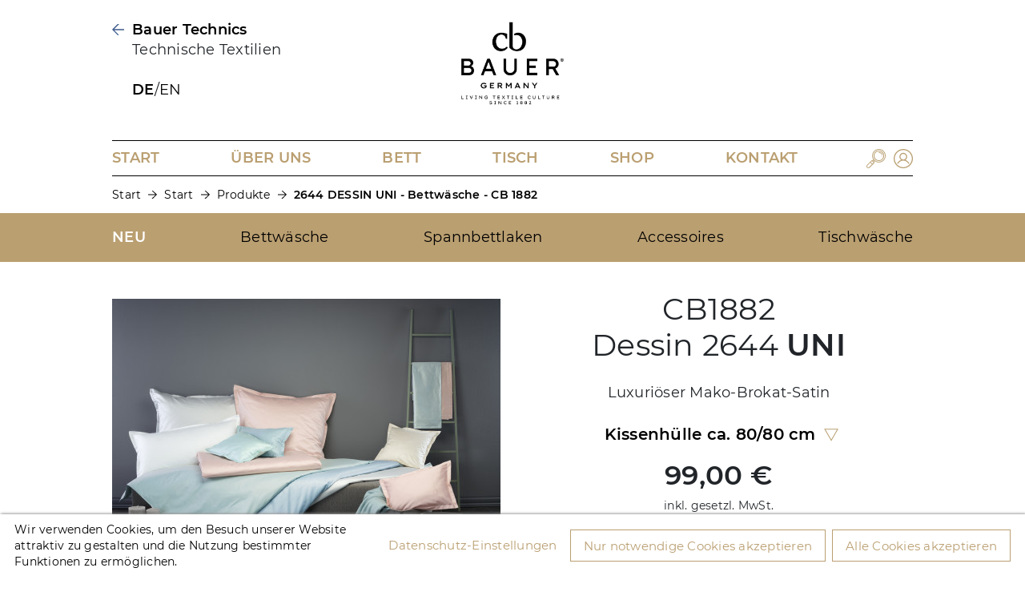

--- FILE ---
content_type: text/html; charset=utf-8
request_url: https://curt-bauer.de/de/produkte/2644-dessin-uni-bettwasche-cb-1882/
body_size: 5819
content:
<!DOCTYPE html><html lang=DE><meta http-equiv=content-type content="text/html; charset=utf-8"><title>2644 DESSIN UNI - Bettwäsche - CB 1882 - Curt Bauer</title><link rel=stylesheet href=/site/assets/pwpc/pwpc-bcd157bb8cec6e5ad4f66f700330d1ec6b2d7682.css><meta name=viewport content="width=device-width, initial-scale=0.9"><link rel=apple-touch-icon sizes=180x180 href=/site/templates/img/favicon/apple-touch-icon.png><link rel=icon type=image/png sizes=32x32 href=/site/templates/img/favicon/favicon-32x32.png><link rel=icon type=image/png sizes=16x16 href=/site/templates/img/favicon/favicon-16x16.png><link rel=manifest href=/site/templates/img/favicon/site.webmanifest><link rel=mask-icon href=/site/templates/img/favicon/safari-pinned-tab.svg color=#ba9f71><link rel="shortcut icon" href=/site/templates/img/favicon/favicon.ico><link rel=preload href=/site/templates/fonts/crimson-text-v11-latin-regular.woff2 as=font type=font/woff2 crossorigin><link rel=preload href=/site/templates/fonts/montserrat-v15-latin-regular.woff2 as=font type=font/woff2 crossorigin><link rel=preload href=/site/templates/fonts/montserrat-v15-latin-600.woff2 as=font type=font/woff2 crossorigin><meta name=msapplication-TileColor content=#ba9f71><meta name=msapplication-config content=/site/templates/img/favicon/browserconfig.xml><meta name=theme-color content=#ffffff><script src=/site/assets/pwpc/pwpc-8c9161f232ebfbc1e6134503da280458d1a14f71.js></script><meta name=keywords content="Bettwäsche Morgenmantel bauer waschen mako satin sheet bed Heimtextilien Tischwäsche online modern klassisch damast wasche Black Friday deals cyber week sale Angebot shopping Christmas sale Weihnachtsangebote"><meta name=description content="Premium Bettwäsche der Marke Curt Bauer jetzt online shoppen! Hoch qualitative Heimtextilien seit 1882."><meta name=image content=""><meta name=robots content=""><link rel=canonical href=https://curt-bauer.de/de/produkte/2644-dessin-uni-bettwasche-cb-1882/><link rel=alternate hreflang=de href=https://curt-bauer.de/de/produkte/2644-dessin-uni-bettwasche-cb-1882/><link rel=alternate hreflang=en href=https://curt-bauer.de/en/produkte/2644-dessin-uni-bettwasche-cb-1882/><meta name=generator content="ProcessWire 3.0.246"><meta property=og:site_name content=""><meta property=og:title content="2644 DESSIN UNI - Bettwäsche - CB 1882 - Edle minimalistische Optik in unserer besten Qualität"><meta property=og:url content=https://curt-bauer.de/de/produkte/2644-dessin-uni-bettwasche-cb-1882/><meta property=og:description content="Premium Bettwäsche der Marke Curt Bauer jetzt online shoppen! Hoch qualitative Heimtextilien seit 1882."><meta property=og:type content=website><meta property=og:image content=""><meta name=twitter:card content=summary><meta name=twitter:site content=@><meta name=twitter:title content="2644 DESSIN UNI - Bettwäsche - CB 1882 - Edle minimalistische Optik in unserer besten Qualität"><meta name=twitter:url content=https://curt-bauer.de/de/produkte/2644-dessin-uni-bettwasche-cb-1882/><meta name=twitter:description content="Premium Bettwäsche der Marke Curt Bauer jetzt online shoppen! Hoch qualitative Heimtextilien seit 1882."><meta name=twitter:image content=""><body class="page-index page-index-type-galleryHash page-index-type-modifiers page-index-type-products_id page-index-type-products_qty page-index-type-btn-add-to-cart" data-gambio-namespace=https://curt-bauer.de/public/theme/javascripts/system data-jse-namespace=https://curt-bauer.de/JSEngine/build data-gambio-controller=initialize data-gambio-widget="input_number responsive_image_loader transitions header image_maps modal history dropdown core_workarounds anchor" data-input_number-separator=,><header><div class=container><div class=row><div class="col-12 col-lg-4 order-0-xs"><div class=row><div class="col-6 col-lg-12"><a href=http://bauer-technics.de/ title="zur Bauer Technics Seite" class=arrow-left>Bauer Technics</a><p class="pl25 d-none d-lg-block">Technische Textilien</div><div class="col-6 col-lg-12 order-2 order-1-xs"><div class="languages pl25"><a class='lang active' href=/de/produkte/2644-dessin-uni-bettwasche-cb-1882/>DE</a>/<a class=lang href=/en/produkte/2644-dessin-uni-bettwasche-cb-1882/>EN</a></div></div></div></div><div class="col-12 col-lg-4 logo-col order-1-xs"><a href=/ title="zur Startseite curt-bauer.de"> <img src=/site/assets/files/1080/cb_logo_subline_rgb_schwarz.png> </a></div><div class="col-6 col-lg-4 head-right-col d-none d-lg-block"></div></div></div><div class=container><div class="navbar navbar-expand-lg navbars main-navbar p-0" role=navigation><button class=navbar-toggler type=button data-toggle=collapse data-target=#main-nav aria-controls=main-nav aria-expanded=false aria-label="Toggle navigation"><span class=navbar-toggler-icon></span></button><div class=icons><a class='nav-link nav-search d-lg-none' href=/de/suche/><img src=/site/templates/img/search.svg></a> <a class='nav-link d-lg-none' href=/de/account.php><img src=/site/templates/img/profile.svg></a></div><div class="control search-control has-icons-right" style="display: none"><form id=search-form action=/de/suche/><input autocomplete=off class=form-control name=q id=search-input placeholder="hier Suchbegriff eingeben"> <i class="icon search"><img src=/site/templates/img/search.svg></i> <i class="icon close"><img src=/site/templates/img/cross.svg></i><div class=searchresult-preview><div class=loading><div class="loadDot d1"></div><div class="loadDot d2"></div><div class="loadDot d3"></div><div class="loadDot d4"></div><div class="loadDot d5"></div></div><div class=content></div></div></form></div><ul class="navbar-nav nav collapse navbar-collapse" id=main-nav><li class=main-item><a class=nav-link href=/>Start</a><li class='main-item dropdown is-hoverable'><a class=nav-link href='/de/ueber-uns/?nc=1'>Über Uns<span></span><div></div></a><div class='dropdown-menu sub-menu'><div class='row no-gutters'><div class='col-12 col-lg sub-item '><a class=nav-link href=/de/ueber-uns/philosophie/>Philosophie</a><ul class=nav><li class=nav-item><a class=nav-link href=/de/ueber-uns/philosophie/verantwortung/>Verantwortung</a><li class=nav-item><a class=nav-link href=/de/ueber-uns/philosophie/sorgfalt/>Sorgfalt</a><li class=nav-item><a class=nav-link href=/de/ueber-uns/philosophie/gestaltung/>Gestaltung</a></ul></div><div class='col-12 col-lg sub-item'><a class=nav-link href=/de/ueber-uns/produktion/>Produktion</a></div><div class='col-12 col-lg sub-item'><a class=nav-link href=/de/ueber-uns/kompetenz/>Kompetenz</a></div><div class='col-12 col-lg sub-item '><a class=nav-link href=/de/ueber-uns/ausbildung/>Ausbildung</a><ul class=nav><li class=nav-item><a class=nav-link href=/de/ueber-uns/ausbildung/weberei/>Weberei</a><li class=nav-item><a class=nav-link href=/de/ueber-uns/ausbildung/veredelung/>Veredelung</a><li class=nav-item><a class=nav-link href=/de/ueber-uns/ausbildung/lager-versand/>Lager / Versand</a><li class=nav-item><a class=nav-link href=/de/ueber-uns/ausbildung/kaufmannischer-bereich/>Kaufmännischer Bereich</a></ul></div><div class='col-12 col-lg sub-item'><a class=nav-link href=/de/ueber-uns/karriere/>Karriere</a></div></div></div><li class='main-item dropdown is-hoverable'><a class=nav-link href='/de/bett/?nc=1'>Bett<span></span><div></div></a><div class='dropdown-menu sub-menu'><div class='row no-gutters'><div class='col-12 col-lg sub-item '><a class=nav-link href=/de/bett/kollektionen/>Kollektionen</a><ul class=nav><li class=nav-item><a class=nav-link href=/de/bett/kollektionen/new-in-herbst-winter/>New In Herbst Winter</a><li class=nav-item><a class=nav-link href=/de/bett/kollektionen/new-in-fruhjahr-sommer/>New In Frühjahr Sommer</a><li class=nav-item><a class=nav-link href=/de/bett/kollektionen/basic/>Basic</a><li class=nav-item><a class=nav-link href=/de/bett/kollektionen/classic/>Classic</a><li class=nav-item><a class=nav-link href=/de/bett/kollektionen/new-in-f-s21/>Pure</a></ul></div><div class='col-12 col-lg sub-item'><a class=nav-link href=/de/bett/spannbetttucher/>Spannbetttücher</a></div><div class='col-12 col-lg sub-item'><a class=nav-link href=/de/bett/qualitat-pflegehinweise/>Qualität &amp; Pflegehinweise</a></div></div></div><li class='main-item dropdown is-hoverable'><a class=nav-link href='/de/tisch/?nc=1'>Tisch<span></span><div></div></a><div class='dropdown-menu sub-menu'><div class='row no-gutters'><div class='col-12 col-lg sub-item'><a class=nav-link href=/de/tisch/kollektion/>Kollektion</a></div><div class='col-12 col-lg sub-item'><a class=nav-link href=/de/tisch/service/>Service</a></div><div class='col-12 col-lg sub-item'><a class=nav-link href=/de/tisch/qualitat-pflegehinweise/>Qualität &amp; Pflegehinweise</a></div></div></div><li class='main-item dropdown is-hoverable'><a class=nav-link href='/de/shop/?nc=1'>Shop<span></span><div></div></a><div class='dropdown-menu sub-menu'><div class='row no-gutters'><div class='col-12 col-lg sub-item'><a class=nav-link href=/de/shop/bettwasche/>Bettwäsche</a></div><div class='col-12 col-lg sub-item'><a class=nav-link href=/de/shop/spannbettlaken/>Spannbettlaken</a></div><div class='col-12 col-lg sub-item'><a class=nav-link href=/de/shop/accessoires/>Accessoires</a></div><div class='col-12 col-lg sub-item'><a class=nav-link href=/de/shop/tischwasche/>Tischwäsche</a></div></div></div><li class=main-item><a class=nav-link href='/de/kontakt/?nc=1'>Kontakt<span></span></a><li class='main-item icons'><a class='nav-link nav-search d-none d-lg-inline-block' href=/de/suche/><img src=/site/templates/img/search.svg></a> <a class='nav-link d-none d-lg-inline-block' href=/de/account.php><img src=/site/templates/img/profile.svg></a></ul></div><nav class=breadcrumb-nav aria-label=breadcrumb><ol class=breadcrumb><li class=breadcrumb-item><a href=/>Start</a><li class=breadcrumb-item><a href=/>Start</a><li class=breadcrumb-item><a href=/de/produkte/>Produkte</a><li class="breadcrumb-item active">2644 DESSIN UNI - Bettwäsche - CB 1882</ol></nav></div></header><nav class="navbar navbar-expand-lg navbar-shop d-none d-lg-block"><div class=container><button class="navbar-toggler ml-auto" type=button data-toggle=collapse data-target=#shopNav aria-controls=shopNav aria-expanded=false aria-label="Toggle navigation"><span class=navbar-toggler-icon></span></button><div class="collapse navbar-collapse" id=shopNav><ul class=navbar-nav><li class=nav-item><a class="nav-link new" href=/de/shop/>NEU</a><li class=nav-item><a class=nav-link href=/de/shop/bettwasche/>Bettwäsche</a><li class=nav-item><a class=nav-link href=/de/shop/spannbettlaken/>Spannbettlaken</a><li class=nav-item><a class=nav-link href=/de/shop/accessoires/>Accessoires</a><li class=nav-item><a class=nav-link href=/de/shop/tischwasche/>Tischwäsche</a></ul></div></div></nav><div class=container><div class="shop-nav-replacement d-lg-none"></div></div><section class=product><div class=container><div class=row><div class="col-md-6 p-images pb-4 pb-md-0 order-2 order-md-1"><div class="carousel product-carousel"><div class=carousel-cell data-color=0000><div class=easyzoom><a href=/site/assets/files/15745/2644_uni-alle-farben.1200x0.jpg> <img class=img-responsive src=/site/assets/files/15745/2644_uni-alle-farben.485x363.jpg> </a></div></div><div class=carousel-cell data-color=0000><div class=easyzoom><a href=/site/assets/files/15745/2644_uni-alle-farben-bezuge.1200x0.jpg> <img class=img-responsive src=/site/assets/files/15745/2644_uni-alle-farben-bezuge.485x306.jpg> </a></div></div><div class=carousel-cell data-color=0000><div class=easyzoom><a href=/site/assets/files/15745/2644_uni-stehsaum-detail.1200x0.jpg> <img class=img-responsive src=/site/assets/files/15745/2644_uni-stehsaum-detail.485x363.jpg> </a></div></div></div><div class="carousel product-carousel-nav"><div class=carousel-cell><div style="width:97px; height:72px; background-repeat: no-repeat; background-image: url('/site/assets/files/15745/2644_uni-alle-farben.93x70.jpg'); background-position: 50.00% 50.00%; "></div></div><div class=carousel-cell><div style="width:97px; height:72px; background-repeat: no-repeat; background-image: url('/site/assets/files/15745/2644_uni-alle-farben-bezuge.95x59.jpg'); background-position: 50.00% 50.00%; "></div></div><div class=carousel-cell><div style="width:97px; height:72px; background-repeat: no-repeat; background-image: url('/site/assets/files/15745/2644_uni-stehsaum-detail.93x70.jpg'); background-position: 50.00% 50.00%; "></div></div></div></div><div class="col-md-6 p-attributes order-1 order-md-2"><h1>CB1882<br>Dessin 2644 <strong>UNI</strong></h1><p>Luxuriöser Mako-Brokat-Satin</p><select class=button id=ausfuehrung-select><option data-data='{"class":""}'>Kissenhülle ca. 80/80 cm<option data-data='{"class":""}'>Bezug ca. 155/220 cm<option data-data='{"class":""}'>Kissenhülle ca. 50/70 cm<option data-data='{"class":""}'>Kissenhülle ca. 40/80 cm<option data-data='{"class":""}'>Kissenhülle ca. 40/40 cm<option data-data='{"class":""}'>Bezug ca. 135/200 cm<option data-data='{"class":""}'>Bezug ca. 155/220 cm<option data-data='{"class":""}'>Kissenhülle ca. 80/80 cm<option data-data='{"class":""}'>Kissenhülle ca. 40/80 cm<option data-data='{"class":""}'>Kissenhülle ca. 40/40 cm<option data-data='{"class":""}'>Bezug ca. 155/220 cm<option data-data='{"class":""}'>Kissenhülle ca. 80/80 cm<option data-data='{"class":""}'>Kissenhülle ca. 40/80 cm<option data-data='{"class":""}'>Kissenhülle ca. 40/40 cm<option data-data='{"class":""}'>Bezug ca. 135/200 cm<option data-data='{"class":""}'>Kissenhülle ca. 80/80 cm<option data-data='{"class":""}'>Kissenhülle ca. 40/80 cm<option data-data='{"class":""}'>Kissenhülle ca. 40/40 cm<option data-data='{"class":""}'>Bezug ca. 135/200 cm<option data-data='{"class":""}'>Bezug ca. 155/220 cm<option data-data='{"class":""}'>Bezug ca. 200/200 cm<option data-data='{"class":""}'>Kissenhülle ca. 80/80 cm<option data-data='{"class":""}'>Kissenhülle ca. 40/80 cm<option data-data='{"class":""}'>Kissenhülle ca. 40/40 cm<option data-data='{"class":""}'>Bezug ca. 135/200 cm<option data-data='{"class":""}'>Kissenhülle ca. 80/80 cm<option data-data='{"class":""}'>Kissenhülle ca. 40/80 cm<option data-data='{"class":""}'>Kissenhülle ca. 40/40 cm</select><p><span class=price id=pv-preis><strong>99,00 €</strong></span> <span class=mwst>inkl. gesetzl. MwSt.</span><br><span class=versand>zzgl. <a href=/de/versand-und-zahlung/>Versand</a> </span><div class=colors><div id=color-0142 data-color=0142 class=color-option-wrap><div class="color-option color-0142"></div><div>cream</div></div><div id=color-0143 data-color=0143 class=color-option-wrap><div class="color-option color-0143"></div><div>silver</div></div><div id=color-0165 data-color=0165 class=color-option-wrap><div class="color-option color-0165"></div><div>frozen blue</div></div><div id=color-0164 data-color=0164 class="color-option-wrap is-active"><div class="color-option color-0164"></div><div>frozen green</div></div><div id=color-0161 data-color=0161 class=color-option-wrap><div class="color-option color-0161"></div><div>soft powder</div></div></div><div class="d-flex justify-content-center align-items-center"><div class="d-inline-block pr-1">Anzahl: </div><select class="button inlined" id=menge-select data-max=9><option value=1>1<option value=2>2<option value=3>3<option value=4>4<option value=5>5<option value=6>6<option value=7>7<option value=8>8<option value=9>9</select></div><a class="button ausfuehrung mb-0 mt-2">Ausführung wählen</a><br><div class=out-of-stock-text style="display: none"><br>Diese Ausführung ist derzeit leider nicht verfügbar. </div><br/><p>Aktuell sind keine Bestellungen in unserem Online-Shop möglich.</div></div></div></section><br><br><br><section class=text-accordeon><div class=container><div class=row><div class="col-md-5 ta-text"><p><span class=text-uppercase><strong>Produktdetails</strong></span><br><br><div id=pv-details><p>- nahtverdeckter Reißverschluss<br>- Kissen mit doppeltem Stehsaum (2cm)</div></div><div class=col-md-7><div class="accordeon is-active"><div class=acc-headline><strong>Material</strong><i class=arrow-right aria-hidden=true></i></div><div class=acc-content id=pv-kurzbeschreibung><p>Luxuriöser Mako-Brokat-Satin, 100 % langstapelige Baumwolle, 600 Thread Count, mercerisiert, buntgewebt/weiß<div class=acc-image><img src="" alt=""></div></div></div><div class=accordeon><div class=acc-headline><strong>Pflege</strong><i class=arrow-right aria-hidden=true></i></div><div class=acc-content style="display: none"><div class=pflegehinweise></div><div class=acc-image><img src="" alt=""></div></div></div><div class=accordeon><div class=acc-headline><strong>Zertifikate</strong><i class=arrow-right aria-hidden=true></i></div><div class=acc-content style="display: none"><div class=row><div class=col-md-6><img src=/site/assets/files/14057/cb_standard_100.png></div></div></div></div></div></div></section><br><section class=product-teaser><div class=container><h1 class=text-center>Ähnliche Produkte</h1><div class="carousel teaser-carousel pt-products"><div class='carousel-cell col-12 col-md-6 col-lg-4'><a class=pt-wrap href=/de/produkte/1818-dessin-love-song-bettwasche-cb-1882/><div class='pt-image contained' style="background-image: url('/site/assets/files/15697/1818_lovesong_0193_noir.243x243.jpg'); background-position: 50.00% 50.00%; "></div><div class=pt-text>Dessin 1818 <strong>LOVE SONG</strong></div></a></div><div class='carousel-cell col-12 col-md-6 col-lg-4'><a class=pt-wrap href=/de/produkte/1814-dessin-melange-bettwasche-cb-1882/><div class='pt-image contained' style="background-image: url('/site/assets/files/15736/1814_melange_0195_white-noir.243x243.jpg'); background-position: 50.00% 50.00%; "></div><div class=pt-text>Dessin 1814 <strong>MÉLANGE</strong></div></a></div><div class='carousel-cell col-12 col-md-6 col-lg-4'><a class=pt-wrap href=/de/produkte/1813-dessin-lattice-bettwasche-cb-1882/><div class='pt-image contained' style="background-image: url('/site/assets/files/15716/1813_lattice_0193_noir.243x243.jpg'); background-position: 50.00% 50.00%; "></div><div class=pt-text>Dessin 1813 <strong>LATTICE</strong></div></a></div><div class='carousel-cell col-12 col-md-6 col-lg-4'><a class=pt-wrap href=/de/produkte/1812-dessin-palm-bettwasche-cb-1882/><div class='pt-image contained' style="background-image: url('/site/assets/files/15695/detail_stuhl_matelasse.243x243.jpg'); background-position: 50.00% 50.00%; "></div><div class=pt-text>Dessin 1812 <strong>PALM</strong></div></a></div><div class='carousel-cell col-12 col-md-6 col-lg-4'><a class=pt-wrap href=/de/produkte/1809-dessin-magnolia-bettwasche-cb-1882/><div class='pt-image contained' style="background-image: url('/site/assets/files/15691/1809_magnolia_0178_caramel.243x243.jpg'); background-position: 50.00% 50.00%; "></div><div class=pt-text>Dessin 1809 <strong>MAGNOLIA</strong></div></a></div><div class='carousel-cell col-12 col-md-6 col-lg-4'><a class=pt-wrap href=/de/produkte/1808-dessin-leaf-bettwasche-cb-1882/><div class='pt-image contained' style="background-image: url('/site/assets/files/15708/1808_leaf_0178_caramel.243x243.jpg'); background-position: 50.00% 50.00%; "></div><div class=pt-text>Dessin 1808 <strong>LEAF</strong></div></a></div><div class='carousel-cell col-12 col-md-6 col-lg-4'><a class=pt-wrap href=/de/produkte/1807-dessin-asanoha-bettwasche-cb-1882/><div class='pt-image contained' style="background-image: url('/site/assets/files/15684/1807_asanoha_3772_dusty_sand.243x243.jpg'); background-position: 50.00% 50.00%; "></div><div class=pt-text>Dessin 1807 <strong>ASANOHA</strong></div></a></div><div class='carousel-cell col-12 col-md-6 col-lg-4'><a class=pt-wrap href=/de/produkte/1806-dessin-culture-bettwasche-cb-1882-mustermix-3d-blume-kacheln-risse-streifen/><div class='pt-image contained' style="background-image: url('/site/assets/files/15773/1806_culture_0165_frozen_blue.243x243.jpg'); background-position: 50.00% 50.00%; "></div><div class=pt-text>Dessin 1806 <strong>CULTURE</strong></div></a></div><div class='carousel-cell col-12 col-md-6 col-lg-4'><a class=pt-wrap href=/de/produkte/1805-dessin-shade-bettwasche-cb-1882/><div class='pt-image contained' style="background-image: url('/site/assets/files/15783/1805_shade_0143_silver.243x243.jpg'); background-position: 50.00% 50.00%; "></div><div class=pt-text>Dessin 1805 <strong>SHADE</strong></div></a></div></div></div></section><div class=container><div class="row foot-links"><div class='col-6 col-sm-4 col-lg foot-link'><a href='/de/kataloge/?nc=1'> <img src=/site/assets/files/1093/kataloge.svg alt=''><p class=foot-link-label>Kataloge</p></a></div><div class='col-6 col-sm-4 col-lg foot-link'><a href='' target="_blank"> <img src=/site/assets/files/1086/glocke.svg alt=''><p class=foot-link-label>News</p></a></div><div class='col-6 col-sm-4 col-lg foot-link'><a href='/de/tisch/service/?nc=1'> <img src=/site/assets/files/1094/quality.svg alt=''><p class=foot-link-label>Service</p></a></div><div class='col-6 col-sm-4 col-lg foot-link'><a href='/de/kontakt/?nc=1'> <img src=/site/assets/files/1095/kontakt.svg alt=''><p class=foot-link-label>Kontakt</p></a></div></div></div><div class=footer><div class=container><div class=row><div class="col-lg-4 foot-item foot-kontakt"><p class=m-0><a href=/de/kontakt/><strong>Kontakt</strong></a><br><table class=mb-2><tr><td>Tel&nbsp;<td><a href=tel:+4937715000>+49 (0) 3771 500-0</td><tr><td>Fax<td><a href=tel:+493771500270>+49 (0) 3771 500-270</a></td><tr><td>Mail&nbsp;<td><a href=mailto:info@curt-bauer.de>info@curt-bauer.de</a></table>Wir sind telefonisch für Sie erreichbar:
<table><tr><td>Mo. – Do.&nbsp;<td>8:00 – 16:00 Uhr</td><tr><td>Fr.<td>8:00 – 15:00 Uhr</table></div><div class="col-lg-2 foot-item"><p><a class=foot-nav-link href=/de/tisch/service/><strong>Service</strong></a><br><a class=foot-nav-link href=/de/kataloge/>Downloads</a><br><a class=foot-nav-link href=/de/bett/qualitat-pflegehinweise/>Qualität &amp; Pflegehinweise</a><br><p><a class=foot-nav-link href=/de/ueber-uns/karriere/><strong>Karriere</strong></a><br><a class=foot-nav-link href=/de/ueber-uns/karriere/>Stellenangebote</a><br><a class=foot-nav-link href=/de/ueber-uns/ausbildung/>Ausbildung</a><br></div><div class="col-lg-2 foot-item"><p style=display:none;><strong>Bestellungen</strong><br><a class=foot-nav-link href=/de/widerruf>Widerruf</a><br></div><div class="col-lg-2 foot-item"><p><strong>Rechtliches</strong><br><a class=foot-nav-link href=/de/impressum/>Impressum</a><br><a class=foot-nav-link href=/de/datenschutz/>Datenschutz</a><br></div><div class="col-lg-2 foot-item"><p><strong>Social Media</strong> <a target=_blank class=social-icon href=https://www.instagram.com/curtbauergermany/><img src=/site/assets/files/11665/insta.svg alt=""></a><a target=_blank class=social-icon href=https://www.facebook.com/Curt.Bauer.GmbH><img src=/site/assets/files/11666/faceb.svg alt=""></a><a target=_blank class=social-icon href=https://www.pinterest.de/curtbauerhomelinen/_created/><img src=/site/assets/files/11667/pinterest.svg alt=""></a><a target=_blank class=social-icon href=https://www.youtube.com/channel/UCN82j7kr77xxNo60byd1_hw><img src=/site/assets/files/11692/youtube-brands.svg alt=""></a></div></div></div></div><script src=/site/assets/pwpc/pwpc-4e064045cb5792481f15a01507d2d62cecf22e72.js></script>

--- FILE ---
content_type: image/svg+xml
request_url: https://curt-bauer.de/site/templates/img/search.svg
body_size: 1040
content:
<svg width="24px" height="24px" viewBox="0 0 194 194" version="1.1" xmlns="http://www.w3.org/2000/svg" xmlns:xlink="http://www.w3.org/1999/xlink" xml:space="preserve" xmlns:serif="http://www.serif.com/" style="fill-rule:evenodd;clip-rule:evenodd;stroke-linejoin:round;stroke-miterlimit:2;">
    <g transform="matrix(1,0,0,1,-55109.8,-30237.7)">
        <g transform="matrix(8.33333,0,0,8.33333,45000,28682.4)">
            <g transform="matrix(-1,0,0,1,1232.3,195.75)">
                <path d="M0,-0.908C-0.251,-0.908 -0.454,-0.705 -0.454,-0.454C-0.454,-0.203 -0.251,0 0,0C0.251,0 0.454,-0.203 0.454,-0.454C0.454,-0.705 0.251,-0.908 0,-0.908" style="fill:rgb(185,160,114);fill-rule:nonzero;"/>
            </g>
        </g>
        <g transform="matrix(8.33333,0,0,8.33333,45000,28682.4)">
            <g transform="matrix(1,0,0,1,1219.58,195.675)">
                <path d="M0,4.593C0.085,4.508 0.201,4.46 0.321,4.46C0.326,4.461 0.5,4.451 0.642,4.593L0.963,4.914L2.006,3.871C-0.296,0.643 0.054,-3.809 2.89,-6.644C6.084,-9.838 11.254,-9.839 14.448,-6.644C17.642,-3.451 17.642,1.72 14.448,4.914C11.62,7.743 7.169,8.106 3.933,5.797L2.89,6.841L3.211,7.161C3.388,7.339 3.388,7.626 3.211,7.804L-2.53,13.544C-3.417,14.432 -4.853,14.432 -5.74,13.544C-6.628,12.657 -6.629,11.221 -5.74,10.334L0,4.593ZM2.248,6.198L3.22,5.226C3.107,5.125 2.996,5.021 2.89,4.914C2.783,4.807 2.679,4.697 2.577,4.584L1.605,5.556L2.248,6.198ZM13.806,4.272C16.645,1.433 16.645,-3.163 13.806,-6.002C10.967,-8.841 6.371,-8.842 3.532,-6.002C0.699,-3.17 0.685,1.425 3.532,4.272C6.411,7.152 11.005,7.072 13.806,4.272M0.321,5.556L-0.963,6.84L0.963,8.767L2.247,7.483L0.321,5.556ZM-5.098,12.902C-4.566,13.435 -3.705,13.435 -3.172,12.902L0.321,9.409L-1.605,7.483L-5.099,10.976C-5.631,11.508 -5.632,12.369 -5.098,12.902" style="fill:rgb(185,160,114);fill-rule:nonzero;"/>
            </g>
        </g>
        <g transform="matrix(8.33333,0,0,8.33333,45000,28682.4)">
            <g transform="matrix(1,0,0,1,1223.75,199.305)">
                <path d="M0,-8.99C2.483,-11.473 6.506,-11.475 8.99,-8.99C11.468,-6.512 11.468,-2.479 8.99,-0C6.506,2.484 2.485,2.485 0,-0C-2.478,-2.479 -2.478,-6.512 0,-8.99M0.642,-0.642C2.772,1.487 6.218,1.488 8.348,-0.642C10.472,-2.767 10.472,-6.224 8.348,-8.348C6.22,-10.477 2.771,-10.477 0.642,-8.348C-1.482,-6.224 -1.482,-2.767 0.642,-0.642" style="fill:rgb(185,160,114);fill-rule:nonzero;"/>
            </g>
        </g>
        <g transform="matrix(8.33333,0,0,8.33333,45000,28682.4)">
            <g transform="matrix(1,0,0,1,1228.25,194)">
                <path d="M0,-3.73C1.214,-3.73 2.354,-3.258 3.211,-2.401C3.707,-1.904 4.073,-1.317 4.297,-0.656C4.378,-0.419 4.251,-0.161 4.013,-0.08C3.775,0 3.518,-0.127 3.437,-0.364C3.258,-0.892 2.966,-1.361 2.568,-1.759C1.883,-2.444 0.971,-2.822 0,-2.822C-0.251,-2.822 -0.454,-3.025 -0.454,-3.276C-0.454,-3.527 -0.251,-3.73 0,-3.73" style="fill:rgb(185,160,114);fill-rule:nonzero;"/>
            </g>
        </g>
    </g>
</svg>


--- FILE ---
content_type: image/svg+xml
request_url: https://curt-bauer.de/site/assets/files/11665/insta.svg
body_size: 1192
content:
<?xml version="1.0" encoding="UTF-8" standalone="no"?>
<!DOCTYPE svg PUBLIC "-//W3C//DTD SVG 1.1//EN" "http://www.w3.org/Graphics/SVG/1.1/DTD/svg11.dtd">
<svg width="100%" height="100%" viewBox="0 0 171 171" version="1.1" xmlns="http://www.w3.org/2000/svg" xmlns:xlink="http://www.w3.org/1999/xlink" xml:space="preserve" xmlns:serif="http://www.serif.com/" style="fill-rule:evenodd;clip-rule:evenodd;stroke-linejoin:round;stroke-miterlimit:2;">
    <g transform="matrix(1,0,0,1,-9447.75,-51171.9)">
        <g transform="matrix(8.33333,0,0,8.33333,0,28682.4)">
            <g transform="matrix(1,0,0,1,1144.18,2698.74)">
                <path d="M0,20.503L-0.204,20.503C-1.811,20.507 -3.296,20.466 -4.74,20.378C-6.065,20.297 -7.273,19.84 -8.236,19.055C-9.165,18.297 -9.799,17.273 -10.121,16.011C-10.401,14.912 -10.416,13.834 -10.431,12.791C-10.441,12.042 -10.452,11.155 -10.454,10.253C-10.452,9.347 -10.441,8.46 -10.431,7.712C-10.416,6.669 -10.401,5.59 -10.121,4.491C-9.799,3.229 -9.165,2.205 -8.236,1.448C-7.273,0.663 -6.065,0.205 -4.74,0.124C-3.296,0.037 -1.811,-0.004 -0.2,0C1.407,-0.004 2.892,0.037 4.336,0.124C5.66,0.205 6.869,0.663 7.831,1.448C8.76,2.205 9.395,3.229 9.717,4.491C9.997,5.59 10.012,6.669 10.026,7.712C10.036,8.46 10.047,9.347 10.049,10.249L10.049,10.253C10.047,11.155 10.036,12.042 10.026,12.791C10.012,13.834 9.997,14.912 9.717,16.011C9.395,17.273 8.76,18.297 7.831,19.055C6.869,19.84 5.66,20.297 4.336,20.378C2.953,20.462 1.532,20.503 0,20.503M-0.204,18.901C1.377,18.905 2.828,18.865 4.239,18.779C5.24,18.718 6.108,18.393 6.819,17.813C7.476,17.277 7.929,16.538 8.165,15.615C8.398,14.7 8.411,13.718 8.424,12.769C8.435,12.025 8.445,11.144 8.447,10.251C8.445,9.358 8.435,8.477 8.424,7.734C8.411,6.784 8.398,5.802 8.165,4.887C7.929,3.965 7.476,3.225 6.819,2.689C6.108,2.109 5.24,1.784 4.239,1.723C2.828,1.637 1.377,1.598 -0.2,1.601C-1.781,1.598 -3.233,1.637 -4.643,1.723C-5.644,1.784 -6.512,2.109 -7.224,2.689C-7.881,3.225 -8.334,3.965 -8.569,4.887C-8.802,5.802 -8.816,6.784 -8.829,7.734C-8.839,8.478 -8.85,9.359 -8.852,10.253C-8.85,11.143 -8.839,12.024 -8.829,12.769C-8.816,13.718 -8.802,14.7 -8.569,15.615C-8.334,16.538 -7.881,17.277 -7.224,17.813C-6.512,18.393 -5.644,18.718 -4.643,18.779C-3.233,18.865 -1.781,18.905 -0.204,18.901M-0.242,15.257C-3.002,15.257 -5.248,13.011 -5.248,10.251C-5.248,7.491 -3.002,5.245 -0.242,5.245C2.518,5.245 4.763,7.491 4.763,10.251C4.763,13.011 2.518,15.257 -0.242,15.257M-0.242,6.847C-2.119,6.847 -3.646,8.374 -3.646,10.251C-3.646,12.128 -2.119,13.655 -0.242,13.655C1.635,13.655 3.162,12.128 3.162,10.251C3.162,8.374 1.635,6.847 -0.242,6.847M5.324,3.644C4.661,3.644 4.123,4.181 4.123,4.845C4.123,5.508 4.661,6.046 5.324,6.046C5.988,6.046 6.526,5.508 6.526,4.845C6.526,4.181 5.988,3.644 5.324,3.644" style="fill-rule:nonzero;"/>
            </g>
        </g>
    </g>
</svg>


--- FILE ---
content_type: image/svg+xml
request_url: https://curt-bauer.de/site/assets/files/11666/faceb.svg
body_size: 579
content:
<?xml version="1.0" encoding="UTF-8" standalone="no"?>
<!DOCTYPE svg PUBLIC "-//W3C//DTD SVG 1.1//EN" "http://www.w3.org/Graphics/SVG/1.1/DTD/svg11.dtd">
<svg width="100%" height="100%" viewBox="0 0 92 182" version="1.1" xmlns="http://www.w3.org/2000/svg" xmlns:xlink="http://www.w3.org/1999/xlink" xml:space="preserve" xmlns:serif="http://www.serif.com/" style="fill-rule:evenodd;clip-rule:evenodd;stroke-linejoin:round;stroke-miterlimit:2;">
    <g transform="matrix(1,0,0,1,-9913.16,-51162.4)">
        <g transform="matrix(8.33333,0,0,8.33333,0,28682.4)">
            <g transform="matrix(1,0,0,1,1189.93,2707.78)">
                <path d="M0,1.42L2.387,1.42L2.387,11.247C2.387,11.441 2.544,11.598 2.738,11.598L6.785,11.598C6.979,11.598 7.137,11.441 7.137,11.247L7.137,1.466L9.881,1.466C10.059,1.466 10.209,1.332 10.23,1.155L10.646,-2.463C10.658,-2.562 10.626,-2.662 10.56,-2.736C10.493,-2.811 10.398,-2.854 10.297,-2.854L7.137,-2.854L7.137,-5.122C7.137,-5.805 7.505,-6.152 8.231,-6.152L10.297,-6.152C10.492,-6.152 10.649,-6.309 10.649,-6.503L10.649,-9.824C10.649,-10.018 10.492,-10.175 10.297,-10.175L7.449,-10.175L7.319,-10.178C6.825,-10.178 5.107,-10.081 3.75,-8.833C2.247,-7.449 2.456,-5.793 2.506,-5.506L2.506,-2.854L0,-2.854C-0.194,-2.854 -0.351,-2.697 -0.351,-2.503L-0.351,1.069C-0.351,1.263 -0.194,1.42 0,1.42" style="fill-rule:nonzero;"/>
            </g>
        </g>
    </g>
</svg>


--- FILE ---
content_type: application/javascript
request_url: https://curt-bauer.de/site/assets/pwpc/pwpc-4e064045cb5792481f15a01507d2d62cecf22e72.js
body_size: 80002
content:
!function(t,e){"function"==typeof define&&define.amd?define("jquery-bridget/jquery-bridget",["jquery"],function(i){return e(t,i)}):"object"==typeof module&&module.exports?module.exports=e(t,require("jquery")):t.jQueryBridget=e(t,t.jQuery)}(window,function(t,e){"use strict";function i(i,o,a){function l(t,e,n){var s,o="$()."+i+'("'+e+'")';return t.each(function(t,l){var h=a.data(l,i);if(!h)return void r(i+" not initialized. Cannot call methods, i.e. "+o);var c=h[e];if(!c||"_"==e.charAt(0))return void r(o+" is not a valid method");var d=c.apply(h,n);s=void 0===s?d:s}),void 0!==s?s:t}function h(t,e){t.each(function(t,n){var s=a.data(n,i);s?(s.option(e),s._init()):(s=new o(n,e),a.data(n,i,s))})}a=a||e||t.jQuery,a&&(o.prototype.option||(o.prototype.option=function(t){a.isPlainObject(t)&&(this.options=a.extend(!0,this.options,t))}),a.fn[i]=function(t){if("string"==typeof t){var e=s.call(arguments,1);return l(this,t,e)}return h(this,t),this},n(a))}function n(t){!t||t&&t.bridget||(t.bridget=i)}var s=Array.prototype.slice,o=t.console,r="undefined"==typeof o?function(){}:function(t){o.error(t)};return n(e||t.jQuery),i}),function(t,e){"function"==typeof define&&define.amd?define("ev-emitter/ev-emitter",e):"object"==typeof module&&module.exports?module.exports=e():t.EvEmitter=e()}("undefined"!=typeof window?window:this,function(){function t(){}var e=t.prototype;return e.on=function(t,e){if(t&&e){var i=this._events=this._events||{},n=i[t]=i[t]||[];return n.indexOf(e)==-1&&n.push(e),this}},e.once=function(t,e){if(t&&e){this.on(t,e);var i=this._onceEvents=this._onceEvents||{},n=i[t]=i[t]||{};return n[e]=!0,this}},e.off=function(t,e){var i=this._events&&this._events[t];if(i&&i.length){var n=i.indexOf(e);return n!=-1&&i.splice(n,1),this}},e.emitEvent=function(t,e){var i=this._events&&this._events[t];if(i&&i.length){i=i.slice(0),e=e||[];for(var n=this._onceEvents&&this._onceEvents[t],s=0;s<i.length;s++){var o=i[s],r=n&&n[o];r&&(this.off(t,o),delete n[o]),o.apply(this,e)}return this}},e.allOff=function(){delete this._events,delete this._onceEvents},t}),function(t,e){"function"==typeof define&&define.amd?define("get-size/get-size",e):"object"==typeof module&&module.exports?module.exports=e():t.getSize=e()}(window,function(){"use strict";function t(t){var e=parseFloat(t),i=t.indexOf("%")==-1&&!isNaN(e);return i&&e}function e(){}function i(){for(var t={width:0,height:0,innerWidth:0,innerHeight:0,outerWidth:0,outerHeight:0},e=0;e<h;e++){var i=l[e];t[i]=0}return t}function n(t){var e=getComputedStyle(t);return e||a("Style returned "+e+". Are you running this code in a hidden iframe on Firefox? See https://bit.ly/getsizebug1"),e}function s(){if(!c){c=!0;var e=document.createElement("div");e.style.width="200px",e.style.padding="1px 2px 3px 4px",e.style.borderStyle="solid",e.style.borderWidth="1px 2px 3px 4px",e.style.boxSizing="border-box";var i=document.body||document.documentElement;i.appendChild(e);var s=n(e);r=200==Math.round(t(s.width)),o.isBoxSizeOuter=r,i.removeChild(e)}}function o(e){if(s(),"string"==typeof e&&(e=document.querySelector(e)),e&&"object"==typeof e&&e.nodeType){var o=n(e);if("none"==o.display)return i();var a={};a.width=e.offsetWidth,a.height=e.offsetHeight;for(var c=a.isBorderBox="border-box"==o.boxSizing,d=0;d<h;d++){var u=l[d],f=o[u],p=parseFloat(f);a[u]=isNaN(p)?0:p}var g=a.paddingLeft+a.paddingRight,v=a.paddingTop+a.paddingBottom,m=a.marginLeft+a.marginRight,y=a.marginTop+a.marginBottom,b=a.borderLeftWidth+a.borderRightWidth,E=a.borderTopWidth+a.borderBottomWidth,S=c&&r,C=t(o.width);C!==!1&&(a.width=C+(S?0:g+b));var x=t(o.height);return x!==!1&&(a.height=x+(S?0:v+E)),a.innerWidth=a.width-(g+b),a.innerHeight=a.height-(v+E),a.outerWidth=a.width+m,a.outerHeight=a.height+y,a}}var r,a="undefined"==typeof console?e:function(t){console.error(t)},l=["paddingLeft","paddingRight","paddingTop","paddingBottom","marginLeft","marginRight","marginTop","marginBottom","borderLeftWidth","borderRightWidth","borderTopWidth","borderBottomWidth"],h=l.length,c=!1;return o}),function(t,e){"use strict";"function"==typeof define&&define.amd?define("desandro-matches-selector/matches-selector",e):"object"==typeof module&&module.exports?module.exports=e():t.matchesSelector=e()}(window,function(){"use strict";var t=function(){var t=window.Element.prototype;if(t.matches)return"matches";if(t.matchesSelector)return"matchesSelector";for(var e=["webkit","moz","ms","o"],i=0;i<e.length;i++){var n=e[i],s=n+"MatchesSelector";if(t[s])return s}}();return function(e,i){return e[t](i)}}),function(t,e){"function"==typeof define&&define.amd?define("fizzy-ui-utils/utils",["desandro-matches-selector/matches-selector"],function(i){return e(t,i)}):"object"==typeof module&&module.exports?module.exports=e(t,require("desandro-matches-selector")):t.fizzyUIUtils=e(t,t.matchesSelector)}(window,function(t,e){var i={};i.extend=function(t,e){for(var i in e)t[i]=e[i];return t},i.modulo=function(t,e){return(t%e+e)%e};var n=Array.prototype.slice;i.makeArray=function(t){if(Array.isArray(t))return t;if(null===t||void 0===t)return[];var e="object"==typeof t&&"number"==typeof t.length;return e?n.call(t):[t]},i.removeFrom=function(t,e){var i=t.indexOf(e);i!=-1&&t.splice(i,1)},i.getParent=function(t,i){for(;t.parentNode&&t!=document.body;)if(t=t.parentNode,e(t,i))return t},i.getQueryElement=function(t){return"string"==typeof t?document.querySelector(t):t},i.handleEvent=function(t){var e="on"+t.type;this[e]&&this[e](t)},i.filterFindElements=function(t,n){t=i.makeArray(t);var s=[];return t.forEach(function(t){if(t instanceof HTMLElement){if(!n)return void s.push(t);e(t,n)&&s.push(t);for(var i=t.querySelectorAll(n),o=0;o<i.length;o++)s.push(i[o])}}),s},i.debounceMethod=function(t,e,i){i=i||100;var n=t.prototype[e],s=e+"Timeout";t.prototype[e]=function(){var t=this[s];clearTimeout(t);var e=arguments,o=this;this[s]=setTimeout(function(){n.apply(o,e),delete o[s]},i)}},i.docReady=function(t){var e=document.readyState;"complete"==e||"interactive"==e?setTimeout(t):document.addEventListener("DOMContentLoaded",t)},i.toDashed=function(t){return t.replace(/(.)([A-Z])/g,function(t,e,i){return e+"-"+i}).toLowerCase()};var s=t.console;return i.htmlInit=function(e,n){i.docReady(function(){var o=i.toDashed(n),r="data-"+o,a=document.querySelectorAll("["+r+"]"),l=document.querySelectorAll(".js-"+o),h=i.makeArray(a).concat(i.makeArray(l)),c=r+"-options",d=t.jQuery;h.forEach(function(t){var i,o=t.getAttribute(r)||t.getAttribute(c);try{i=o&&JSON.parse(o)}catch(a){return void(s&&s.error("Error parsing "+r+" on "+t.className+": "+a))}var l=new e(t,i);d&&d.data(t,n,l)})})},i}),function(t,e){"function"==typeof define&&define.amd?define("flickity/js/cell",["get-size/get-size"],function(i){return e(t,i)}):"object"==typeof module&&module.exports?module.exports=e(t,require("get-size")):(t.Flickity=t.Flickity||{},t.Flickity.Cell=e(t,t.getSize))}(window,function(t,e){function i(t,e){this.element=t,this.parent=e,this.create()}var n=i.prototype;return n.create=function(){this.element.style.position="absolute",this.element.setAttribute("aria-selected","false"),this.x=0,this.shift=0},n.destroy=function(){this.element.style.position="";var t=this.parent.originSide;this.element.removeAttribute("aria-selected"),this.element.style[t]=""},n.getSize=function(){this.size=e(this.element)},n.setPosition=function(t){this.x=t,this.updateTarget(),this.renderPosition(t)},n.updateTarget=n.setDefaultTarget=function(){var t="left"==this.parent.originSide?"marginLeft":"marginRight";this.target=this.x+this.size[t]+this.size.width*this.parent.cellAlign},n.renderPosition=function(t){var e=this.parent.originSide;this.element.style[e]=this.parent.getPositionValue(t)},n.wrapShift=function(t){this.shift=t,this.renderPosition(this.x+this.parent.slideableWidth*t)},n.remove=function(){this.element.parentNode.removeChild(this.element)},i}),function(t,e){"function"==typeof define&&define.amd?define("flickity/js/slide",e):"object"==typeof module&&module.exports?module.exports=e():(t.Flickity=t.Flickity||{},t.Flickity.Slide=e())}(window,function(){"use strict";function t(t){this.parent=t,this.isOriginLeft="left"==t.originSide,this.cells=[],this.outerWidth=0,this.height=0}var e=t.prototype;return e.addCell=function(t){if(this.cells.push(t),this.outerWidth+=t.size.outerWidth,this.height=Math.max(t.size.outerHeight,this.height),1==this.cells.length){this.x=t.x;var e=this.isOriginLeft?"marginLeft":"marginRight";this.firstMargin=t.size[e]}},e.updateTarget=function(){var t=this.isOriginLeft?"marginRight":"marginLeft",e=this.getLastCell(),i=e?e.size[t]:0,n=this.outerWidth-(this.firstMargin+i);this.target=this.x+this.firstMargin+n*this.parent.cellAlign},e.getLastCell=function(){return this.cells[this.cells.length-1]},e.select=function(){this.changeSelected(!0)},e.unselect=function(){this.changeSelected(!1)},e.changeSelected=function(t){var e=t?"add":"remove";this.cells.forEach(function(i){i.element.classList[e]("is-selected"),i.element.setAttribute("aria-selected",t.toString())})},e.getCellElements=function(){return this.cells.map(function(t){return t.element})},t}),function(t,e){"function"==typeof define&&define.amd?define("flickity/js/animate",["fizzy-ui-utils/utils"],function(i){return e(t,i)}):"object"==typeof module&&module.exports?module.exports=e(t,require("fizzy-ui-utils")):(t.Flickity=t.Flickity||{},t.Flickity.animatePrototype=e(t,t.fizzyUIUtils))}(window,function(t,e){var i={};return i.startAnimation=function(){this.isAnimating||(this.isAnimating=!0,this.restingFrames=0,this.animate())},i.animate=function(){this.applyDragForce(),this.applySelectedAttraction();var t=this.x;if(this.integratePhysics(),this.positionSlider(),this.settle(t),this.isAnimating){var e=this;requestAnimationFrame(function(){e.animate()})}},i.positionSlider=function(){var t=this.x;this.options.wrapAround&&this.cells.length>1&&(t=e.modulo(t,this.slideableWidth),t-=this.slideableWidth,this.shiftWrapCells(t)),t+=this.cursorPosition,t=this.options.rightToLeft?-t:t;var i=this.getPositionValue(t);this.slider.style.transform=this.isAnimating?"translate3d("+i+",0,0)":"translateX("+i+")";var n=this.slides[0];if(n){var s=-this.x-n.target,o=s/this.slidesWidth;this.dispatchEvent("scroll",null,[o,s])}},i.positionSliderAtSelected=function(){this.cells.length&&(this.x=-this.selectedSlide.target,this.velocity=0,this.positionSlider())},i.getPositionValue=function(t){return this.options.percentPosition?.01*Math.round(t/this.size.innerWidth*1e4)+"%":Math.round(t)+"px"},i.settle=function(t){this.isPointerDown||Math.round(100*this.x)!=Math.round(100*t)||this.restingFrames++,this.restingFrames>2&&(this.isAnimating=!1,delete this.isFreeScrolling,this.positionSlider(),this.dispatchEvent("settle",null,[this.selectedIndex]))},i.shiftWrapCells=function(t){var e=this.cursorPosition+t;this._shiftCells(this.beforeShiftCells,e,-1);var i=this.size.innerWidth-(t+this.slideableWidth+this.cursorPosition);this._shiftCells(this.afterShiftCells,i,1)},i._shiftCells=function(t,e,i){for(var n=0;n<t.length;n++){var s=t[n],o=e>0?i:0;s.wrapShift(o),e-=s.size.outerWidth}},i._unshiftCells=function(t){if(t&&t.length)for(var e=0;e<t.length;e++)t[e].wrapShift(0)},i.integratePhysics=function(){this.x+=this.velocity,this.velocity*=this.getFrictionFactor()},i.applyForce=function(t){this.velocity+=t},i.getFrictionFactor=function(){return 1-this.options[this.isFreeScrolling?"freeScrollFriction":"friction"]},i.getRestingPosition=function(){return this.x+this.velocity/(1-this.getFrictionFactor())},i.applyDragForce=function(){if(this.isDraggable&&this.isPointerDown){var t=this.dragX-this.x,e=t-this.velocity;this.applyForce(e)}},i.applySelectedAttraction=function(){var t=this.isDraggable&&this.isPointerDown;if(!t&&!this.isFreeScrolling&&this.slides.length){var e=this.selectedSlide.target*-1-this.x,i=e*this.options.selectedAttraction;this.applyForce(i)}},i}),function(t,e){if("function"==typeof define&&define.amd)define("flickity/js/flickity",["ev-emitter/ev-emitter","get-size/get-size","fizzy-ui-utils/utils","./cell","./slide","./animate"],function(i,n,s,o,r,a){return e(t,i,n,s,o,r,a)});else if("object"==typeof module&&module.exports)module.exports=e(t,require("ev-emitter"),require("get-size"),require("fizzy-ui-utils"),require("./cell"),require("./slide"),require("./animate"));else{var i=t.Flickity;t.Flickity=e(t,t.EvEmitter,t.getSize,t.fizzyUIUtils,i.Cell,i.Slide,i.animatePrototype)}}(window,function(t,e,i,n,s,o,r){function a(t,e){for(t=n.makeArray(t);t.length;)e.appendChild(t.shift())}function l(t,e){var i=n.getQueryElement(t);if(!i)return void(d&&d.error("Bad element for Flickity: "+(i||t)));if(this.element=i,this.element.flickityGUID){var s=f[this.element.flickityGUID];return s.option(e),s}h&&(this.$element=h(this.element)),this.options=n.extend({},this.constructor.defaults),this.option(e),this._create()}var h=t.jQuery,c=t.getComputedStyle,d=t.console,u=0,f={};l.defaults={accessibility:!0,cellAlign:"center",freeScrollFriction:.075,friction:.28,namespaceJQueryEvents:!0,percentPosition:!0,resize:!0,selectedAttraction:.025,setGallerySize:!0},l.createMethods=[];var p=l.prototype;n.extend(p,e.prototype),p._create=function(){var e=this.guid=++u;this.element.flickityGUID=e,f[e]=this,this.selectedIndex=0,this.restingFrames=0,this.x=0,this.velocity=0,this.originSide=this.options.rightToLeft?"right":"left",this.viewport=document.createElement("div"),this.viewport.className="flickity-viewport",this._createSlider(),(this.options.resize||this.options.watchCSS)&&t.addEventListener("resize",this);for(var i in this.options.on){var n=this.options.on[i];this.on(i,n)}l.createMethods.forEach(function(t){this[t]()},this),this.options.watchCSS?this.watchCSS():this.activate()},p.option=function(t){n.extend(this.options,t)},p.activate=function(){if(!this.isActive){this.isActive=!0,this.element.classList.add("flickity-enabled"),this.options.rightToLeft&&this.element.classList.add("flickity-rtl"),this.getSize();var t=this._filterFindCellElements(this.element.children);a(t,this.slider),this.viewport.appendChild(this.slider),this.element.appendChild(this.viewport),this.reloadCells(),this.options.accessibility&&(this.element.tabIndex=0,this.element.addEventListener("keydown",this)),this.emitEvent("activate");var e,i=this.options.initialIndex;e=this.isInitActivated?this.selectedIndex:void 0!==i&&this.cells[i]?i:0,this.select(e,!1,!0),this.isInitActivated=!0,this.dispatchEvent("ready")}},p._createSlider=function(){var t=document.createElement("div");t.className="flickity-slider",t.style[this.originSide]=0,this.slider=t},p._filterFindCellElements=function(t){return n.filterFindElements(t,this.options.cellSelector)},p.reloadCells=function(){this.cells=this._makeCells(this.slider.children),this.positionCells(),this._getWrapShiftCells(),this.setGallerySize()},p._makeCells=function(t){var e=this._filterFindCellElements(t),i=e.map(function(t){return new s(t,this)},this);return i},p.getLastCell=function(){return this.cells[this.cells.length-1]},p.getLastSlide=function(){return this.slides[this.slides.length-1]},p.positionCells=function(){this._sizeCells(this.cells),this._positionCells(0)},p._positionCells=function(t){t=t||0,this.maxCellHeight=t?this.maxCellHeight||0:0;var e=0;if(t>0){var i=this.cells[t-1];e=i.x+i.size.outerWidth}for(var n=this.cells.length,s=t;s<n;s++){var o=this.cells[s];o.setPosition(e),e+=o.size.outerWidth,this.maxCellHeight=Math.max(o.size.outerHeight,this.maxCellHeight)}this.slideableWidth=e,this.updateSlides(),this._containSlides(),this.slidesWidth=n?this.getLastSlide().target-this.slides[0].target:0},p._sizeCells=function(t){t.forEach(function(t){t.getSize()})},p.updateSlides=function(){if(this.slides=[],this.cells.length){var t=new o(this);this.slides.push(t);var e="left"==this.originSide,i=e?"marginRight":"marginLeft",n=this._getCanCellFit();this.cells.forEach(function(e,s){if(!t.cells.length)return void t.addCell(e);var r=t.outerWidth-t.firstMargin+(e.size.outerWidth-e.size[i]);n.call(this,s,r)?t.addCell(e):(t.updateTarget(),t=new o(this),this.slides.push(t),t.addCell(e))},this),t.updateTarget(),this.updateSelectedSlide()}},p._getCanCellFit=function(){var t=this.options.groupCells;if(!t)return function(){return!1};if("number"==typeof t){var e=parseInt(t,10);return function(t){return t%e!==0}}var i="string"==typeof t&&t.match(/^(\d+)%$/),n=i?parseInt(i[1],10)/100:1;return function(t,e){return e<=(this.size.innerWidth+1)*n}},p._init=p.reposition=function(){this.positionCells(),this.positionSliderAtSelected()},p.getSize=function(){this.size=i(this.element),this.setCellAlign(),this.cursorPosition=this.size.innerWidth*this.cellAlign};var g={center:{left:.5,right:.5},left:{left:0,right:1},right:{right:0,left:1}};return p.setCellAlign=function(){var t=g[this.options.cellAlign];this.cellAlign=t?t[this.originSide]:this.options.cellAlign},p.setGallerySize=function(){if(this.options.setGallerySize){var t=this.options.adaptiveHeight&&this.selectedSlide?this.selectedSlide.height:this.maxCellHeight;this.viewport.style.height=t+"px"}},p._getWrapShiftCells=function(){if(this.options.wrapAround){this._unshiftCells(this.beforeShiftCells),this._unshiftCells(this.afterShiftCells);var t=this.cursorPosition,e=this.cells.length-1;this.beforeShiftCells=this._getGapCells(t,e,-1),t=this.size.innerWidth-this.cursorPosition,this.afterShiftCells=this._getGapCells(t,0,1)}},p._getGapCells=function(t,e,i){for(var n=[];t>0;){var s=this.cells[e];if(!s)break;n.push(s),e+=i,t-=s.size.outerWidth}return n},p._containSlides=function(){if(this.options.contain&&!this.options.wrapAround&&this.cells.length){var t=this.options.rightToLeft,e=t?"marginRight":"marginLeft",i=t?"marginLeft":"marginRight",n=this.slideableWidth-this.getLastCell().size[i],s=n<this.size.innerWidth,o=this.cursorPosition+this.cells[0].size[e],r=n-this.size.innerWidth*(1-this.cellAlign);this.slides.forEach(function(t){s?t.target=n*this.cellAlign:(t.target=Math.max(t.target,o),t.target=Math.min(t.target,r))},this)}},p.dispatchEvent=function(t,e,i){var n=e?[e].concat(i):i;if(this.emitEvent(t,n),h&&this.$element){t+=this.options.namespaceJQueryEvents?".flickity":"";var s=t;if(e){var o=h.Event(e);o.type=t,s=o}this.$element.trigger(s,i)}},p.select=function(t,e,i){if(this.isActive&&(t=parseInt(t,10),this._wrapSelect(t),(this.options.wrapAround||e)&&(t=n.modulo(t,this.slides.length)),this.slides[t])){var s=this.selectedIndex;this.selectedIndex=t,this.updateSelectedSlide(),i?this.positionSliderAtSelected():this.startAnimation(),this.options.adaptiveHeight&&this.setGallerySize(),this.dispatchEvent("select",null,[t]),t!=s&&this.dispatchEvent("change",null,[t]),this.dispatchEvent("cellSelect")}},p._wrapSelect=function(t){var e=this.slides.length,i=this.options.wrapAround&&e>1;if(!i)return t;var s=n.modulo(t,e),o=Math.abs(s-this.selectedIndex),r=Math.abs(s+e-this.selectedIndex),a=Math.abs(s-e-this.selectedIndex);!this.isDragSelect&&r<o?t+=e:!this.isDragSelect&&a<o&&(t-=e),t<0?this.x-=this.slideableWidth:t>=e&&(this.x+=this.slideableWidth)},p.previous=function(t,e){this.select(this.selectedIndex-1,t,e)},p.next=function(t,e){this.select(this.selectedIndex+1,t,e)},p.updateSelectedSlide=function(){var t=this.slides[this.selectedIndex];t&&(this.unselectSelectedSlide(),this.selectedSlide=t,t.select(),this.selectedCells=t.cells,this.selectedElements=t.getCellElements(),this.selectedCell=t.cells[0],this.selectedElement=this.selectedElements[0])},p.unselectSelectedSlide=function(){this.selectedSlide&&this.selectedSlide.unselect()},p.selectCell=function(t,e,i){var n=this.queryCell(t);if(n){var s=this.getCellSlideIndex(n);this.select(s,e,i)}},p.getCellSlideIndex=function(t){for(var e=0;e<this.slides.length;e++){var i=this.slides[e],n=i.cells.indexOf(t);if(n!=-1)return e}},p.getCell=function(t){for(var e=0;e<this.cells.length;e++){var i=this.cells[e];if(i.element==t)return i}},p.getCells=function(t){t=n.makeArray(t);var e=[];return t.forEach(function(t){var i=this.getCell(t);i&&e.push(i)},this),e},p.getCellElements=function(){return this.cells.map(function(t){return t.element})},p.getParentCell=function(t){var e=this.getCell(t);return e?e:(t=n.getParent(t,".flickity-slider > *"),this.getCell(t))},p.getAdjacentCellElements=function(t,e){if(!t)return this.selectedSlide.getCellElements();e=void 0===e?this.selectedIndex:e;var i=this.slides.length;if(1+2*t>=i)return this.getCellElements();for(var s=[],o=e-t;o<=e+t;o++){var r=this.options.wrapAround?n.modulo(o,i):o,a=this.slides[r];a&&(s=s.concat(a.getCellElements()))}return s},p.queryCell=function(t){return"number"==typeof t?this.cells[t]:("string"==typeof t&&(t=this.element.querySelector(t)),this.getCell(t))},p.uiChange=function(){this.emitEvent("uiChange")},p.childUIPointerDown=function(t){this.emitEvent("childUIPointerDown",[t])},p.onresize=function(){this.watchCSS(),this.resize()},n.debounceMethod(l,"onresize",150),p.resize=function(){if(this.isActive){this.getSize(),this.options.wrapAround&&(this.x=n.modulo(this.x,this.slideableWidth)),this.positionCells(),this._getWrapShiftCells(),this.setGallerySize(),this.emitEvent("resize");var t=this.selectedElements&&this.selectedElements[0];this.selectCell(t,!1,!0)}},p.watchCSS=function(){var t=this.options.watchCSS;if(t){var e=c(this.element,":after").content;e.indexOf("flickity")!=-1?this.activate():this.deactivate()}},p.onkeydown=function(t){var e=document.activeElement&&document.activeElement!=this.element;if(this.options.accessibility&&!e){var i=l.keyboardHandlers[t.keyCode];i&&i.call(this)}},l.keyboardHandlers={37:function(){var t=this.options.rightToLeft?"next":"previous";this.uiChange(),this[t]()},39:function(){var t=this.options.rightToLeft?"previous":"next";this.uiChange(),this[t]()}},p.focus=function(){var e=t.pageYOffset;this.element.focus({preventScroll:!0}),t.pageYOffset!=e&&t.scrollTo(t.pageXOffset,e)},p.deactivate=function(){this.isActive&&(this.element.classList.remove("flickity-enabled"),this.element.classList.remove("flickity-rtl"),this.unselectSelectedSlide(),this.cells.forEach(function(t){t.destroy()}),this.element.removeChild(this.viewport),a(this.slider.children,this.element),this.options.accessibility&&(this.element.removeAttribute("tabIndex"),this.element.removeEventListener("keydown",this)),this.isActive=!1,this.emitEvent("deactivate"))},p.destroy=function(){this.deactivate(),t.removeEventListener("resize",this),this.emitEvent("destroy"),h&&this.$element&&h.removeData(this.element,"flickity"),delete this.element.flickityGUID,delete f[this.guid]},n.extend(p,r),l.data=function(t){t=n.getQueryElement(t);var e=t&&t.flickityGUID;return e&&f[e]},n.htmlInit(l,"flickity"),h&&h.bridget&&h.bridget("flickity",l),l.setJQuery=function(t){h=t},l.Cell=s,l}),function(t,e){"function"==typeof define&&define.amd?define("unipointer/unipointer",["ev-emitter/ev-emitter"],function(i){return e(t,i)}):"object"==typeof module&&module.exports?module.exports=e(t,require("ev-emitter")):t.Unipointer=e(t,t.EvEmitter)}(window,function(t,e){function i(){}function n(){}var s=n.prototype=Object.create(e.prototype);s.bindStartEvent=function(t){this._bindStartEvent(t,!0)},s.unbindStartEvent=function(t){this._bindStartEvent(t,!1)},s._bindStartEvent=function(e,i){i=void 0===i||i;var n=i?"addEventListener":"removeEventListener",s="mousedown";t.PointerEvent?s="pointerdown":"ontouchstart"in t&&(s="touchstart"),e[n](s,this)},s.handleEvent=function(t){var e="on"+t.type;this[e]&&this[e](t)},s.getTouch=function(t){for(var e=0;e<t.length;e++){var i=t[e];if(i.identifier==this.pointerIdentifier)return i}},s.onmousedown=function(t){var e=t.button;e&&0!==e&&1!==e||this._pointerDown(t,t)},s.ontouchstart=function(t){this._pointerDown(t,t.changedTouches[0])},s.onpointerdown=function(t){this._pointerDown(t,t)},s._pointerDown=function(t,e){t.button||this.isPointerDown||(this.isPointerDown=!0,this.pointerIdentifier=void 0!==e.pointerId?e.pointerId:e.identifier,this.pointerDown(t,e))},s.pointerDown=function(t,e){this._bindPostStartEvents(t),this.emitEvent("pointerDown",[t,e])};var o={mousedown:["mousemove","mouseup"],touchstart:["touchmove","touchend","touchcancel"],pointerdown:["pointermove","pointerup","pointercancel"]};return s._bindPostStartEvents=function(e){if(e){var i=o[e.type];i.forEach(function(e){t.addEventListener(e,this)},this),this._boundPointerEvents=i}},s._unbindPostStartEvents=function(){this._boundPointerEvents&&(this._boundPointerEvents.forEach(function(e){t.removeEventListener(e,this)},this),delete this._boundPointerEvents)},s.onmousemove=function(t){this._pointerMove(t,t)},s.onpointermove=function(t){t.pointerId==this.pointerIdentifier&&this._pointerMove(t,t)},s.ontouchmove=function(t){var e=this.getTouch(t.changedTouches);e&&this._pointerMove(t,e)},s._pointerMove=function(t,e){this.pointerMove(t,e)},s.pointerMove=function(t,e){this.emitEvent("pointerMove",[t,e])},s.onmouseup=function(t){this._pointerUp(t,t)},s.onpointerup=function(t){t.pointerId==this.pointerIdentifier&&this._pointerUp(t,t)},s.ontouchend=function(t){var e=this.getTouch(t.changedTouches);e&&this._pointerUp(t,e)},s._pointerUp=function(t,e){this._pointerDone(),this.pointerUp(t,e)},s.pointerUp=function(t,e){this.emitEvent("pointerUp",[t,e])},s._pointerDone=function(){this._pointerReset(),this._unbindPostStartEvents(),this.pointerDone()},s._pointerReset=function(){this.isPointerDown=!1,delete this.pointerIdentifier},s.pointerDone=i,s.onpointercancel=function(t){t.pointerId==this.pointerIdentifier&&this._pointerCancel(t,t)},s.ontouchcancel=function(t){var e=this.getTouch(t.changedTouches);e&&this._pointerCancel(t,e)},s._pointerCancel=function(t,e){this._pointerDone(),this.pointerCancel(t,e)},s.pointerCancel=function(t,e){this.emitEvent("pointerCancel",[t,e])},n.getPointerPoint=function(t){return{x:t.pageX,y:t.pageY}},n}),function(t,e){"function"==typeof define&&define.amd?define("unidragger/unidragger",["unipointer/unipointer"],function(i){return e(t,i)}):"object"==typeof module&&module.exports?module.exports=e(t,require("unipointer")):t.Unidragger=e(t,t.Unipointer)}(window,function(t,e){function i(){}var n=i.prototype=Object.create(e.prototype);n.bindHandles=function(){this._bindHandles(!0)},n.unbindHandles=function(){this._bindHandles(!1)},n._bindHandles=function(e){e=void 0===e||e;for(var i=e?"addEventListener":"removeEventListener",n=e?this._touchActionValue:"",s=0;s<this.handles.length;s++){var o=this.handles[s];this._bindStartEvent(o,e),o[i]("click",this),t.PointerEvent&&(o.style.touchAction=n)}},n._touchActionValue="none",n.pointerDown=function(t,e){var i=this.okayPointerDown(t);i&&(this.pointerDownPointer=e,t.preventDefault(),this.pointerDownBlur(),this._bindPostStartEvents(t),this.emitEvent("pointerDown",[t,e]))};var s={TEXTAREA:!0,INPUT:!0,SELECT:!0,OPTION:!0},o={radio:!0,checkbox:!0,button:!0,submit:!0,image:!0,file:!0};return n.okayPointerDown=function(t){var e=s[t.target.nodeName],i=o[t.target.type],n=!e||i;return n||this._pointerReset(),n},n.pointerDownBlur=function(){var t=document.activeElement,e=t&&t.blur&&t!=document.body;e&&t.blur()},n.pointerMove=function(t,e){var i=this._dragPointerMove(t,e);this.emitEvent("pointerMove",[t,e,i]),this._dragMove(t,e,i)},n._dragPointerMove=function(t,e){var i={x:e.pageX-this.pointerDownPointer.pageX,y:e.pageY-this.pointerDownPointer.pageY};return!this.isDragging&&this.hasDragStarted(i)&&this._dragStart(t,e),i},n.hasDragStarted=function(t){return Math.abs(t.x)>3||Math.abs(t.y)>3},n.pointerUp=function(t,e){this.emitEvent("pointerUp",[t,e]),this._dragPointerUp(t,e)},n._dragPointerUp=function(t,e){this.isDragging?this._dragEnd(t,e):this._staticClick(t,e)},n._dragStart=function(t,e){this.isDragging=!0,this.isPreventingClicks=!0,this.dragStart(t,e)},n.dragStart=function(t,e){this.emitEvent("dragStart",[t,e])},n._dragMove=function(t,e,i){this.isDragging&&this.dragMove(t,e,i)},n.dragMove=function(t,e,i){t.preventDefault(),this.emitEvent("dragMove",[t,e,i])},n._dragEnd=function(t,e){this.isDragging=!1,setTimeout(function(){delete this.isPreventingClicks}.bind(this)),this.dragEnd(t,e)},n.dragEnd=function(t,e){this.emitEvent("dragEnd",[t,e])},n.onclick=function(t){this.isPreventingClicks&&t.preventDefault()},n._staticClick=function(t,e){this.isIgnoringMouseUp&&"mouseup"==t.type||(this.staticClick(t,e),"mouseup"!=t.type&&(this.isIgnoringMouseUp=!0,setTimeout(function(){delete this.isIgnoringMouseUp}.bind(this),400)))},n.staticClick=function(t,e){this.emitEvent("staticClick",[t,e])},i.getPointerPoint=e.getPointerPoint,i}),function(t,e){"function"==typeof define&&define.amd?define("flickity/js/drag",["./flickity","unidragger/unidragger","fizzy-ui-utils/utils"],function(i,n,s){return e(t,i,n,s)}):"object"==typeof module&&module.exports?module.exports=e(t,require("./flickity"),require("unidragger"),require("fizzy-ui-utils")):t.Flickity=e(t,t.Flickity,t.Unidragger,t.fizzyUIUtils)}(window,function(t,e,i,n){function s(){return{x:t.pageXOffset,y:t.pageYOffset}}n.extend(e.defaults,{draggable:">1",dragThreshold:3}),e.createMethods.push("_createDrag");var o=e.prototype;n.extend(o,i.prototype),o._touchActionValue="pan-y";var r="createTouch"in document,a=!1;o._createDrag=function(){this.on("activate",this.onActivateDrag),this.on("uiChange",this._uiChangeDrag),this.on("childUIPointerDown",this._childUIPointerDownDrag),this.on("deactivate",this.onDeactivateDrag),this.on("cellChange",this.updateDraggable),r&&!a&&(t.addEventListener("touchmove",function(){}),a=!0)},o.onActivateDrag=function(){this.handles=[this.viewport],this.bindHandles(),this.updateDraggable()},o.onDeactivateDrag=function(){this.unbindHandles(),this.element.classList.remove("is-draggable")},o.updateDraggable=function(){">1"==this.options.draggable?this.isDraggable=this.slides.length>1:this.isDraggable=this.options.draggable,this.isDraggable?this.element.classList.add("is-draggable"):this.element.classList.remove("is-draggable")},o.bindDrag=function(){this.options.draggable=!0,this.updateDraggable()},o.unbindDrag=function(){this.options.draggable=!1,this.updateDraggable()},o._uiChangeDrag=function(){delete this.isFreeScrolling},o._childUIPointerDownDrag=function(t){t.preventDefault(),this.pointerDownFocus(t)},o.pointerDown=function(e,i){if(!this.isDraggable)return void this._pointerDownDefault(e,i);var n=this.okayPointerDown(e);n&&(this._pointerDownPreventDefault(e),this.pointerDownFocus(e),document.activeElement!=this.element&&this.pointerDownBlur(),this.dragX=this.x,this.viewport.classList.add("is-pointer-down"),this.pointerDownScroll=s(),t.addEventListener("scroll",this),this._pointerDownDefault(e,i))},o._pointerDownDefault=function(t,e){this.pointerDownPointer=e,this._bindPostStartEvents(t),this.dispatchEvent("pointerDown",t,[e])};var l={INPUT:!0,TEXTAREA:!0,SELECT:!0};return o.pointerDownFocus=function(t){var e=l[t.target.nodeName];e||this.focus()},o._pointerDownPreventDefault=function(t){var e="touchstart"==t.type,i="touch"==t.pointerType,n=l[t.target.nodeName];e||i||n||t.preventDefault()},o.hasDragStarted=function(t){return Math.abs(t.x)>this.options.dragThreshold},o.pointerUp=function(t,e){delete this.isTouchScrolling,this.viewport.classList.remove("is-pointer-down"),this.dispatchEvent("pointerUp",t,[e]),this._dragPointerUp(t,e)},o.pointerDone=function(){t.removeEventListener("scroll",this),delete this.pointerDownScroll},o.dragStart=function(e,i){this.isDraggable&&(this.dragStartPosition=this.x,this.startAnimation(),t.removeEventListener("scroll",this),this.dispatchEvent("dragStart",e,[i]))},o.pointerMove=function(t,e){var i=this._dragPointerMove(t,e);this.dispatchEvent("pointerMove",t,[e,i]),this._dragMove(t,e,i)},o.dragMove=function(t,e,i){if(this.isDraggable){t.preventDefault(),this.previousDragX=this.dragX;var n=this.options.rightToLeft?-1:1;this.options.wrapAround&&(i.x=i.x%this.slideableWidth);var s=this.dragStartPosition+i.x*n;if(!this.options.wrapAround&&this.slides.length){var o=Math.max(-this.slides[0].target,this.dragStartPosition);s=s>o?.5*(s+o):s;var r=Math.min(-this.getLastSlide().target,this.dragStartPosition);s=s<r?.5*(s+r):s}this.dragX=s,this.dragMoveTime=new Date,this.dispatchEvent("dragMove",t,[e,i])}},o.dragEnd=function(t,e){if(this.isDraggable){this.options.freeScroll&&(this.isFreeScrolling=!0);var i=this.dragEndRestingSelect();if(this.options.freeScroll&&!this.options.wrapAround){var n=this.getRestingPosition();this.isFreeScrolling=-n>this.slides[0].target&&-n<this.getLastSlide().target}else this.options.freeScroll||i!=this.selectedIndex||(i+=this.dragEndBoostSelect());delete this.previousDragX,this.isDragSelect=this.options.wrapAround,this.select(i),delete this.isDragSelect,this.dispatchEvent("dragEnd",t,[e])}},o.dragEndRestingSelect=function(){var t=this.getRestingPosition(),e=Math.abs(this.getSlideDistance(-t,this.selectedIndex)),i=this._getClosestResting(t,e,1),n=this._getClosestResting(t,e,-1),s=i.distance<n.distance?i.index:n.index;return s},o._getClosestResting=function(t,e,i){for(var n=this.selectedIndex,s=1/0,o=this.options.contain&&!this.options.wrapAround?function(t,e){return t<=e}:function(t,e){return t<e};o(e,s)&&(n+=i,s=e,e=this.getSlideDistance(-t,n),null!==e);)e=Math.abs(e);return{distance:s,index:n-i}},o.getSlideDistance=function(t,e){var i=this.slides.length,s=this.options.wrapAround&&i>1,o=s?n.modulo(e,i):e,r=this.slides[o];if(!r)return null;var a=s?this.slideableWidth*Math.floor(e/i):0;return t-(r.target+a)},o.dragEndBoostSelect=function(){if(void 0===this.previousDragX||!this.dragMoveTime||new Date-this.dragMoveTime>100)return 0;var t=this.getSlideDistance(-this.dragX,this.selectedIndex),e=this.previousDragX-this.dragX;return t>0&&e>0?1:t<0&&e<0?-1:0},o.staticClick=function(t,e){var i=this.getParentCell(t.target),n=i&&i.element,s=i&&this.cells.indexOf(i);this.dispatchEvent("staticClick",t,[e,n,s])},o.onscroll=function(){var t=s(),e=this.pointerDownScroll.x-t.x,i=this.pointerDownScroll.y-t.y;(Math.abs(e)>3||Math.abs(i)>3)&&this._pointerDone()},e}),function(t,e){"function"==typeof define&&define.amd?define("tap-listener/tap-listener",["unipointer/unipointer"],function(i){return e(t,i)}):"object"==typeof module&&module.exports?module.exports=e(t,require("unipointer")):t.TapListener=e(t,t.Unipointer)}(window,function(t,e){function i(t){this.bindTap(t)}var n=i.prototype=Object.create(e.prototype);return n.bindTap=function(t){t&&(this.unbindTap(),this.tapElement=t,this._bindStartEvent(t,!0))},n.unbindTap=function(){this.tapElement&&(this._bindStartEvent(this.tapElement,!0),delete this.tapElement)},n.pointerUp=function(i,n){if(!this.isIgnoringMouseUp||"mouseup"!=i.type){var s=e.getPointerPoint(n),o=this.tapElement.getBoundingClientRect(),r=t.pageXOffset,a=t.pageYOffset,l=s.x>=o.left+r&&s.x<=o.right+r&&s.y>=o.top+a&&s.y<=o.bottom+a;if(l&&this.emitEvent("tap",[i,n]),"mouseup"!=i.type){this.isIgnoringMouseUp=!0;var h=this;setTimeout(function(){delete h.isIgnoringMouseUp},400)}}},n.destroy=function(){this.pointerDone(),this.unbindTap()},i}),function(t,e){"function"==typeof define&&define.amd?define("flickity/js/prev-next-button",["./flickity","tap-listener/tap-listener","fizzy-ui-utils/utils"],function(i,n,s){return e(t,i,n,s)}):"object"==typeof module&&module.exports?module.exports=e(t,require("./flickity"),require("tap-listener"),require("fizzy-ui-utils")):e(t,t.Flickity,t.TapListener,t.fizzyUIUtils)}(window,function(t,e,i,n){"use strict";function s(t,e){this.direction=t,this.parent=e,this._create()}function o(t){return"string"==typeof t?t:"M "+t.x0+",50 L "+t.x1+","+(t.y1+50)+" L "+t.x2+","+(t.y2+50)+" L "+t.x3+",50  L "+t.x2+","+(50-t.y2)+" L "+t.x1+","+(50-t.y1)+" Z"}var r="http://www.w3.org/2000/svg";s.prototype=Object.create(i.prototype),s.prototype._create=function(){this.isEnabled=!0,this.isPrevious=this.direction==-1;var t=this.parent.options.rightToLeft?1:-1;this.isLeft=this.direction==t;var e=this.element=document.createElement("button");e.className="flickity-button flickity-prev-next-button",e.className+=this.isPrevious?" previous":" next",e.setAttribute("type","button"),this.disable(),e.setAttribute("aria-label",this.isPrevious?"Previous":"Next");var i=this.createSVG();e.appendChild(i),this.on("tap",this.onTap),this.parent.on("select",this.update.bind(this)),this.on("pointerDown",this.parent.childUIPointerDown.bind(this.parent))},s.prototype.activate=function(){this.bindTap(this.element),this.element.addEventListener("click",this),this.parent.element.appendChild(this.element)},s.prototype.deactivate=function(){this.parent.element.removeChild(this.element),i.prototype.destroy.call(this),this.element.removeEventListener("click",this)},s.prototype.createSVG=function(){var t=document.createElementNS(r,"svg");t.setAttribute("class","flickity-button-icon"),t.setAttribute("viewBox","0 0 100 100");var e=document.createElementNS(r,"path"),i=o(this.parent.options.arrowShape);return e.setAttribute("d",i),e.setAttribute("class","arrow"),this.isLeft||e.setAttribute("transform","translate(100, 100) rotate(180) "),t.appendChild(e),t},s.prototype.onTap=function(){if(this.isEnabled){this.parent.uiChange();var t=this.isPrevious?"previous":"next";this.parent[t]()}},s.prototype.handleEvent=n.handleEvent,s.prototype.onclick=function(t){var e=document.activeElement;e&&e==this.element&&this.onTap(t,t)},s.prototype.enable=function(){this.isEnabled||(this.element.disabled=!1,this.isEnabled=!0)},s.prototype.disable=function(){this.isEnabled&&(this.element.disabled=!0,this.isEnabled=!1)},s.prototype.update=function(){var t=this.parent.slides;if(this.parent.options.wrapAround&&t.length>1)return void this.enable();var e=t.length?t.length-1:0,i=this.isPrevious?0:e,n=this.parent.selectedIndex==i?"disable":"enable";this[n]()},s.prototype.destroy=function(){this.deactivate()},n.extend(e.defaults,{prevNextButtons:!0,arrowShape:{x0:10,x1:60,y1:50,x2:70,y2:40,x3:30}}),e.createMethods.push("_createPrevNextButtons");var a=e.prototype;return a._createPrevNextButtons=function(){this.options.prevNextButtons&&(this.prevButton=new s((-1),this),this.nextButton=new s(1,this),this.on("activate",this.activatePrevNextButtons))},a.activatePrevNextButtons=function(){this.prevButton.activate(),this.nextButton.activate(),this.on("deactivate",this.deactivatePrevNextButtons)},a.deactivatePrevNextButtons=function(){this.prevButton.deactivate(),this.nextButton.deactivate(),this.off("deactivate",this.deactivatePrevNextButtons)},e.PrevNextButton=s,e}),function(t,e){"function"==typeof define&&define.amd?define("flickity/js/page-dots",["./flickity","tap-listener/tap-listener","fizzy-ui-utils/utils"],function(i,n,s){return e(t,i,n,s)}):"object"==typeof module&&module.exports?module.exports=e(t,require("./flickity"),require("tap-listener"),require("fizzy-ui-utils")):e(t,t.Flickity,t.TapListener,t.fizzyUIUtils)}(window,function(t,e,i,n){function s(t){this.parent=t,this._create()}s.prototype=new i,s.prototype._create=function(){this.holder=document.createElement("ol"),this.holder.className="flickity-page-dots",this.dots=[],this.on("tap",this.onTap),this.on("pointerDown",this.parent.childUIPointerDown.bind(this.parent))},s.prototype.activate=function(){this.setDots(),this.bindTap(this.holder),this.parent.element.appendChild(this.holder)},s.prototype.deactivate=function(){this.parent.element.removeChild(this.holder),i.prototype.destroy.call(this)},s.prototype.setDots=function(){var t=this.parent.slides.length-this.dots.length;t>0?this.addDots(t):t<0&&this.removeDots(-t)},s.prototype.addDots=function(t){for(var e=document.createDocumentFragment(),i=[],n=this.dots.length,s=n+t,o=n;o<s;o++){var r=document.createElement("li");r.className="dot",r.setAttribute("aria-label","Page dot "+(o+1)),e.appendChild(r),i.push(r)}this.holder.appendChild(e),this.dots=this.dots.concat(i)},s.prototype.removeDots=function(t){var e=this.dots.splice(this.dots.length-t,t);e.forEach(function(t){this.holder.removeChild(t)},this)},s.prototype.updateSelected=function(){this.selectedDot&&(this.selectedDot.className="dot",this.selectedDot.removeAttribute("aria-current")),this.dots.length&&(this.selectedDot=this.dots[this.parent.selectedIndex],this.selectedDot.className="dot is-selected",this.selectedDot.setAttribute("aria-current","step"))},s.prototype.onTap=function(t){var e=t.target;if("LI"==e.nodeName){this.parent.uiChange();var i=this.dots.indexOf(e);this.parent.select(i)}},s.prototype.destroy=function(){this.deactivate()},e.PageDots=s,n.extend(e.defaults,{pageDots:!0}),e.createMethods.push("_createPageDots");var o=e.prototype;return o._createPageDots=function(){this.options.pageDots&&(this.pageDots=new s(this),this.on("activate",this.activatePageDots),this.on("select",this.updateSelectedPageDots),this.on("cellChange",this.updatePageDots),this.on("resize",this.updatePageDots),this.on("deactivate",this.deactivatePageDots))},o.activatePageDots=function(){this.pageDots.activate()},o.updateSelectedPageDots=function(){this.pageDots.updateSelected()},o.updatePageDots=function(){this.pageDots.setDots()},o.deactivatePageDots=function(){this.pageDots.deactivate()},e.PageDots=s,e}),function(t,e){"function"==typeof define&&define.amd?define("flickity/js/player",["ev-emitter/ev-emitter","fizzy-ui-utils/utils","./flickity"],function(t,i,n){return e(t,i,n)}):"object"==typeof module&&module.exports?module.exports=e(require("ev-emitter"),require("fizzy-ui-utils"),require("./flickity")):e(t.EvEmitter,t.fizzyUIUtils,t.Flickity)}(window,function(t,e,i){function n(t){this.parent=t,this.state="stopped",this.onVisibilityChange=this.visibilityChange.bind(this),this.onVisibilityPlay=this.visibilityPlay.bind(this)}n.prototype=Object.create(t.prototype),n.prototype.play=function(){if("playing"!=this.state){var t=document.hidden;if(t)return void document.addEventListener("visibilitychange",this.onVisibilityPlay);this.state="playing",document.addEventListener("visibilitychange",this.onVisibilityChange),this.tick()}},n.prototype.tick=function(){if("playing"==this.state){var t=this.parent.options.autoPlay;t="number"==typeof t?t:3e3;var e=this;this.clear(),this.timeout=setTimeout(function(){e.parent.next(!0),e.tick()},t)}},n.prototype.stop=function(){this.state="stopped",this.clear(),document.removeEventListener("visibilitychange",this.onVisibilityChange)},n.prototype.clear=function(){clearTimeout(this.timeout)},n.prototype.pause=function(){"playing"==this.state&&(this.state="paused",this.clear())},n.prototype.unpause=function(){"paused"==this.state&&this.play()},n.prototype.visibilityChange=function(){var t=document.hidden;this[t?"pause":"unpause"]()},n.prototype.visibilityPlay=function(){this.play(),document.removeEventListener("visibilitychange",this.onVisibilityPlay)},e.extend(i.defaults,{pauseAutoPlayOnHover:!0}),i.createMethods.push("_createPlayer");var s=i.prototype;return s._createPlayer=function(){this.player=new n(this),this.on("activate",this.activatePlayer),this.on("uiChange",this.stopPlayer),this.on("pointerDown",this.stopPlayer),this.on("deactivate",this.deactivatePlayer)},s.activatePlayer=function(){this.options.autoPlay&&(this.player.play(),this.element.addEventListener("mouseenter",this))},s.playPlayer=function(){this.player.play()},s.stopPlayer=function(){this.player.stop()},s.pausePlayer=function(){this.player.pause()},s.unpausePlayer=function(){this.player.unpause()},s.deactivatePlayer=function(){this.player.stop(),this.element.removeEventListener("mouseenter",this)},s.onmouseenter=function(){this.options.pauseAutoPlayOnHover&&(this.player.pause(),this.element.addEventListener("mouseleave",this))},s.onmouseleave=function(){this.player.unpause(),this.element.removeEventListener("mouseleave",this)},i.Player=n,i}),function(t,e){"function"==typeof define&&define.amd?define("flickity/js/add-remove-cell",["./flickity","fizzy-ui-utils/utils"],function(i,n){return e(t,i,n)}):"object"==typeof module&&module.exports?module.exports=e(t,require("./flickity"),require("fizzy-ui-utils")):e(t,t.Flickity,t.fizzyUIUtils)}(window,function(t,e,i){function n(t){var e=document.createDocumentFragment();return t.forEach(function(t){e.appendChild(t.element)}),e}var s=e.prototype;return s.insert=function(t,e){var i=this._makeCells(t);if(i&&i.length){var s=this.cells.length;e=void 0===e?s:e;var o=n(i),r=e==s;if(r)this.slider.appendChild(o);else{var a=this.cells[e].element;this.slider.insertBefore(o,a)}if(0===e)this.cells=i.concat(this.cells);else if(r)this.cells=this.cells.concat(i);else{var l=this.cells.splice(e,s-e);this.cells=this.cells.concat(i).concat(l)}this._sizeCells(i),this.cellChange(e,!0)}},s.append=function(t){this.insert(t,this.cells.length)},s.prepend=function(t){this.insert(t,0)},s.remove=function(t){var e=this.getCells(t);if(e&&e.length){var n=this.cells.length-1;e.forEach(function(t){t.remove();var e=this.cells.indexOf(t);n=Math.min(e,n),i.removeFrom(this.cells,t)},this),this.cellChange(n,!0)}},s.cellSizeChange=function(t){var e=this.getCell(t);if(e){e.getSize();var i=this.cells.indexOf(e);this.cellChange(i)}},s.cellChange=function(t,e){var i=this.selectedElement;this._positionCells(t),this._getWrapShiftCells(),this.setGallerySize();var n=this.getCell(i);n&&(this.selectedIndex=this.getCellSlideIndex(n)),this.selectedIndex=Math.min(this.slides.length-1,this.selectedIndex),this.emitEvent("cellChange",[t]),this.select(this.selectedIndex),e&&this.positionSliderAtSelected()},e}),function(t,e){"function"==typeof define&&define.amd?define("flickity/js/lazyload",["./flickity","fizzy-ui-utils/utils"],function(i,n){return e(t,i,n)}):"object"==typeof module&&module.exports?module.exports=e(t,require("./flickity"),require("fizzy-ui-utils")):e(t,t.Flickity,t.fizzyUIUtils)}(window,function(t,e,i){"use strict";function n(t){if("IMG"==t.nodeName){var e=t.getAttribute("data-flickity-lazyload"),n=t.getAttribute("data-flickity-lazyload-src"),s=t.getAttribute("data-flickity-lazyload-srcset");if(e||n||s)return[t]}var o="img[data-flickity-lazyload], img[data-flickity-lazyload-src], img[data-flickity-lazyload-srcset]",r=t.querySelectorAll(o);return i.makeArray(r)}function s(t,e){this.img=t,this.flickity=e,this.load()}e.createMethods.push("_createLazyload");var o=e.prototype;return o._createLazyload=function(){this.on("select",this.lazyLoad)},o.lazyLoad=function(){var t=this.options.lazyLoad;if(t){var e="number"==typeof t?t:0,i=this.getAdjacentCellElements(e),o=[];i.forEach(function(t){var e=n(t);o=o.concat(e)}),o.forEach(function(t){new s(t,this)},this)}},s.prototype.handleEvent=i.handleEvent,s.prototype.load=function(){this.img.addEventListener("load",this),this.img.addEventListener("error",this);var t=this.img.getAttribute("data-flickity-lazyload")||this.img.getAttribute("data-flickity-lazyload-src"),e=this.img.getAttribute("data-flickity-lazyload-srcset");this.img.src=t,e&&this.img.setAttribute("srcset",e),this.img.removeAttribute("data-flickity-lazyload"),this.img.removeAttribute("data-flickity-lazyload-src"),this.img.removeAttribute("data-flickity-lazyload-srcset")},s.prototype.onload=function(t){this.complete(t,"flickity-lazyloaded")},s.prototype.onerror=function(t){this.complete(t,"flickity-lazyerror")},s.prototype.complete=function(t,e){this.img.removeEventListener("load",this),this.img.removeEventListener("error",this);var i=this.flickity.getParentCell(this.img),n=i&&i.element;this.flickity.cellSizeChange(n),this.img.classList.add(e),this.flickity.dispatchEvent("lazyLoad",t,n)},e.LazyLoader=s,e}),function(t,e){"function"==typeof define&&define.amd?define("flickity/js/index",["./flickity","./drag","./prev-next-button","./page-dots","./player","./add-remove-cell","./lazyload"],e):"object"==typeof module&&module.exports&&(module.exports=e(require("./flickity"),require("./drag"),require("./prev-next-button"),require("./page-dots"),require("./player"),require("./add-remove-cell"),require("./lazyload")))}(window,function(t){return t}),function(t,e){"function"==typeof define&&define.amd?define("flickity-as-nav-for/as-nav-for",["flickity/js/index","fizzy-ui-utils/utils"],e):"object"==typeof module&&module.exports?module.exports=e(require("flickity"),require("fizzy-ui-utils")):t.Flickity=e(t.Flickity,t.fizzyUIUtils)}(window,function(t,e){function i(t,e,i){return(e-t)*i+t}t.createMethods.push("_createAsNavFor");var n=t.prototype;return n._createAsNavFor=function(){this.on("activate",this.activateAsNavFor),this.on("deactivate",this.deactivateAsNavFor),this.on("destroy",this.destroyAsNavFor);var t=this.options.asNavFor;if(t){var e=this;setTimeout(function(){e.setNavCompanion(t)})}},n.setNavCompanion=function(i){i=e.getQueryElement(i);var n=t.data(i);if(n&&n!=this){this.navCompanion=n;var s=this;this.onNavCompanionSelect=function(){s.navCompanionSelect()},n.on("select",this.onNavCompanionSelect),this.on("staticClick",this.onNavStaticClick),this.navCompanionSelect(!0)}},n.navCompanionSelect=function(t){if(this.navCompanion){var e=this.navCompanion.selectedCells[0],n=this.navCompanion.cells.indexOf(e),s=n+this.navCompanion.selectedCells.length-1,o=Math.floor(i(n,s,this.navCompanion.cellAlign));if(this.selectCell(o,!1,t),this.removeNavSelectedElements(),!(o>=this.cells.length)){var r=this.cells.slice(n,s+1);this.navSelectedElements=r.map(function(t){return t.element}),this.changeNavSelectedClass("add")}}},n.changeNavSelectedClass=function(t){this.navSelectedElements.forEach(function(e){e.classList[t]("is-nav-selected")})},n.activateAsNavFor=function(){this.navCompanionSelect(!0)},n.removeNavSelectedElements=function(){this.navSelectedElements&&(this.changeNavSelectedClass("remove"),delete this.navSelectedElements)},n.onNavStaticClick=function(t,e,i,n){"number"==typeof n&&this.navCompanion.selectCell(n)},n.deactivateAsNavFor=function(){this.removeNavSelectedElements()},n.destroyAsNavFor=function(){this.navCompanion&&(this.navCompanion.off("select",this.onNavCompanionSelect),this.off("staticClick",this.onNavStaticClick),delete this.navCompanion)},t}),function(t,e){"use strict";"function"==typeof define&&define.amd?define("imagesloaded/imagesloaded",["ev-emitter/ev-emitter"],function(i){return e(t,i)}):"object"==typeof module&&module.exports?module.exports=e(t,require("ev-emitter")):t.imagesLoaded=e(t,t.EvEmitter)}("undefined"!=typeof window?window:this,function(t,e){function i(t,e){for(var i in e)t[i]=e[i];return t}function n(t){if(Array.isArray(t))return t;var e="object"==typeof t&&"number"==typeof t.length;return e?h.call(t):[t]}function s(t,e,o){if(!(this instanceof s))return new s(t,e,o);var r=t;return"string"==typeof t&&(r=document.querySelectorAll(t)),r?(this.elements=n(r),this.options=i({},this.options),"function"==typeof e?o=e:i(this.options,e),o&&this.on("always",o),this.getImages(),a&&(this.jqDeferred=new a.Deferred),void setTimeout(this.check.bind(this))):void l.error("Bad element for imagesLoaded "+(r||t))}function o(t){this.img=t}function r(t,e){this.url=t,this.element=e,this.img=new Image}var a=t.jQuery,l=t.console,h=Array.prototype.slice;s.prototype=Object.create(e.prototype),s.prototype.options={},s.prototype.getImages=function(){this.images=[],this.elements.forEach(this.addElementImages,this)},s.prototype.addElementImages=function(t){"IMG"==t.nodeName&&this.addImage(t),this.options.background===!0&&this.addElementBackgroundImages(t);var e=t.nodeType;if(e&&c[e]){for(var i=t.querySelectorAll("img"),n=0;n<i.length;n++){var s=i[n];this.addImage(s)}if("string"==typeof this.options.background){var o=t.querySelectorAll(this.options.background);for(n=0;n<o.length;n++){var r=o[n];this.addElementBackgroundImages(r)}}}};var c={1:!0,9:!0,11:!0};return s.prototype.addElementBackgroundImages=function(t){var e=getComputedStyle(t);if(e)for(var i=/url\((['"])?(.*?)\1\)/gi,n=i.exec(e.backgroundImage);null!==n;){var s=n&&n[2];s&&this.addBackground(s,t),n=i.exec(e.backgroundImage)}},s.prototype.addImage=function(t){var e=new o(t);this.images.push(e)},s.prototype.addBackground=function(t,e){var i=new r(t,e);this.images.push(i)},s.prototype.check=function(){function t(t,i,n){setTimeout(function(){e.progress(t,i,n)})}var e=this;return this.progressedCount=0,this.hasAnyBroken=!1,this.images.length?void this.images.forEach(function(e){e.once("progress",t),e.check()}):void this.complete()},s.prototype.progress=function(t,e,i){this.progressedCount++,this.hasAnyBroken=this.hasAnyBroken||!t.isLoaded,this.emitEvent("progress",[this,t,e]),this.jqDeferred&&this.jqDeferred.notify&&this.jqDeferred.notify(this,t),this.progressedCount==this.images.length&&this.complete(),this.options.debug&&l&&l.log("progress: "+i,t,e)},s.prototype.complete=function(){var t=this.hasAnyBroken?"fail":"done";if(this.isComplete=!0,this.emitEvent(t,[this]),this.emitEvent("always",[this]),this.jqDeferred){var e=this.hasAnyBroken?"reject":"resolve";this.jqDeferred[e](this)}},o.prototype=Object.create(e.prototype),o.prototype.check=function(){var t=this.getIsImageComplete();return t?void this.confirm(0!==this.img.naturalWidth,"naturalWidth"):(this.proxyImage=new Image,this.proxyImage.addEventListener("load",this),this.proxyImage.addEventListener("error",this),this.img.addEventListener("load",this),this.img.addEventListener("error",this),void(this.proxyImage.src=this.img.src))},o.prototype.getIsImageComplete=function(){return this.img.complete&&this.img.naturalWidth},o.prototype.confirm=function(t,e){this.isLoaded=t,this.emitEvent("progress",[this,this.img,e])},o.prototype.handleEvent=function(t){var e="on"+t.type;this[e]&&this[e](t)},o.prototype.onload=function(){this.confirm(!0,"onload"),this.unbindEvents()},o.prototype.onerror=function(){this.confirm(!1,"onerror"),this.unbindEvents()},o.prototype.unbindEvents=function(){this.proxyImage.removeEventListener("load",this),this.proxyImage.removeEventListener("error",this),this.img.removeEventListener("load",this),this.img.removeEventListener("error",this)},r.prototype=Object.create(o.prototype),r.prototype.check=function(){this.img.addEventListener("load",this),this.img.addEventListener("error",this),this.img.src=this.url;var t=this.getIsImageComplete();t&&(this.confirm(0!==this.img.naturalWidth,"naturalWidth"),this.unbindEvents())},r.prototype.unbindEvents=function(){this.img.removeEventListener("load",this),this.img.removeEventListener("error",this)},r.prototype.confirm=function(t,e){this.isLoaded=t,this.emitEvent("progress",[this,this.element,e])},s.makeJQueryPlugin=function(e){e=e||t.jQuery,e&&(a=e,a.fn.imagesLoaded=function(t,e){var i=new s(this,t,e);return i.jqDeferred.promise(a(this))})},s.makeJQueryPlugin(),s}),function(t,e){"function"==typeof define&&define.amd?define(["flickity/js/index","imagesloaded/imagesloaded"],function(i,n){return e(t,i,n)}):"object"==typeof module&&module.exports?module.exports=e(t,require("flickity"),require("imagesloaded")):t.Flickity=e(t,t.Flickity,t.imagesLoaded)}(window,function(t,e,i){"use strict";e.createMethods.push("_createImagesLoaded");var n=e.prototype;return n._createImagesLoaded=function(){this.on("activate",this.imagesLoaded)},n.imagesLoaded=function(){function t(t,i){var n=e.getParentCell(i.img);e.cellSizeChange(n&&n.element),e.options.freeScroll||e.positionSliderAtSelected()}if(this.options.imagesLoaded){var e=this;i(this.slider).on("progress",t)}},e});(function(window,factory){if(typeof define=='function'&&define.amd){define(['flickity/js/index','fizzy-ui-utils/utils'],factory)}else if(typeof module=='object'&&module.exports){module.exports=factory(require('flickity'),require('fizzy-ui-utils'))}else{factory(window.Flickity,window.fizzyUIUtils)}}(window,function factory(Flickity,utils){'use strict';Flickity.createMethods.push('_createBgLazyLoad');var proto=Flickity.prototype;proto._createBgLazyLoad=function(){this.on('select',this.bgLazyLoad)};proto.bgLazyLoad=function(){var lazyLoad=this.options.bgLazyLoad;if(!lazyLoad){return}
var adjCount=typeof lazyLoad=='number'?lazyLoad:0;var cellElems=this.getAdjacentCellElements(adjCount);for(var i=0;i<cellElems.length;i++){var cellElem=cellElems[i];this.bgLazyLoadElem(cellElem);var children=cellElem.querySelectorAll('[data-flickity-bg-lazyload]');for(var j=0;j<children.length;j++){this.bgLazyLoadElem(children[j])}}};proto.bgLazyLoadElem=function(elem){var attr=elem.getAttribute('data-flickity-bg-lazyload');if(attr){new BgLazyLoader(elem,attr,this)}};function BgLazyLoader(elem,url,flickity){this.element=elem;this.url=url;this.img=new Image();this.flickity=flickity;this.load()}
BgLazyLoader.prototype.handleEvent=utils.handleEvent;BgLazyLoader.prototype.load=function(){this.img.addEventListener('load',this);this.img.addEventListener('error',this);this.img.src=this.url;this.element.removeAttribute('data-flickity-bg-lazyload')};BgLazyLoader.prototype.onload=function(event){this.element.style.backgroundImage='url("'+this.url+'")';this.complete(event,'flickity-bg-lazyloaded')};BgLazyLoader.prototype.onerror=function(event){this.complete(event,'flickity-bg-lazyerror')};BgLazyLoader.prototype.complete=function(event,className){this.img.removeEventListener('load',this);this.img.removeEventListener('error',this);this.element.classList.add(className);this.flickity.dispatchEvent('bgLazyLoad',event,this.element)};Flickity.BgLazyLoader=BgLazyLoader;return Flickity}));!function(e,t){"function"==typeof define&&define.amd?define("sifter",t):"object"==typeof exports?module.exports=t():e.Sifter=t()}(this,function(){function e(e,t){this.items=e,this.settings=t||{diacritics:!0}}e.prototype.tokenize=function(e){if(!(e=a(String(e||"").toLowerCase()))||!e.length)return[];for(var t,n,i=[],o=e.split(/ +/),s=0,r=o.length;s<r;s++){if(t=l(o[s]),this.settings.diacritics)for(n in p)p.hasOwnProperty(n)&&(t=t.replace(new RegExp(n,"g"),p[n]));i.push({string:o[s],regex:new RegExp(t,"i")})}return i},e.prototype.iterator=function(e,t){var n=r(e)?Array.prototype.forEach||function(e){for(var t=0,n=this.length;t<n;t++)e(this[t],t,this)}:function(e){for(var t in this)this.hasOwnProperty(t)&&e(this[t],t,this)};n.apply(e,[t])},e.prototype.getScoreFunction=function(e,t){var o,s,r,a;e=this.prepareSearch(e,t),s=e.tokens,o=e.options.fields,r=s.length,a=e.options.nesting;function l(e,t){var n;return!e||-1===(n=(e=String(e||"")).search(t.regex))?0:(e=t.string.length/e.length,0===n&&(e+=.5),e)}var p,c=(p=o.length)?1===p?function(e,t){return l(g(t,o[0],a),e)}:function(e,t){for(var n=0,i=0;n<p;n++)i+=l(g(t,o[n],a),e);return i/p}:function(){return 0};return r?1===r?function(e){return c(s[0],e)}:"and"===e.options.conjunction?function(e){for(var t,n=0,i=0;n<r;n++){if((t=c(s[n],e))<=0)return 0;i+=t}return i/r}:function(e){for(var t=0,n=0;t<r;t++)n+=c(s[t],e);return n/r}:function(){return 0}},e.prototype.getSortFunction=function(e,n){var t,i,o,s,r,a,l,p=this,c=!(e=p.prepareSearch(e,n)).query&&n.sort_empty||n.sort,d=function(e,t){return"$score"===e?t.score:g(p.items[t.id],e,n.nesting)},u=[];if(c)for(t=0,i=c.length;t<i;t++)!e.query&&"$score"===c[t].field||u.push(c[t]);if(e.query){for(l=!0,t=0,i=u.length;t<i;t++)if("$score"===u[t].field){l=!1;break}l&&u.unshift({field:"$score",direction:"desc"})}else for(t=0,i=u.length;t<i;t++)if("$score"===u[t].field){u.splice(t,1);break}for(a=[],t=0,i=u.length;t<i;t++)a.push("desc"===u[t].direction?-1:1);return(s=u.length)?1===s?(o=u[0].field,r=a[0],function(e,t){return r*h(d(o,e),d(o,t))}):function(e,t){for(var n,i=0;i<s;i++)if(n=u[i].field,n=a[i]*h(d(n,e),d(n,t)))return n;return 0}:null},e.prototype.prepareSearch=function(e,t){if("object"==typeof e)return e;var n=(t=s({},t)).fields,i=t.sort,o=t.sort_empty;return n&&!r(n)&&(t.fields=[n]),i&&!r(i)&&(t.sort=[i]),o&&!r(o)&&(t.sort_empty=[o]),{options:t,query:String(e||"").toLowerCase(),tokens:this.tokenize(e),total:0,items:[]}},e.prototype.search=function(e,n){var i,o,t=this,s=this.prepareSearch(e,n);return n=s.options,e=s.query,o=n.score||t.getScoreFunction(s),e.length?t.iterator(t.items,function(e,t){i=o(e),(!1===n.filter||0<i)&&s.items.push({score:i,id:t})}):t.iterator(t.items,function(e,t){s.items.push({score:1,id:t})}),(t=t.getSortFunction(s,n))&&s.items.sort(t),s.total=s.items.length,"number"==typeof n.limit&&(s.items=s.items.slice(0,n.limit)),s};var h=function(e,t){return"number"==typeof e&&"number"==typeof t?t<e?1:e<t?-1:0:(e=n(String(e||"")),(t=n(String(t||"")))<e?1:e<t?-1:0)},s=function(e,t){for(var n,i,o=1,s=arguments.length;o<s;o++)if(i=arguments[o])for(n in i)i.hasOwnProperty(n)&&(e[n]=i[n]);return e},g=function(e,t,n){if(e&&t){if(!n)return e[t];for(var i=t.split(".");i.length&&(e=e[i.shift()]););return e}},a=function(e){return(e+"").replace(/^\s+|\s+$|/g,"")},l=function(e){return(e+"").replace(/([.?*+^$[\]\\(){}|-])/g,"\\$1")},r=Array.isArray||"undefined"!=typeof $&&$.isArray||function(e){return"[object Array]"===Object.prototype.toString.call(e)},p={a:"[aḀḁĂăÂâǍǎȺⱥȦȧẠạÄäÀàÁáĀāÃãÅåąĄÃąĄ]",b:"[b␢βΒB฿𐌁ᛒ]",c:"[cĆćĈĉČčĊċC̄c̄ÇçḈḉȻȼƇƈɕᴄＣｃ]",d:"[dĎďḊḋḐḑḌḍḒḓḎḏĐđD̦d̦ƉɖƊɗƋƌᵭᶁᶑȡᴅＤｄð]",e:"[eÉéÈèÊêḘḙĚěĔĕẼẽḚḛẺẻĖėËëĒēȨȩĘęᶒɆɇȄȅẾếỀềỄễỂểḜḝḖḗḔḕȆȇẸẹỆệⱸᴇＥｅɘǝƏƐε]",f:"[fƑƒḞḟ]",g:"[gɢ₲ǤǥĜĝĞğĢģƓɠĠġ]",h:"[hĤĥĦħḨḩẖẖḤḥḢḣɦʰǶƕ]",i:"[iÍíÌìĬĭÎîǏǐÏïḮḯĨĩĮįĪīỈỉȈȉȊȋỊịḬḭƗɨɨ̆ᵻᶖİiIıɪＩｉ]",j:"[jȷĴĵɈɉʝɟʲ]",k:"[kƘƙꝀꝁḰḱǨǩḲḳḴḵκϰ₭]",l:"[lŁłĽľĻļĹĺḶḷḸḹḼḽḺḻĿŀȽƚⱠⱡⱢɫɬᶅɭȴʟＬｌ]",n:"[nŃńǸǹŇňÑñṄṅŅņṆṇṊṋṈṉN̈n̈ƝɲȠƞᵰᶇɳȵɴＮｎŊŋ]",o:"[oØøÖöÓóÒòÔôǑǒŐőŎŏȮȯỌọƟɵƠơỎỏŌōÕõǪǫȌȍՕօ]",p:"[pṔṕṖṗⱣᵽƤƥᵱ]",q:"[qꝖꝗʠɊɋꝘꝙq̃]",r:"[rŔŕɌɍŘřŖŗṘṙȐȑȒȓṚṛⱤɽ]",s:"[sŚśṠṡṢṣꞨꞩŜŝŠšŞşȘșS̈s̈]",t:"[tŤťṪṫŢţṬṭƮʈȚțṰṱṮṯƬƭ]",u:"[uŬŭɄʉỤụÜüÚúÙùÛûǓǔŰűŬŭƯưỦủŪūŨũŲųȔȕ∪]",v:"[vṼṽṾṿƲʋꝞꝟⱱʋ]",w:"[wẂẃẀẁŴŵẄẅẆẇẈẉ]",x:"[xẌẍẊẋχ]",y:"[yÝýỲỳŶŷŸÿỸỹẎẏỴỵɎɏƳƴ]",z:"[zŹźẐẑŽžŻżẒẓẔẕƵƶ]"},n=function(){var e,t,n,i,o="",s={};for(n in p)if(p.hasOwnProperty(n))for(o+=i=p[n].substring(2,p[n].length-1),e=0,t=i.length;e<t;e++)s[i.charAt(e)]=n;var r=new RegExp("["+o+"]","g");return function(e){return e.replace(r,function(e){return s[e]}).toLowerCase()}}();return e}),function(e,t){"function"==typeof define&&define.amd?define("microplugin",t):"object"==typeof exports?module.exports=t():e.MicroPlugin=t()}(this,function(){var e={mixin:function(i){i.plugins={},i.prototype.initializePlugins=function(e){var t,n,i,o=[];if(this.plugins={names:[],settings:{},requested:{},loaded:{}},s.isArray(e))for(t=0,n=e.length;t<n;t++)"string"==typeof e[t]?o.push(e[t]):(this.plugins.settings[e[t].name]=e[t].options,o.push(e[t].name));else if(e)for(i in e)e.hasOwnProperty(i)&&(this.plugins.settings[i]=e[i],o.push(i));for(;o.length;)this.require(o.shift())},i.prototype.loadPlugin=function(e){var t=this.plugins,n=i.plugins[e];if(!i.plugins.hasOwnProperty(e))throw new Error('Unable to find "'+e+'" plugin');t.requested[e]=!0,t.loaded[e]=n.fn.apply(this,[this.plugins.settings[e]||{}]),t.names.push(e)},i.prototype.require=function(e){var t=this.plugins;if(!this.plugins.loaded.hasOwnProperty(e)){if(t.requested[e])throw new Error('Plugin has circular dependency ("'+e+'")');this.loadPlugin(e)}return t.loaded[e]},i.define=function(e,t){i.plugins[e]={name:e,fn:t}}}},s={isArray:Array.isArray||function(e){return"[object Array]"===Object.prototype.toString.call(e)}};return e});var highlight=function(e,t){if("string"!=typeof t||t.length){var r="string"==typeof t?new RegExp(t,"i"):t,a=function(e){var t=0;if(3===e.nodeType){var n,i,o=e.data.search(r);0<=o&&0<e.data.length&&(i=e.data.match(r),(n=document.createElement("span")).className="highlight",(o=e.splitText(o)).splitText(i[0].length),i=o.cloneNode(!0),n.appendChild(i),o.parentNode.replaceChild(n,o),t=1)}else if(1===e.nodeType&&e.childNodes&&!/(script|style)/i.test(e.tagName)&&("highlight"!==e.className||"SPAN"!==e.tagName))for(var s=0;s<e.childNodes.length;++s)s+=a(e.childNodes[s]);return t};return e.each(function(){a(this)})}};$.fn.removeHighlight=function(){return this.find("span.highlight").each(function(){this.parentNode.firstChild.nodeName;var e=this.parentNode;e.replaceChild(this.firstChild,this),e.normalize()}).end()};var MicroEvent=function(){};MicroEvent.prototype={on:function(e,t){this._events=this._events||{},this._events[e]=this._events[e]||[],this._events[e].push(t)},off:function(e,t){var n=arguments.length;return 0===n?delete this._events:1===n?delete this._events[e]:(this._events=this._events||{},void(e in this._events!=!1&&this._events[e].splice(this._events[e].indexOf(t),1)))},trigger:function(e){if(this._events=this._events||{},e in this._events!=!1)for(var t=0;t<this._events[e].length;t++)this._events[e][t].apply(this,Array.prototype.slice.call(arguments,1))}},MicroEvent.mixin=function(e){for(var t=["on","off","trigger"],n=0;n<t.length;n++)e.prototype[t[n]]=MicroEvent.prototype[t[n]]};var IS_MAC=/Mac/.test(navigator.userAgent),KEY_A=65,KEY_COMMA=188,KEY_RETURN=13,KEY_ESC=27,KEY_LEFT=37,KEY_UP=38,KEY_P=80,KEY_RIGHT=39,KEY_DOWN=40,KEY_N=78,KEY_BACKSPACE=8,KEY_DELETE=46,KEY_SHIFT=16,KEY_CMD=IS_MAC?91:17,KEY_CTRL=IS_MAC?18:17,KEY_TAB=9,TAG_SELECT=1,TAG_INPUT=2,SUPPORTS_VALIDITY_API=!/android/i.test(window.navigator.userAgent)&&!!document.createElement("input").validity,isset=function(e){return void 0!==e},hash_key=function(e){return null==e?null:"boolean"==typeof e?e?"1":"0":e+""},escape_html=function(e){return(e+"").replace(/&/g,"&amp;").replace(/</g,"&lt;").replace(/>/g,"&gt;").replace(/"/g,"&quot;")},escape_replace=function(e){return(e+"").replace(/\$/g,"$$$$")},hook={before:function(e,t,n){var i=e[t];e[t]=function(){return n.apply(e,arguments),i.apply(e,arguments)}},after:function(t,e,n){var i=t[e];t[e]=function(){var e=i.apply(t,arguments);return n.apply(t,arguments),e}}},once=function(e){var t=!1;return function(){t||(t=!0,e.apply(this,arguments))}},debounce=function(n,i){var o;return function(){var e=this,t=arguments;window.clearTimeout(o),o=window.setTimeout(function(){n.apply(e,t)},i)}},debounce_events=function(t,n,e){var i,o=t.trigger,s={};for(i in t.trigger=function(){var e=arguments[0];if(-1===n.indexOf(e))return o.apply(t,arguments);s[e]=arguments},e.apply(t,[]),t.trigger=o,s)s.hasOwnProperty(i)&&o.apply(t,s[i])},watchChildEvent=function(n,e,t,i){n.on(e,t,function(e){for(var t=e.target;t&&t.parentNode!==n[0];)t=t.parentNode;return e.currentTarget=t,i.apply(this,[e])})},getSelection=function(e){var t,n,i={};return"selectionStart"in e?(i.start=e.selectionStart,i.length=e.selectionEnd-i.start):document.selection&&(e.focus(),t=document.selection.createRange(),n=document.selection.createRange().text.length,t.moveStart("character",-e.value.length),i.start=t.text.length-n,i.length=n),i},transferStyles=function(e,t,n){var i,o,s={};if(n)for(i=0,o=n.length;i<o;i++)s[n[i]]=e.css(n[i]);else s=e.css();t.css(s)},measureString=function(e,t){return e?(Selectize.$testInput||(Selectize.$testInput=$("<span />").css({position:"absolute",width:"auto",padding:0,whiteSpace:"pre"}),$("<div />").css({position:"absolute",width:0,height:0,overflow:"hidden"}).append(Selectize.$testInput).appendTo("body")),Selectize.$testInput.text(e),transferStyles(t,Selectize.$testInput,["letterSpacing","fontSize","fontFamily","fontWeight","textTransform"]),Selectize.$testInput.width()):0},autoGrow=function(r){function e(e,t){var n,i,o,s;t=t||{},(e=e||window.event||{}).metaKey||e.altKey||!t.force&&!1===r.data("grow")||(i=r.val(),e.type&&"keydown"===e.type.toLowerCase()&&(o=48<=(n=e.keyCode)&&n<=57||65<=n&&n<=90||96<=n&&n<=111||186<=n&&n<=222||32===n,n===KEY_DELETE||n===KEY_BACKSPACE?(t=getSelection(r[0])).length?i=i.substring(0,t.start)+i.substring(t.start+t.length):n===KEY_BACKSPACE&&t.start?i=i.substring(0,t.start-1)+i.substring(t.start+1):n===KEY_DELETE&&void 0!==t.start&&(i=i.substring(0,t.start)+i.substring(t.start+1)):o&&(o=e.shiftKey,s=String.fromCharCode(e.keyCode),i+=s=o?s.toUpperCase():s.toLowerCase())),s=r.attr("placeholder"),!i&&s&&(i=s),(i=measureString(i,r)+4)!==a&&(a=i,r.width(i),r.triggerHandler("resize")))}var a=null;r.on("keydown keyup update blur",e),e()},domToString=function(e){var t=document.createElement("div");return t.appendChild(e.cloneNode(!0)),t.innerHTML},logError=function(e,t){t=t||{};console.error("Selectize: "+e),t.explanation&&(console.group&&console.group(),console.error(t.explanation),console.group&&console.groupEnd())},Selectize=function(e,t){var n,i,o=this,s=e[0];s.selectize=o;var r=window.getComputedStyle&&window.getComputedStyle(s,null);if(r=(r=r?r.getPropertyValue("direction"):s.currentStyle&&s.currentStyle.direction)||e.parents("[dir]:first").attr("dir")||"",$.extend(o,{order:0,settings:t,$input:e,tabIndex:e.attr("tabindex")||"",tagType:"select"===s.tagName.toLowerCase()?TAG_SELECT:TAG_INPUT,rtl:/rtl/i.test(r),eventNS:".selectize"+ ++Selectize.count,highlightedValue:null,isBlurring:!1,isOpen:!1,isDisabled:!1,isRequired:e.is("[required]"),isInvalid:!1,isLocked:!1,isFocused:!1,isInputHidden:!1,isSetup:!1,isShiftDown:!1,isCmdDown:!1,isCtrlDown:!1,ignoreFocus:!1,ignoreBlur:!1,ignoreHover:!1,hasOptions:!1,currentResults:null,lastValue:"",caretPos:0,loading:0,loadedSearches:{},$activeOption:null,$activeItems:[],optgroups:{},options:{},userOptions:{},items:[],renderCache:{},onSearchChange:null===t.loadThrottle?o.onSearchChange:debounce(o.onSearchChange,t.loadThrottle)}),o.sifter=new Sifter(this.options,{diacritics:t.diacritics}),o.settings.options){for(n=0,i=o.settings.options.length;n<i;n++)o.registerOption(o.settings.options[n]);delete o.settings.options}if(o.settings.optgroups){for(n=0,i=o.settings.optgroups.length;n<i;n++)o.registerOptionGroup(o.settings.optgroups[n]);delete o.settings.optgroups}o.settings.mode=o.settings.mode||(1===o.settings.maxItems?"single":"multi"),"boolean"!=typeof o.settings.hideSelected&&(o.settings.hideSelected="multi"===o.settings.mode),o.initializePlugins(o.settings.plugins),o.setupCallbacks(),o.setupTemplates(),o.setup()};MicroEvent.mixin(Selectize),"undefined"!=typeof MicroPlugin?MicroPlugin.mixin(Selectize):logError("Dependency MicroPlugin is missing",{explanation:'Make sure you either: (1) are using the "standalone" version of Selectize, or (2) require MicroPlugin before you load Selectize.'}),$.extend(Selectize.prototype,{setup:function(){var e,t=this,n=t.settings,i=t.eventNS,o=$(window),s=$(document),r=t.$input,a=t.settings.mode,l=r.attr("class")||"",p=$("<div>").addClass(n.wrapperClass).addClass(l).addClass(a),c=$("<div>").addClass(n.inputClass).addClass("items").appendTo(p),d=$('<input type="text" autocomplete="new-password" autofill="no" />').appendTo(c).attr("tabindex",r.is(":disabled")?"-1":t.tabIndex),u=$(n.dropdownParent||p),h=$("<div>").addClass(n.dropdownClass).addClass(a).hide().appendTo(u),a=$("<div>").addClass(n.dropdownContentClass).appendTo(h);(u=r.attr("id"))&&(d.attr("id",u+"-selectized"),$("label[for='"+u+"']").attr("for",u+"-selectized")),t.settings.copyClassesToDropdown&&h.addClass(l),p.css({width:r[0].style.width}),t.plugins.names.length&&(e="plugin-"+t.plugins.names.join(" plugin-"),p.addClass(e),h.addClass(e)),(null===n.maxItems||1<n.maxItems)&&t.tagType===TAG_SELECT&&r.attr("multiple","multiple"),t.settings.placeholder&&d.attr("placeholder",n.placeholder),!t.settings.splitOn&&t.settings.delimiter&&(e=t.settings.delimiter.replace(/[-\/\\^$*+?.()|[\]{}]/g,"\\$&"),t.settings.splitOn=new RegExp("\\s*"+e+"+\\s*")),r.attr("autocorrect")&&d.attr("autocorrect",r.attr("autocorrect")),r.attr("autocapitalize")&&d.attr("autocapitalize",r.attr("autocapitalize")),d[0].type=r[0].type,t.$wrapper=p,t.$control=c,t.$control_input=d,t.$dropdown=h,t.$dropdown_content=a,h.on("mouseenter mousedown click","[data-disabled]>[data-selectable]",function(e){e.stopImmediatePropagation()}),h.on("mouseenter","[data-selectable]",function(){return t.onOptionHover.apply(t,arguments)}),h.on("mousedown click","[data-selectable]",function(){return t.onOptionSelect.apply(t,arguments)}),watchChildEvent(c,"mousedown","*:not(input)",function(){return t.onItemSelect.apply(t,arguments)}),autoGrow(d),c.on({mousedown:function(){return t.onMouseDown.apply(t,arguments)},click:function(){return t.onClick.apply(t,arguments)}}),d.on({mousedown:function(e){e.stopPropagation()},keydown:function(){return t.onKeyDown.apply(t,arguments)},keyup:function(){return t.onKeyUp.apply(t,arguments)},keypress:function(){return t.onKeyPress.apply(t,arguments)},resize:function(){t.positionDropdown.apply(t,[])},blur:function(){return t.onBlur.apply(t,arguments)},focus:function(){return t.ignoreBlur=!1,t.onFocus.apply(t,arguments)},paste:function(){return t.onPaste.apply(t,arguments)}}),s.on("keydown"+i,function(e){t.isCmdDown=e[IS_MAC?"metaKey":"ctrlKey"],t.isCtrlDown=e[IS_MAC?"altKey":"ctrlKey"],t.isShiftDown=e.shiftKey}),s.on("keyup"+i,function(e){e.keyCode===KEY_CTRL&&(t.isCtrlDown=!1),e.keyCode===KEY_SHIFT&&(t.isShiftDown=!1),e.keyCode===KEY_CMD&&(t.isCmdDown=!1)}),s.on("mousedown"+i,function(e){if(t.isFocused){if(e.target===t.$dropdown[0]||e.target.parentNode===t.$dropdown[0])return!1;t.$control.has(e.target).length||e.target===t.$control[0]||t.blur(e.target)}}),o.on(["scroll"+i,"resize"+i].join(" "),function(){t.isOpen&&t.positionDropdown.apply(t,arguments)}),o.on("mousemove"+i,function(){t.ignoreHover=!1}),this.revertSettings={$children:r.children().detach(),tabindex:r.attr("tabindex")},r.attr("tabindex",-1).hide().after(t.$wrapper),$.isArray(n.items)&&(t.setValue(n.items),delete n.items),SUPPORTS_VALIDITY_API&&r.on("invalid"+i,function(e){e.preventDefault(),t.isInvalid=!0,t.refreshState()}),t.updateOriginalInput(),t.refreshItems(),t.refreshState(),t.updatePlaceholder(),t.isSetup=!0,r.is(":disabled")&&t.disable(),t.on("change",this.onChange),r.data("selectize",t),r.addClass("selectized"),t.trigger("initialize"),!0===n.preload&&t.onSearchChange("")},setupTemplates:function(){var n=this.settings.labelField,i=this.settings.optgroupLabelField,e={optgroup:function(e){return'<div class="optgroup">'+e.html+"</div>"},optgroup_header:function(e,t){return'<div class="optgroup-header">'+t(e[i])+"</div>"},option:function(e,t){return'<div class="option">'+t(e[n])+"</div>"},item:function(e,t){return'<div class="item">'+t(e[n])+"</div>"},option_create:function(e,t){return'<div class="create">Add <strong>'+t(e.input)+"</strong>&hellip;</div>"}};this.settings.render=$.extend({},e,this.settings.render)},setupCallbacks:function(){var e,t,n={initialize:"onInitialize",change:"onChange",item_add:"onItemAdd",item_remove:"onItemRemove",clear:"onClear",option_add:"onOptionAdd",option_remove:"onOptionRemove",option_clear:"onOptionClear",optgroup_add:"onOptionGroupAdd",optgroup_remove:"onOptionGroupRemove",optgroup_clear:"onOptionGroupClear",dropdown_open:"onDropdownOpen",dropdown_close:"onDropdownClose",type:"onType",load:"onLoad",focus:"onFocus",blur:"onBlur",dropdown_item_activate:"onDropdownItemActivate",dropdown_item_deactivate:"onDropdownItemDeactivate"};for(e in n)n.hasOwnProperty(e)&&(t=this.settings[n[e]])&&this.on(e,t)},onClick:function(e){this.isFocused&&this.isOpen||(this.focus(),e.preventDefault())},onMouseDown:function(e){var t=this,n=e.isDefaultPrevented();$(e.target);if(t.isFocused){if(e.target!==t.$control_input[0])return"single"===t.settings.mode?t.isOpen?t.close():t.open():n||t.setActiveItem(null),!1}else n||window.setTimeout(function(){t.focus()},0)},onChange:function(){this.$input.trigger("change")},onPaste:function(e){var o=this;o.isFull()||o.isInputHidden||o.isLocked?e.preventDefault():o.settings.splitOn&&setTimeout(function(){var e=o.$control_input.val();if(e.match(o.settings.splitOn))for(var t=$.trim(e).split(o.settings.splitOn),n=0,i=t.length;n<i;n++)o.createItem(t[n])},0)},onKeyPress:function(e){if(this.isLocked)return e&&e.preventDefault();var t=String.fromCharCode(e.keyCode||e.which);return this.settings.create&&"multi"===this.settings.mode&&t===this.settings.delimiter?(this.createItem(),e.preventDefault(),!1):void 0},onKeyDown:function(e){e.target,this.$control_input[0];var t,n=this;if(n.isLocked)e.keyCode!==KEY_TAB&&e.preventDefault();else{switch(e.keyCode){case KEY_A:if(n.isCmdDown)return void n.selectAll();break;case KEY_ESC:return void(n.isOpen&&(e.preventDefault(),e.stopPropagation(),n.close()));case KEY_N:if(!e.ctrlKey||e.altKey)break;case KEY_DOWN:return!n.isOpen&&n.hasOptions?n.open():n.$activeOption&&(n.ignoreHover=!0,(t=n.getAdjacentOption(n.$activeOption,1)).length&&n.setActiveOption(t,!0,!0)),void e.preventDefault();case KEY_P:if(!e.ctrlKey||e.altKey)break;case KEY_UP:return n.$activeOption&&(n.ignoreHover=!0,(t=n.getAdjacentOption(n.$activeOption,-1)).length&&n.setActiveOption(t,!0,!0)),void e.preventDefault();case KEY_RETURN:return void(n.isOpen&&n.$activeOption&&(n.onOptionSelect({currentTarget:n.$activeOption}),e.preventDefault()));case KEY_LEFT:return void n.advanceSelection(-1,e);case KEY_RIGHT:return void n.advanceSelection(1,e);case KEY_TAB:return n.settings.selectOnTab&&n.isOpen&&n.$activeOption&&(n.onOptionSelect({currentTarget:n.$activeOption}),n.isFull()||e.preventDefault()),void(n.settings.create&&n.createItem()&&e.preventDefault());case KEY_BACKSPACE:case KEY_DELETE:return void n.deleteSelection(e)}!n.isFull()&&!n.isInputHidden||(IS_MAC?e.metaKey:e.ctrlKey)||e.preventDefault()}},onKeyUp:function(e){var t=this;if(t.isLocked)return e&&e.preventDefault();e=t.$control_input.val()||"";t.lastValue!==e&&(t.lastValue=e,t.onSearchChange(e),t.refreshOptions(),t.trigger("type",e))},onSearchChange:function(t){var n=this,i=n.settings.load;i&&(n.loadedSearches.hasOwnProperty(t)||(n.loadedSearches[t]=!0,n.load(function(e){i.apply(n,[t,e])})))},onFocus:function(e){var t=this,n=t.isFocused;if(t.isDisabled)return t.blur(),e&&e.preventDefault(),!1;t.ignoreFocus||(t.isFocused=!0,"focus"===t.settings.preload&&t.onSearchChange(""),n||t.trigger("focus"),t.$activeItems.length||(t.showInput(),t.setActiveItem(null),t.refreshOptions(!!t.settings.openOnFocus)),t.refreshState())},onBlur:function(e,t){var n=this;if(n.isFocused&&(n.isFocused=!1,!n.ignoreFocus)){if(!n.ignoreBlur&&document.activeElement===n.$dropdown_content[0])return n.ignoreBlur=!0,void n.onFocus(e);e=function(){n.close(),n.setTextboxValue(""),n.setActiveItem(null),n.setActiveOption(null),n.setCaret(n.items.length),n.refreshState(),t&&t.focus&&t.focus(),n.isBlurring=!1,n.ignoreFocus=!1,n.trigger("blur")};n.isBlurring=!0,n.ignoreFocus=!0,n.settings.create&&n.settings.createOnBlur?n.createItem(null,!1,e):e()}},onOptionHover:function(e){this.ignoreHover||this.setActiveOption(e.currentTarget,!1)},onOptionSelect:function(e){var t,n=this;e.preventDefault&&(e.preventDefault(),e.stopPropagation()),(t=$(e.currentTarget)).hasClass("create")?n.createItem(null,function(){n.settings.closeAfterSelect&&n.close()}):void 0!==(t=t.attr("data-value"))&&(n.lastQuery=null,n.setTextboxValue(""),n.addItem(t),n.settings.closeAfterSelect?n.close():!n.settings.hideSelected&&e.type&&/mouse/.test(e.type)&&n.setActiveOption(n.getOption(t)))},onItemSelect:function(e){this.isLocked||"multi"===this.settings.mode&&(e.preventDefault(),this.setActiveItem(e.currentTarget,e))},load:function(e){var t=this,n=t.$wrapper.addClass(t.settings.loadingClass);t.loading++,e.apply(t,[function(e){t.loading=Math.max(t.loading-1,0),e&&e.length&&(t.addOption(e),t.refreshOptions(t.isFocused&&!t.isInputHidden)),t.loading||n.removeClass(t.settings.loadingClass),t.trigger("load",e)}])},setTextboxValue:function(e){var t=this.$control_input;t.val()!==e&&(t.val(e).triggerHandler("update"),this.lastValue=e)},getValue:function(){return this.tagType===TAG_SELECT&&this.$input.attr("multiple")?this.items:this.items.join(this.settings.delimiter)},setValue:function(e,t){debounce_events(this,t?[]:["change"],function(){this.clear(t),this.addItems(e,t)})},setMaxItems:function(e){0===e&&(e=null),this.settings.maxItems=e,this.settings.mode=this.settings.mode||(1===this.settings.maxItems?"single":"multi"),this.refreshState()},setActiveItem:function(e,t){var n,i,o,s,r,a,l=this;if("single"!==l.settings.mode){if(!(e=$(e)).length)return $(l.$activeItems).removeClass("active"),l.$activeItems=[],void(l.isFocused&&l.showInput());if("mousedown"===(i=t&&t.type.toLowerCase())&&l.isShiftDown&&l.$activeItems.length){for(a=l.$control.children(".active:last"),o=Array.prototype.indexOf.apply(l.$control[0].childNodes,[a[0]]),(s=Array.prototype.indexOf.apply(l.$control[0].childNodes,[e[0]]))<o&&(a=o,o=s,s=a),n=o;n<=s;n++)r=l.$control[0].childNodes[n],-1===l.$activeItems.indexOf(r)&&($(r).addClass("active"),l.$activeItems.push(r));t.preventDefault()}else"mousedown"===i&&l.isCtrlDown||"keydown"===i&&this.isShiftDown?e.hasClass("active")?(i=l.$activeItems.indexOf(e[0]),l.$activeItems.splice(i,1),e.removeClass("active")):l.$activeItems.push(e.addClass("active")[0]):($(l.$activeItems).removeClass("active"),l.$activeItems=[e.addClass("active")[0]]);l.hideInput(),this.isFocused||l.focus()}},setActiveOption:function(e,t,n){var i,o,s,r,a=this;a.$activeOption&&(a.$activeOption.removeClass("active"),a.trigger("dropdown_item_deactivate",a.$activeOption.attr("data-value"))),a.$activeOption=null,(e=$(e)).length&&(a.$activeOption=e.addClass("active"),a.isOpen&&a.trigger("dropdown_item_activate",a.$activeOption.attr("data-value")),!t&&isset(t)||(i=a.$dropdown_content.height(),o=a.$activeOption.outerHeight(!0),t=a.$dropdown_content.scrollTop()||0,e=(r=s=a.$activeOption.offset().top-a.$dropdown_content.offset().top+t)-i+o,i+t<s+o?a.$dropdown_content.stop().animate({scrollTop:e},n?a.settings.scrollDuration:0):s<t&&a.$dropdown_content.stop().animate({scrollTop:r},n?a.settings.scrollDuration:0)))},selectAll:function(){var e=this;"single"!==e.settings.mode&&(e.$activeItems=Array.prototype.slice.apply(e.$control.children(":not(input)").addClass("active")),e.$activeItems.length&&(e.hideInput(),e.close()),e.focus())},hideInput:function(){this.setTextboxValue(""),this.$control_input.css({opacity:0,position:"absolute",left:this.rtl?1e4:-1e4}),this.isInputHidden=!0},showInput:function(){this.$control_input.css({opacity:1,position:"relative",left:0}),this.isInputHidden=!1},focus:function(){var e=this;e.isDisabled||(e.ignoreFocus=!0,e.$control_input[0].focus(),window.setTimeout(function(){e.ignoreFocus=!1,e.onFocus()},0))},blur:function(e){this.$control_input[0].blur(),this.onBlur(null,e)},getScoreFunction:function(e){return this.sifter.getScoreFunction(e,this.getSearchOptions())},getSearchOptions:function(){var e=this.settings,t=e.sortField;return"string"==typeof t&&(t=[{field:t}]),{fields:e.searchField,conjunction:e.searchConjunction,sort:t,nesting:e.nesting}},search:function(e){var t,n,i,o=this,s=o.settings,r=this.getSearchOptions();if(s.score&&"function"!=typeof(i=o.settings.score.apply(this,[e])))throw new Error('Selectize "score" setting must be a function that returns a function');if(e!==o.lastQuery?(o.lastQuery=e,n=o.sifter.search(e,$.extend(r,{score:i})),o.currentResults=n):n=$.extend(!0,{},o.currentResults),s.hideSelected)for(t=n.items.length-1;0<=t;t--)-1!==o.items.indexOf(hash_key(n.items[t].id))&&n.items.splice(t,1);return n},refreshOptions:function(e){var t,n,i,o,s,r,a,l,p,c,d,u,h,g;void 0===e&&(e=!0);var f=this,v=$.trim(f.$control_input.val()),m=f.search(v),y=f.$dropdown_content,w=f.$activeOption&&hash_key(f.$activeOption.attr("data-value")),C=m.items.length;for("number"==typeof f.settings.maxOptions&&(C=Math.min(C,f.settings.maxOptions)),o={},s=[],t=0;t<C;t++)for(r=f.options[m.items[t].id],a=f.render("option",r),l=r[f.settings.optgroupField]||"",n=0,i=(p=$.isArray(l)?l:[l])&&p.length;n<i;n++)l=p[n],f.optgroups.hasOwnProperty(l)||(l=""),o.hasOwnProperty(l)||(o[l]=document.createDocumentFragment(),s.push(l)),o[l].appendChild(a);for(this.settings.lockOptgroupOrder&&s.sort(function(e,t){return(f.optgroups[e].$order||0)-(f.optgroups[t].$order||0)}),c=document.createDocumentFragment(),t=0,C=s.length;t<C;t++)l=s[t],f.optgroups.hasOwnProperty(l)&&o[l].childNodes.length?((d=document.createDocumentFragment()).appendChild(f.render("optgroup_header",f.optgroups[l])),d.appendChild(o[l]),c.appendChild(f.render("optgroup",$.extend({},f.optgroups[l],{html:domToString(d),dom:d})))):c.appendChild(o[l]);if(y.html(c),f.settings.highlight&&(y.removeHighlight(),m.query.length&&m.tokens.length))for(t=0,C=m.tokens.length;t<C;t++)highlight(y,m.tokens[t].regex);if(!f.settings.hideSelected)for(f.$dropdown.find(".selected").removeClass("selected"),t=0,C=f.items.length;t<C;t++)f.getOption(f.items[t]).addClass("selected");(u=f.canCreate(v))&&(y.prepend(f.render("option_create",{input:v})),g=$(y[0].childNodes[0])),f.hasOptions=0<m.items.length||u,f.hasOptions?(0<m.items.length?((w=w&&f.getOption(w))&&w.length?h=w:"single"===f.settings.mode&&f.items.length&&(h=f.getOption(f.items[0])),h&&h.length||(h=g&&!f.settings.addPrecedence?f.getAdjacentOption(g,1):y.find("[data-selectable]:first"))):h=g,f.setActiveOption(h),e&&!f.isOpen&&f.open()):(f.setActiveOption(null),e&&f.isOpen&&f.close())},addOption:function(e){var t,n,i,o=this;if($.isArray(e))for(t=0,n=e.length;t<n;t++)o.addOption(e[t]);else(i=o.registerOption(e))&&(o.userOptions[i]=!0,o.lastQuery=null,o.trigger("option_add",i,e))},registerOption:function(e){var t=hash_key(e[this.settings.valueField]);return null!=t&&!this.options.hasOwnProperty(t)&&(e.$order=e.$order||++this.order,this.options[t]=e,t)},registerOptionGroup:function(e){var t=hash_key(e[this.settings.optgroupValueField]);return!!t&&(e.$order=e.$order||++this.order,this.optgroups[t]=e,t)},addOptionGroup:function(e,t){t[this.settings.optgroupValueField]=e,(e=this.registerOptionGroup(t))&&this.trigger("optgroup_add",e,t)},removeOptionGroup:function(e){this.optgroups.hasOwnProperty(e)&&(delete this.optgroups[e],this.renderCache={},this.trigger("optgroup_remove",e))},clearOptionGroups:function(){this.optgroups={},this.renderCache={},this.trigger("optgroup_clear")},updateOption:function(e,t){var n,i,o,s=this;if(e=hash_key(e),n=hash_key(t[s.settings.valueField]),null!==e&&s.options.hasOwnProperty(e)){if("string"!=typeof n)throw new Error("Value must be set in option data");o=s.options[e].$order,n!==e&&(delete s.options[e],-1!==(i=s.items.indexOf(e))&&s.items.splice(i,1,n)),t.$order=t.$order||o,s.options[n]=t,i=s.renderCache.item,o=s.renderCache.option,i&&(delete i[e],delete i[n]),o&&(delete o[e],delete o[n]),-1!==s.items.indexOf(n)&&(e=s.getItem(e),t=$(s.render("item",t)),e.hasClass("active")&&t.addClass("active"),e.replaceWith(t)),s.lastQuery=null,s.isOpen&&s.refreshOptions(!1)}},removeOption:function(e,t){var n=this;e=hash_key(e);var i=n.renderCache.item,o=n.renderCache.option;i&&delete i[e],o&&delete o[e],delete n.userOptions[e],delete n.options[e],n.lastQuery=null,n.trigger("option_remove",e),n.removeItem(e,t)},clearOptions:function(e){var n=this;n.loadedSearches={},n.userOptions={},n.renderCache={};var i=n.options;$.each(n.options,function(e,t){-1==n.items.indexOf(e)&&delete i[e]}),n.options=n.sifter.items=i,n.lastQuery=null,n.trigger("option_clear"),n.clear(e)},getOption:function(e){return this.getElementWithValue(e,this.$dropdown_content.find("[data-selectable]"))},getAdjacentOption:function(e,t){var n=this.$dropdown.find("[data-selectable]"),t=n.index(e)+t;return 0<=t&&t<n.length?n.eq(t):$()},getElementWithValue:function(e,t){if(null!=(e=hash_key(e)))for(var n=0,i=t.length;n<i;n++)if(t[n].getAttribute("data-value")===e)return $(t[n]);return $()},getItem:function(e){return this.getElementWithValue(e,this.$control.children())},addItems:function(e,t){this.buffer=document.createDocumentFragment();for(var n=this.$control[0].childNodes,i=0;i<n.length;i++)this.buffer.appendChild(n[i]);for(var o=$.isArray(e)?e:[e],i=0,s=o.length;i<s;i++)this.isPending=i<s-1,this.addItem(o[i],t);e=this.$control[0];e.insertBefore(this.buffer,e.firstChild),this.buffer=null},addItem:function(s,r){debounce_events(this,r?[]:["change"],function(){var e,t,n,i=this,o=i.settings.mode;s=hash_key(s),-1===i.items.indexOf(s)?i.options.hasOwnProperty(s)&&("single"===o&&i.clear(r),"multi"===o&&i.isFull()||(e=$(i.render("item",i.options[s])),n=i.isFull(),i.items.splice(i.caretPos,0,s),i.insertAtCaret(e),i.isPending&&(n||!i.isFull())||i.refreshState(),i.isSetup&&(t=i.$dropdown_content.find("[data-selectable]"),i.isPending||(n=i.getOption(s),n=i.getAdjacentOption(n,1).attr("data-value"),i.refreshOptions(i.isFocused&&"single"!==o),n&&i.setActiveOption(i.getOption(n))),!t.length||i.isFull()?i.close():i.isPending||i.positionDropdown(),i.updatePlaceholder(),i.trigger("item_add",s,e),i.isPending||i.updateOriginalInput({silent:r})))):"single"===o&&i.close()})},removeItem:function(e,t){var n,i,o=this,s=e instanceof $?e:o.getItem(e);e=hash_key(s.attr("data-value")),-1!==(n=o.items.indexOf(e))&&(s.remove(),s.hasClass("active")&&(i=o.$activeItems.indexOf(s[0]),o.$activeItems.splice(i,1)),o.items.splice(n,1),o.lastQuery=null,!o.settings.persist&&o.userOptions.hasOwnProperty(e)&&o.removeOption(e,t),n<o.caretPos&&o.setCaret(o.caretPos-1),o.refreshState(),o.updatePlaceholder(),o.updateOriginalInput({silent:t}),o.positionDropdown(),o.trigger("item_remove",e,s))},createItem:function(e,n){var i=this,o=i.caretPos;e=e||$.trim(i.$control_input.val()||"");var s=arguments[arguments.length-1];if("function"!=typeof s&&(s=function(){}),"boolean"!=typeof n&&(n=!0),!i.canCreate(e))return s(),!1;i.lock();var t="function"==typeof i.settings.create?this.settings.create:function(e){var t={};return t[i.settings.labelField]=e,t[i.settings.valueField]=e,t},r=once(function(e){if(i.unlock(),!e||"object"!=typeof e)return s();var t=hash_key(e[i.settings.valueField]);if("string"!=typeof t)return s();i.setTextboxValue(""),i.addOption(e),i.setCaret(o),i.addItem(t),i.refreshOptions(n&&"single"!==i.settings.mode),s(e)}),t=t.apply(this,[e,r]);return void 0!==t&&r(t),!0},refreshItems:function(){this.lastQuery=null,this.isSetup&&this.addItem(this.items),this.refreshState(),this.updateOriginalInput()},refreshState:function(){this.refreshValidityState(),this.refreshClasses()},refreshValidityState:function(){if(!this.isRequired)return!1;var e=!this.items.length;this.isInvalid=e,this.$control_input.prop("required",e),this.$input.prop("required",!e)},refreshClasses:function(){var e=this,t=e.isFull(),n=e.isLocked;e.$wrapper.toggleClass("rtl",e.rtl),e.$control.toggleClass("focus",e.isFocused).toggleClass("disabled",e.isDisabled).toggleClass("required",e.isRequired).toggleClass("invalid",e.isInvalid).toggleClass("locked",n).toggleClass("full",t).toggleClass("not-full",!t).toggleClass("input-active",e.isFocused&&!e.isInputHidden).toggleClass("dropdown-active",e.isOpen).toggleClass("has-options",!$.isEmptyObject(e.options)).toggleClass("has-items",0<e.items.length),e.$control_input.data("grow",!t&&!n)},isFull:function(){return null!==this.settings.maxItems&&this.items.length>=this.settings.maxItems},updateOriginalInput:function(e){var t,n,i,o,s=this;if(e=e||{},s.tagType===TAG_SELECT){for(i=[],t=0,n=s.items.length;t<n;t++)o=s.options[s.items[t]][s.settings.labelField]||"",i.push('<option value="'+escape_html(s.items[t])+'" selected="selected">'+escape_html(o)+"</option>");i.length||this.$input.attr("multiple")||i.push('<option value="" selected="selected"></option>'),s.$input.html(i.join(""))}else s.$input.val(s.getValue()),s.$input.attr("value",s.$input.val());s.isSetup&&(e.silent||s.trigger("change",s.$input.val()))},updatePlaceholder:function(){var e;this.settings.placeholder&&(e=this.$control_input,this.items.length?e.removeAttr("placeholder"):e.attr("placeholder",this.settings.placeholder),e.triggerHandler("update",{force:!0}))},open:function(){var e=this;e.isLocked||e.isOpen||"multi"===e.settings.mode&&e.isFull()||(e.focus(),e.isOpen=!0,e.refreshState(),e.$dropdown.css({visibility:"hidden",display:"block"}),e.positionDropdown(),e.$dropdown.css({visibility:"visible"}),e.trigger("dropdown_open",e.$dropdown))},close:function(){var e=this,t=e.isOpen;"single"===e.settings.mode&&e.items.length&&(e.hideInput(),e.isBlurring||e.$control_input.blur()),e.isOpen=!1,e.$dropdown.hide(),e.setActiveOption(null),e.refreshState(),t&&e.trigger("dropdown_close",e.$dropdown)},positionDropdown:function(){var e=this.$control,t="body"===this.settings.dropdownParent?e.offset():e.position();t.top+=e.outerHeight(!0),this.$dropdown.css({width:e[0].getBoundingClientRect().width,top:t.top,left:t.left})},clear:function(e){var t=this;t.items.length&&(t.$control.children(":not(input)").remove(),t.items=[],t.lastQuery=null,t.setCaret(0),t.setActiveItem(null),t.updatePlaceholder(),t.updateOriginalInput({silent:e}),t.refreshState(),t.showInput(),t.trigger("clear"))},insertAtCaret:function(e){var t=Math.min(this.caretPos,this.items.length),n=e[0],e=this.buffer||this.$control[0];0===t?e.insertBefore(n,e.firstChild):e.insertBefore(n,e.childNodes[t]),this.setCaret(t+1)},deleteSelection:function(e){var t,n,i,o,s,r,a=this,l=e&&e.keyCode===KEY_BACKSPACE?-1:1,p=getSelection(a.$control_input[0]);if(a.$activeOption&&!a.settings.hideSelected&&(o=a.getAdjacentOption(a.$activeOption,-1).attr("data-value")),i=[],a.$activeItems.length){for(r=a.$control.children(".active:"+(0<l?"last":"first")),r=a.$control.children(":not(input)").index(r),0<l&&r++,t=0,n=a.$activeItems.length;t<n;t++)i.push($(a.$activeItems[t]).attr("data-value"));e&&(e.preventDefault(),e.stopPropagation())}else(a.isFocused||"single"===a.settings.mode)&&a.items.length&&(l<0&&0===p.start&&0===p.length?i.push(a.items[a.caretPos-1]):0<l&&p.start===a.$control_input.val().length&&i.push(a.items[a.caretPos]));if(!i.length||"function"==typeof a.settings.onDelete&&!1===a.settings.onDelete.apply(a,[i]))return!1;for(void 0!==r&&a.setCaret(r);i.length;)a.removeItem(i.pop());return a.showInput(),a.positionDropdown(),a.refreshOptions(!0),o&&(s=a.getOption(o)).length&&a.setActiveOption(s),!0},advanceSelection:function(e,t){var n,i,o,s=this;0!==e&&(s.rtl&&(e*=-1),o=0<e?"last":"first",n=getSelection(s.$control_input[0]),s.isFocused&&!s.isInputHidden?(i=s.$control_input.val().length,(e<0?0!==n.start||0!==n.length:n.start!==i)||i||s.advanceCaret(e,t)):(o=s.$control.children(".active:"+o)).length&&(o=s.$control.children(":not(input)").index(o),s.setActiveItem(null),s.setCaret(0<e?o+1:o)))},advanceCaret:function(e,t){var n,i=this;0!==e&&(n=0<e?"next":"prev",i.isShiftDown?(n=i.$control_input[n]()).length&&(i.hideInput(),i.setActiveItem(n),t&&t.preventDefault()):i.setCaret(i.caretPos+e))},setCaret:function(e){var t=this;if(e="single"===t.settings.mode?t.items.length:Math.max(0,Math.min(t.items.length,e)),!t.isPending)for(var n,i=t.$control.children(":not(input)"),o=0,s=i.length;o<s;o++)n=$(i[o]).detach(),o<e?t.$control_input.before(n):t.$control.append(n);t.caretPos=e},lock:function(){this.close(),this.isLocked=!0,this.refreshState()},unlock:function(){this.isLocked=!1,this.refreshState()},disable:function(){this.$input.prop("disabled",!0),this.$control_input.prop("disabled",!0).prop("tabindex",-1),this.isDisabled=!0,this.lock()},enable:function(){var e=this;e.$input.prop("disabled",!1),e.$control_input.prop("disabled",!1).prop("tabindex",e.tabIndex),e.isDisabled=!1,e.unlock()},destroy:function(){var e=this,t=e.eventNS,n=e.revertSettings;e.trigger("destroy"),e.off(),e.$wrapper.remove(),e.$dropdown.remove(),e.$input.html("").append(n.$children).removeAttr("tabindex").removeClass("selectized").attr({tabindex:n.tabindex}).show(),e.$control_input.removeData("grow"),e.$input.removeData("selectize"),0==--Selectize.count&&Selectize.$testInput&&(Selectize.$testInput.remove(),Selectize.$testInput=void 0),$(window).off(t),$(document).off(t),$(document.body).off(t),delete e.$input[0].selectize},render:function(e,t){var n,i,o="",s=!1,r=this;return"option"!==e&&"item"!==e||(s=!!(n=hash_key(t[r.settings.valueField]))),s&&(isset(r.renderCache[e])||(r.renderCache[e]={}),r.renderCache[e].hasOwnProperty(n))?r.renderCache[e][n]:(o=$(r.settings.render[e].apply(this,[t,escape_html])),"option"===e||"option_create"===e?t[r.settings.disabledField]||o.attr("data-selectable",""):"optgroup"===e&&(i=t[r.settings.optgroupValueField]||"",o.attr("data-group",i),t[r.settings.disabledField]&&o.attr("data-disabled","")),"option"!==e&&"item"!==e||o.attr("data-value",n||""),s&&(r.renderCache[e][n]=o[0]),o[0])},clearCache:function(e){void 0===e?this.renderCache={}:delete this.renderCache[e]},canCreate:function(e){if(!this.settings.create)return!1;var t=this.settings.createFilter;return e.length&&("function"!=typeof t||t.apply(this,[e]))&&("string"!=typeof t||new RegExp(t).test(e))&&(!(t instanceof RegExp)||t.test(e))}}),Selectize.count=0,Selectize.defaults={options:[],optgroups:[],plugins:[],delimiter:",",splitOn:null,persist:!0,diacritics:!0,create:!1,createOnBlur:!1,createFilter:null,highlight:!0,openOnFocus:!0,maxOptions:1e3,maxItems:null,hideSelected:null,addPrecedence:!1,selectOnTab:!0,preload:!1,allowEmptyOption:!1,closeAfterSelect:!1,scrollDuration:60,loadThrottle:300,loadingClass:"loading",dataAttr:"data-data",optgroupField:"optgroup",valueField:"value",labelField:"text",disabledField:"disabled",optgroupLabelField:"label",optgroupValueField:"value",lockOptgroupOrder:!1,sortField:"$order",searchField:["text"],searchConjunction:"and",mode:null,wrapperClass:"selectize-control",inputClass:"selectize-input",dropdownClass:"selectize-dropdown",dropdownContentClass:"selectize-dropdown-content",dropdownParent:null,copyClassesToDropdown:!0,render:{}},$.fn.selectize=function(i){function o(e,r){function a(e){return"string"==typeof(e=d&&e.attr(d))&&e.length?JSON.parse(e):null}function l(e,t){e=$(e);var n,i=hash_key(e.val());(i||c.allowEmptyOption)&&(p.hasOwnProperty(i)?t&&((n=p[i][f])?$.isArray(n)?n.push(t):p[i][f]=[n,t]:p[i][f]=t):((n=a(e)||{})[u]=n[u]||e.text(),n[h]=n[h]||i,n[g]=n[g]||e.prop("disabled"),n[f]=n[f]||t,p[i]=n,s.push(n),e.is(":selected")&&r.items.push(i)))}var t,n,i,o,s=r.options,p={};for(r.maxItems=e.attr("multiple")?null:1,t=0,n=(o=e.children()).length;t<n;t++)"optgroup"===(i=o[t].tagName.toLowerCase())?function(e){var t,n,i,o,s;for((i=(e=$(e)).attr("label"))&&((o=a(e)||{})[v]=i,o[m]=i,o[g]=e.prop("disabled"),r.optgroups.push(o)),t=0,n=(s=$("option",e)).length;t<n;t++)l(s[t],i)}(o[t]):"option"===i&&l(o[t])}var s=$.fn.selectize.defaults,c=$.extend({},s,i),d=c.dataAttr,u=c.labelField,h=c.valueField,g=c.disabledField,f=c.optgroupField,v=c.optgroupLabelField,m=c.optgroupValueField;return this.each(function(){var e,t,n;this.selectize||(e=$(this),t=this.tagName.toLowerCase(),(n=e.attr("placeholder")||e.attr("data-placeholder"))||c.allowEmptyOption||(n=e.children('option[value=""]').text()),("select"===t?o:function(e,t){var n,i,o,s,r=e.attr(d);if(r)for(t.options=JSON.parse(r),n=0,i=t.options.length;n<i;n++)t.items.push(t.options[n][h]);else{e=$.trim(e.val()||"");if(c.allowEmptyOption||e.length){for(n=0,i=(o=e.split(c.delimiter)).length;n<i;n++)(s={})[u]=o[n],s[h]=o[n],t.options.push(s);t.items=o}}})(e,n={placeholder:n,options:[],optgroups:[],items:[]}),new Selectize(e,$.extend(!0,{},s,n,i)))})},$.fn.selectize.defaults=Selectize.defaults,$.fn.selectize.support={validity:SUPPORTS_VALIDITY_API},Selectize.define("autofill_disable",function(e){var t,n=this;n.setup=(t=n.setup,function(){t.apply(n,arguments),n.$control_input.attr({autocomplete:"new-password",autofill:"no"})})}),Selectize.define("drag_drop",function(e){if(!$.fn.sortable)throw new Error('The "drag_drop" plugin requires jQuery UI "sortable".');var i,t,n,o;"multi"===this.settings.mode&&((i=this).lock=(t=i.lock,function(){var e=i.$control.data("sortable");return e&&e.disable(),t.apply(i,arguments)}),i.unlock=(n=i.unlock,function(){var e=i.$control.data("sortable");return e&&e.enable(),n.apply(i,arguments)}),i.setup=(o=i.setup,function(){o.apply(this,arguments);var n=i.$control.sortable({items:"[data-value]",forcePlaceholderSize:!0,disabled:i.isLocked,start:function(e,t){t.placeholder.css("width",t.helper.css("width")),n.css({overflow:"visible"})},stop:function(){n.css({overflow:"hidden"});var e=i.$activeItems?i.$activeItems.slice():null,t=[];n.children("[data-value]").each(function(){t.push($(this).attr("data-value"))}),i.setValue(t),i.setActiveItem(e)}})}))}),Selectize.define("dropdown_header",function(e){var t,n=this;e=$.extend({title:"Untitled",headerClass:"selectize-dropdown-header",titleRowClass:"selectize-dropdown-header-title",labelClass:"selectize-dropdown-header-label",closeClass:"selectize-dropdown-header-close",html:function(e){return'<div class="'+e.headerClass+'"><div class="'+e.titleRowClass+'"><span class="'+e.labelClass+'">'+e.title+'</span><a href="javascript:void(0)" class="'+e.closeClass+'">&times;</a></div></div>'}},e),n.setup=(t=n.setup,function(){t.apply(n,arguments),n.$dropdown_header=$(e.html(e)),n.$dropdown.prepend(n.$dropdown_header)})}),Selectize.define("optgroup_columns",function(r){var i,a=this;r=$.extend({equalizeWidth:!0,equalizeHeight:!0},r),this.getAdjacentOption=function(e,t){var n=e.closest("[data-group]").find("[data-selectable]"),t=n.index(e)+t;return 0<=t&&t<n.length?n.eq(t):$()},this.onKeyDown=(i=a.onKeyDown,function(e){var t,n;return!this.isOpen||e.keyCode!==KEY_LEFT&&e.keyCode!==KEY_RIGHT?i.apply(this,arguments):(a.ignoreHover=!0,t=(n=this.$activeOption.closest("[data-group]")).find("[data-selectable]").index(this.$activeOption),void((t=(n=(n=e.keyCode===KEY_LEFT?n.prev("[data-group]"):n.next("[data-group]")).find("[data-selectable]")).eq(Math.min(n.length-1,t))).length&&this.setActiveOption(t)))});function e(){var e,t,n,i,o=$("[data-group]",a.$dropdown_content),s=o.length;if(s&&a.$dropdown_content.width()){if(r.equalizeHeight){for(e=t=0;e<s;e++)t=Math.max(t,o.eq(e).height());o.css({height:t})}r.equalizeWidth&&(i=a.$dropdown_content.innerWidth()-l(),n=Math.round(i/s),o.css({width:n}),1<s&&(n=i-n*(s-1),o.eq(s-1).css({width:n})))}}var l=function(){var e,t=l.width,n=document;return void 0===t&&((e=n.createElement("div")).innerHTML='<div style="width:50px;height:50px;position:absolute;left:-50px;top:-50px;overflow:auto;"><div style="width:1px;height:100px;"></div></div>',e=e.firstChild,n.body.appendChild(e),t=l.width=e.offsetWidth-e.clientWidth,n.body.removeChild(e)),t};(r.equalizeHeight||r.equalizeWidth)&&(hook.after(this,"positionDropdown",e),hook.after(this,"refreshOptions",e))}),Selectize.define("remove_button",function(e){e=$.extend({label:"&times;",title:"Remove",className:"remove",append:!0},e);var s,t,n,i,r;"single"===this.settings.mode?function(o,t){t.className="remove-single";var n,s=o,r='<a href="javascript:void(0)" class="'+t.className+'" tabindex="-1" title="'+escape_html(t.title)+'">'+t.label+"</a>";o.setup=(n=s.setup,function(){var e,i;t.append&&(e=$(s.$input.context).attr("id"),$("#"+e),i=s.settings.render.item,s.settings.render.item=function(e){return t=i.apply(o,arguments),n=r,$("<span>").append(t).append(n);var t,n}),n.apply(o,arguments),o.$control.on("click","."+t.className,function(e){e.preventDefault(),s.isLocked||s.clear()})})}(this,e):(i=s=this,r='<a href="javascript:void(0)" class="'+(t=e).className+'" tabindex="-1" title="'+escape_html(t.title)+'">'+t.label+"</a>",s.setup=(n=i.setup,function(){var o;t.append&&(o=i.settings.render.item,i.settings.render.item=function(e){return t=o.apply(s,arguments),n=r,i=t.search(/(<\/[^>]+>\s*)$/),t.substring(0,i)+n+t.substring(i);var t,n,i}),n.apply(s,arguments),s.$control.on("click","."+t.className,function(e){if(e.preventDefault(),!i.isLocked){e=$(e.currentTarget).parent();return i.setActiveItem(e),i.deleteSelection()&&i.setCaret(i.items.length),!1}})}))}),Selectize.define("restore_on_backspace",function(n){var i,e=this;n.text=n.text||function(e){return e[this.settings.labelField]},this.onKeyDown=(i=e.onKeyDown,function(e){var t;return e.keyCode===KEY_BACKSPACE&&""===this.$control_input.val()&&!this.$activeItems.length&&0<=(t=this.caretPos-1)&&t<this.items.length?(t=this.options[this.items[t]],this.deleteSelection(e)&&(this.setTextboxValue(n.text.apply(this,[t])),this.refreshOptions(!0)),void e.preventDefault()):i.apply(this,arguments)})});!function(t,e){"object"==typeof exports&&"undefined"!=typeof module?e(exports,require("jquery"),require("popper.js")):"function"==typeof define&&define.amd?define(["exports","jquery","popper.js"],e):e((t="undefined"!=typeof globalThis?globalThis:t||self).bootstrap={},t.jQuery,t.Popper)}(this,(function(t,e,n){"use strict";function i(t,e){for(var n=0;n<e.length;n++){var i=e[n];i.enumerable=i.enumerable||!1,i.configurable=!0,"value"in i&&(i.writable=!0),Object.defineProperty(t,i.key,i)}}function o(t,e,n){return e&&i(t.prototype,e),n&&i(t,n),t}function s(){return(s=Object.assign||function(t){for(var e=1;e<arguments.length;e++){var n=arguments[e];for(var i in n)Object.prototype.hasOwnProperty.call(n,i)&&(t[i]=n[i])}return t}).apply(this,arguments)}e=e&&Object.prototype.hasOwnProperty.call(e,"default")?e.default:e,n=n&&Object.prototype.hasOwnProperty.call(n,"default")?n.default:n;function r(t){var n=this,i=!1;return e(this).one(a.TRANSITION_END,(function(){i=!0})),setTimeout((function(){i||a.triggerTransitionEnd(n)}),t),this}var a={TRANSITION_END:"bsTransitionEnd",getUID:function(t){do{t+=~~(1e6*Math.random())}while(document.getElementById(t));return t},getSelectorFromElement:function(t){var e=t.getAttribute("data-target");if(!e||"#"===e){var n=t.getAttribute("href");e=n&&"#"!==n?n.trim():""}try{return document.querySelector(e)?e:null}catch(t){return null}},getTransitionDurationFromElement:function(t){if(!t)return 0;var n=e(t).css("transition-duration"),i=e(t).css("transition-delay"),o=parseFloat(n),s=parseFloat(i);return o||s?(n=n.split(",")[0],i=i.split(",")[0],1e3*(parseFloat(n)+parseFloat(i))):0},reflow:function(t){return t.offsetHeight},triggerTransitionEnd:function(t){e(t).trigger("transitionend")},supportsTransitionEnd:function(){return Boolean("transitionend")},isElement:function(t){return(t[0]||t).nodeType},typeCheckConfig:function(t,e,n){for(var i in n)if(Object.prototype.hasOwnProperty.call(n,i)){var o=n[i],s=e[i],r=s&&a.isElement(s)?"element":null===(l=s)||"undefined"==typeof l?""+l:{}.toString.call(l).match(/\s([a-z]+)/i)[1].toLowerCase();if(!new RegExp(o).test(r))throw new Error(t.toUpperCase()+': Option "'+i+'" provided type "'+r+'" but expected type "'+o+'".')}var l},findShadowRoot:function(t){if(!document.documentElement.attachShadow)return null;if("function"==typeof t.getRootNode){var e=t.getRootNode();return e instanceof ShadowRoot?e:null}return t instanceof ShadowRoot?t:t.parentNode?a.findShadowRoot(t.parentNode):null},jQueryDetection:function(){if("undefined"==typeof e)throw new TypeError("Bootstrap's JavaScript requires jQuery. jQuery must be included before Bootstrap's JavaScript.");var t=e.fn.jquery.split(" ")[0].split(".");if(t[0]<2&&t[1]<9||1===t[0]&&9===t[1]&&t[2]<1||t[0]>=4)throw new Error("Bootstrap's JavaScript requires at least jQuery v1.9.1 but less than v4.0.0")}};a.jQueryDetection(),e.fn.emulateTransitionEnd=r,e.event.special[a.TRANSITION_END]={bindType:"transitionend",delegateType:"transitionend",handle:function(t){if(e(t.target).is(this))return t.handleObj.handler.apply(this,arguments)}};var l="alert",c=e.fn[l],h=function(){function t(t){this._element=t}var n=t.prototype;return n.close=function(t){var e=this._element;t&&(e=this._getRootElement(t)),this._triggerCloseEvent(e).isDefaultPrevented()||this._removeElement(e)},n.dispose=function(){e.removeData(this._element,"bs.alert"),this._element=null},n._getRootElement=function(t){var n=a.getSelectorFromElement(t),i=!1;return n&&(i=document.querySelector(n)),i||(i=e(t).closest(".alert")[0]),i},n._triggerCloseEvent=function(t){var n=e.Event("close.bs.alert");return e(t).trigger(n),n},n._removeElement=function(t){var n=this;if(e(t).removeClass("show"),e(t).hasClass("fade")){var i=a.getTransitionDurationFromElement(t);e(t).one(a.TRANSITION_END,(function(e){return n._destroyElement(t,e)})).emulateTransitionEnd(i)}else this._destroyElement(t)},n._destroyElement=function(t){e(t).detach().trigger("closed.bs.alert").remove()},t._jQueryInterface=function(n){return this.each((function(){var i=e(this),o=i.data("bs.alert");o||(o=new t(this),i.data("bs.alert",o)),"close"===n&&o[n](this)}))},t._handleDismiss=function(t){return function(e){e&&e.preventDefault(),t.close(this)}},o(t,null,[{key:"VERSION",get:function(){return"4.5.2"}}]),t}();e(document).on("click.bs.alert.data-api",'[data-dismiss="alert"]',h._handleDismiss(new h)),e.fn[l]=h._jQueryInterface,e.fn[l].Constructor=h,e.fn[l].noConflict=function(){return e.fn[l]=c,h._jQueryInterface};var u=e.fn.button,d=function(){function t(t){this._element=t}var n=t.prototype;return n.toggle=function(){var t=!0,n=!0,i=e(this._element).closest('[data-toggle="buttons"]')[0];if(i){var o=this._element.querySelector('input:not([type="hidden"])');if(o){if("radio"===o.type)if(o.checked&&this._element.classList.contains("active"))t=!1;else{var s=i.querySelector(".active");s&&e(s).removeClass("active")}t&&("checkbox"!==o.type&&"radio"!==o.type||(o.checked=!this._element.classList.contains("active")),e(o).trigger("change")),o.focus(),n=!1}}this._element.hasAttribute("disabled")||this._element.classList.contains("disabled")||(n&&this._element.setAttribute("aria-pressed",!this._element.classList.contains("active")),t&&e(this._element).toggleClass("active"))},n.dispose=function(){e.removeData(this._element,"bs.button"),this._element=null},t._jQueryInterface=function(n){return this.each((function(){var i=e(this).data("bs.button");i||(i=new t(this),e(this).data("bs.button",i)),"toggle"===n&&i[n]()}))},o(t,null,[{key:"VERSION",get:function(){return"4.5.2"}}]),t}();e(document).on("click.bs.button.data-api",'[data-toggle^="button"]',(function(t){var n=t.target,i=n;if(e(n).hasClass("btn")||(n=e(n).closest(".btn")[0]),!n||n.hasAttribute("disabled")||n.classList.contains("disabled"))t.preventDefault();else{var o=n.querySelector('input:not([type="hidden"])');if(o&&(o.hasAttribute("disabled")||o.classList.contains("disabled")))return void t.preventDefault();("LABEL"!==i.tagName||o&&"checkbox"!==o.type)&&d._jQueryInterface.call(e(n),"toggle")}})).on("focus.bs.button.data-api blur.bs.button.data-api",'[data-toggle^="button"]',(function(t){var n=e(t.target).closest(".btn")[0];e(n).toggleClass("focus",/^focus(in)?$/.test(t.type))})),e(window).on("load.bs.button.data-api",(function(){for(var t=[].slice.call(document.querySelectorAll('[data-toggle="buttons"] .btn')),e=0,n=t.length;e<n;e++){var i=t[e],o=i.querySelector('input:not([type="hidden"])');o.checked||o.hasAttribute("checked")?i.classList.add("active"):i.classList.remove("active")}for(var s=0,r=(t=[].slice.call(document.querySelectorAll('[data-toggle="button"]'))).length;s<r;s++){var a=t[s];"true"===a.getAttribute("aria-pressed")?a.classList.add("active"):a.classList.remove("active")}})),e.fn.button=d._jQueryInterface,e.fn.button.Constructor=d,e.fn.button.noConflict=function(){return e.fn.button=u,d._jQueryInterface};var f="carousel",g=".bs.carousel",m=e.fn[f],p={interval:5e3,keyboard:!0,slide:!1,pause:"hover",wrap:!0,touch:!0},_={interval:"(number|boolean)",keyboard:"boolean",slide:"(boolean|string)",pause:"(string|boolean)",wrap:"boolean",touch:"boolean"},v={TOUCH:"touch",PEN:"pen"},b=function(){function t(t,e){this._items=null,this._interval=null,this._activeElement=null,this._isPaused=!1,this._isSliding=!1,this.touchTimeout=null,this.touchStartX=0,this.touchDeltaX=0,this._config=this._getConfig(e),this._element=t,this._indicatorsElement=this._element.querySelector(".carousel-indicators"),this._touchSupported="ontouchstart"in document.documentElement||navigator.maxTouchPoints>0,this._pointerEvent=Boolean(window.PointerEvent||window.MSPointerEvent),this._addEventListeners()}var n=t.prototype;return n.next=function(){this._isSliding||this._slide("next")},n.nextWhenVisible=function(){!document.hidden&&e(this._element).is(":visible")&&"hidden"!==e(this._element).css("visibility")&&this.next()},n.prev=function(){this._isSliding||this._slide("prev")},n.pause=function(t){t||(this._isPaused=!0),this._element.querySelector(".carousel-item-next, .carousel-item-prev")&&(a.triggerTransitionEnd(this._element),this.cycle(!0)),clearInterval(this._interval),this._interval=null},n.cycle=function(t){t||(this._isPaused=!1),this._interval&&(clearInterval(this._interval),this._interval=null),this._config.interval&&!this._isPaused&&(this._interval=setInterval((document.visibilityState?this.nextWhenVisible:this.next).bind(this),this._config.interval))},n.to=function(t){var n=this;this._activeElement=this._element.querySelector(".active.carousel-item");var i=this._getItemIndex(this._activeElement);if(!(t>this._items.length-1||t<0))if(this._isSliding)e(this._element).one("slid.bs.carousel",(function(){return n.to(t)}));else{if(i===t)return this.pause(),void this.cycle();var o=t>i?"next":"prev";this._slide(o,this._items[t])}},n.dispose=function(){e(this._element).off(g),e.removeData(this._element,"bs.carousel"),this._items=null,this._config=null,this._element=null,this._interval=null,this._isPaused=null,this._isSliding=null,this._activeElement=null,this._indicatorsElement=null},n._getConfig=function(t){return t=s({},p,t),a.typeCheckConfig(f,t,_),t},n._handleSwipe=function(){var t=Math.abs(this.touchDeltaX);if(!(t<=40)){var e=t/this.touchDeltaX;this.touchDeltaX=0,e>0&&this.prev(),e<0&&this.next()}},n._addEventListeners=function(){var t=this;this._config.keyboard&&e(this._element).on("keydown.bs.carousel",(function(e){return t._keydown(e)})),"hover"===this._config.pause&&e(this._element).on("mouseenter.bs.carousel",(function(e){return t.pause(e)})).on("mouseleave.bs.carousel",(function(e){return t.cycle(e)})),this._config.touch&&this._addTouchEventListeners()},n._addTouchEventListeners=function(){var t=this;if(this._touchSupported){var n=function(e){t._pointerEvent&&v[e.originalEvent.pointerType.toUpperCase()]?t.touchStartX=e.originalEvent.clientX:t._pointerEvent||(t.touchStartX=e.originalEvent.touches[0].clientX)},i=function(e){t._pointerEvent&&v[e.originalEvent.pointerType.toUpperCase()]&&(t.touchDeltaX=e.originalEvent.clientX-t.touchStartX),t._handleSwipe(),"hover"===t._config.pause&&(t.pause(),t.touchTimeout&&clearTimeout(t.touchTimeout),t.touchTimeout=setTimeout((function(e){return t.cycle(e)}),500+t._config.interval))};e(this._element.querySelectorAll(".carousel-item img")).on("dragstart.bs.carousel",(function(t){return t.preventDefault()})),this._pointerEvent?(e(this._element).on("pointerdown.bs.carousel",(function(t){return n(t)})),e(this._element).on("pointerup.bs.carousel",(function(t){return i(t)})),this._element.classList.add("pointer-event")):(e(this._element).on("touchstart.bs.carousel",(function(t){return n(t)})),e(this._element).on("touchmove.bs.carousel",(function(e){return function(e){e.originalEvent.touches&&e.originalEvent.touches.length>1?t.touchDeltaX=0:t.touchDeltaX=e.originalEvent.touches[0].clientX-t.touchStartX}(e)})),e(this._element).on("touchend.bs.carousel",(function(t){return i(t)})))}},n._keydown=function(t){if(!/input|textarea/i.test(t.target.tagName))switch(t.which){case 37:t.preventDefault(),this.prev();break;case 39:t.preventDefault(),this.next()}},n._getItemIndex=function(t){return this._items=t&&t.parentNode?[].slice.call(t.parentNode.querySelectorAll(".carousel-item")):[],this._items.indexOf(t)},n._getItemByDirection=function(t,e){var n="next"===t,i="prev"===t,o=this._getItemIndex(e),s=this._items.length-1;if((i&&0===o||n&&o===s)&&!this._config.wrap)return e;var r=(o+("prev"===t?-1:1))%this._items.length;return-1===r?this._items[this._items.length-1]:this._items[r]},n._triggerSlideEvent=function(t,n){var i=this._getItemIndex(t),o=this._getItemIndex(this._element.querySelector(".active.carousel-item")),s=e.Event("slide.bs.carousel",{relatedTarget:t,direction:n,from:o,to:i});return e(this._element).trigger(s),s},n._setActiveIndicatorElement=function(t){if(this._indicatorsElement){var n=[].slice.call(this._indicatorsElement.querySelectorAll(".active"));e(n).removeClass("active");var i=this._indicatorsElement.children[this._getItemIndex(t)];i&&e(i).addClass("active")}},n._slide=function(t,n){var i,o,s,r=this,l=this._element.querySelector(".active.carousel-item"),c=this._getItemIndex(l),h=n||l&&this._getItemByDirection(t,l),u=this._getItemIndex(h),d=Boolean(this._interval);if("next"===t?(i="carousel-item-left",o="carousel-item-next",s="left"):(i="carousel-item-right",o="carousel-item-prev",s="right"),h&&e(h).hasClass("active"))this._isSliding=!1;else if(!this._triggerSlideEvent(h,s).isDefaultPrevented()&&l&&h){this._isSliding=!0,d&&this.pause(),this._setActiveIndicatorElement(h);var f=e.Event("slid.bs.carousel",{relatedTarget:h,direction:s,from:c,to:u});if(e(this._element).hasClass("slide")){e(h).addClass(o),a.reflow(h),e(l).addClass(i),e(h).addClass(i);var g=parseInt(h.getAttribute("data-interval"),10);g?(this._config.defaultInterval=this._config.defaultInterval||this._config.interval,this._config.interval=g):this._config.interval=this._config.defaultInterval||this._config.interval;var m=a.getTransitionDurationFromElement(l);e(l).one(a.TRANSITION_END,(function(){e(h).removeClass(i+" "+o).addClass("active"),e(l).removeClass("active "+o+" "+i),r._isSliding=!1,setTimeout((function(){return e(r._element).trigger(f)}),0)})).emulateTransitionEnd(m)}else e(l).removeClass("active"),e(h).addClass("active"),this._isSliding=!1,e(this._element).trigger(f);d&&this.cycle()}},t._jQueryInterface=function(n){return this.each((function(){var i=e(this).data("bs.carousel"),o=s({},p,e(this).data());"object"==typeof n&&(o=s({},o,n));var r="string"==typeof n?n:o.slide;if(i||(i=new t(this,o),e(this).data("bs.carousel",i)),"number"==typeof n)i.to(n);else if("string"==typeof r){if("undefined"==typeof i[r])throw new TypeError('No method named "'+r+'"');i[r]()}else o.interval&&o.ride&&(i.pause(),i.cycle())}))},t._dataApiClickHandler=function(n){var i=a.getSelectorFromElement(this);if(i){var o=e(i)[0];if(o&&e(o).hasClass("carousel")){var r=s({},e(o).data(),e(this).data()),l=this.getAttribute("data-slide-to");l&&(r.interval=!1),t._jQueryInterface.call(e(o),r),l&&e(o).data("bs.carousel").to(l),n.preventDefault()}}},o(t,null,[{key:"VERSION",get:function(){return"4.5.2"}},{key:"Default",get:function(){return p}}]),t}();e(document).on("click.bs.carousel.data-api","[data-slide], [data-slide-to]",b._dataApiClickHandler),e(window).on("load.bs.carousel.data-api",(function(){for(var t=[].slice.call(document.querySelectorAll('[data-ride="carousel"]')),n=0,i=t.length;n<i;n++){var o=e(t[n]);b._jQueryInterface.call(o,o.data())}})),e.fn[f]=b._jQueryInterface,e.fn[f].Constructor=b,e.fn[f].noConflict=function(){return e.fn[f]=m,b._jQueryInterface};var y="collapse",E=e.fn[y],w={toggle:!0,parent:""},T={toggle:"boolean",parent:"(string|element)"},C=function(){function t(t,e){this._isTransitioning=!1,this._element=t,this._config=this._getConfig(e),this._triggerArray=[].slice.call(document.querySelectorAll('[data-toggle="collapse"][href="#'+t.id+'"],[data-toggle="collapse"][data-target="#'+t.id+'"]'));for(var n=[].slice.call(document.querySelectorAll('[data-toggle="collapse"]')),i=0,o=n.length;i<o;i++){var s=n[i],r=a.getSelectorFromElement(s),l=[].slice.call(document.querySelectorAll(r)).filter((function(e){return e===t}));null!==r&&l.length>0&&(this._selector=r,this._triggerArray.push(s))}this._parent=this._config.parent?this._getParent():null,this._config.parent||this._addAriaAndCollapsedClass(this._element,this._triggerArray),this._config.toggle&&this.toggle()}var n=t.prototype;return n.toggle=function(){e(this._element).hasClass("show")?this.hide():this.show()},n.show=function(){var n,i,o=this;if(!this._isTransitioning&&!e(this._element).hasClass("show")&&(this._parent&&0===(n=[].slice.call(this._parent.querySelectorAll(".show, .collapsing")).filter((function(t){return"string"==typeof o._config.parent?t.getAttribute("data-parent")===o._config.parent:t.classList.contains("collapse")}))).length&&(n=null),!(n&&(i=e(n).not(this._selector).data("bs.collapse"))&&i._isTransitioning))){var s=e.Event("show.bs.collapse");if(e(this._element).trigger(s),!s.isDefaultPrevented()){n&&(t._jQueryInterface.call(e(n).not(this._selector),"hide"),i||e(n).data("bs.collapse",null));var r=this._getDimension();e(this._element).removeClass("collapse").addClass("collapsing"),this._element.style[r]=0,this._triggerArray.length&&e(this._triggerArray).removeClass("collapsed").attr("aria-expanded",!0),this.setTransitioning(!0);var l="scroll"+(r[0].toUpperCase()+r.slice(1)),c=a.getTransitionDurationFromElement(this._element);e(this._element).one(a.TRANSITION_END,(function(){e(o._element).removeClass("collapsing").addClass("collapse show"),o._element.style[r]="",o.setTransitioning(!1),e(o._element).trigger("shown.bs.collapse")})).emulateTransitionEnd(c),this._element.style[r]=this._element[l]+"px"}}},n.hide=function(){var t=this;if(!this._isTransitioning&&e(this._element).hasClass("show")){var n=e.Event("hide.bs.collapse");if(e(this._element).trigger(n),!n.isDefaultPrevented()){var i=this._getDimension();this._element.style[i]=this._element.getBoundingClientRect()[i]+"px",a.reflow(this._element),e(this._element).addClass("collapsing").removeClass("collapse show");var o=this._triggerArray.length;if(o>0)for(var s=0;s<o;s++){var r=this._triggerArray[s],l=a.getSelectorFromElement(r);if(null!==l)e([].slice.call(document.querySelectorAll(l))).hasClass("show")||e(r).addClass("collapsed").attr("aria-expanded",!1)}this.setTransitioning(!0);this._element.style[i]="";var c=a.getTransitionDurationFromElement(this._element);e(this._element).one(a.TRANSITION_END,(function(){t.setTransitioning(!1),e(t._element).removeClass("collapsing").addClass("collapse").trigger("hidden.bs.collapse")})).emulateTransitionEnd(c)}}},n.setTransitioning=function(t){this._isTransitioning=t},n.dispose=function(){e.removeData(this._element,"bs.collapse"),this._config=null,this._parent=null,this._element=null,this._triggerArray=null,this._isTransitioning=null},n._getConfig=function(t){return(t=s({},w,t)).toggle=Boolean(t.toggle),a.typeCheckConfig(y,t,T),t},n._getDimension=function(){return e(this._element).hasClass("width")?"width":"height"},n._getParent=function(){var n,i=this;a.isElement(this._config.parent)?(n=this._config.parent,"undefined"!=typeof this._config.parent.jquery&&(n=this._config.parent[0])):n=document.querySelector(this._config.parent);var o='[data-toggle="collapse"][data-parent="'+this._config.parent+'"]',s=[].slice.call(n.querySelectorAll(o));return e(s).each((function(e,n){i._addAriaAndCollapsedClass(t._getTargetFromElement(n),[n])})),n},n._addAriaAndCollapsedClass=function(t,n){var i=e(t).hasClass("show");n.length&&e(n).toggleClass("collapsed",!i).attr("aria-expanded",i)},t._getTargetFromElement=function(t){var e=a.getSelectorFromElement(t);return e?document.querySelector(e):null},t._jQueryInterface=function(n){return this.each((function(){var i=e(this),o=i.data("bs.collapse"),r=s({},w,i.data(),"object"==typeof n&&n?n:{});if(!o&&r.toggle&&"string"==typeof n&&/show|hide/.test(n)&&(r.toggle=!1),o||(o=new t(this,r),i.data("bs.collapse",o)),"string"==typeof n){if("undefined"==typeof o[n])throw new TypeError('No method named "'+n+'"');o[n]()}}))},o(t,null,[{key:"VERSION",get:function(){return"4.5.2"}},{key:"Default",get:function(){return w}}]),t}();e(document).on("click.bs.collapse.data-api",'[data-toggle="collapse"]',(function(t){"A"===t.currentTarget.tagName&&t.preventDefault();var n=e(this),i=a.getSelectorFromElement(this),o=[].slice.call(document.querySelectorAll(i));e(o).each((function(){var t=e(this),i=t.data("bs.collapse")?"toggle":n.data();C._jQueryInterface.call(t,i)}))})),e.fn[y]=C._jQueryInterface,e.fn[y].Constructor=C,e.fn[y].noConflict=function(){return e.fn[y]=E,C._jQueryInterface};var S="dropdown",k=e.fn[S],D=new RegExp("38|40|27"),N={offset:0,flip:!0,boundary:"scrollParent",reference:"toggle",display:"dynamic",popperConfig:null},A={offset:"(number|string|function)",flip:"boolean",boundary:"(string|element)",reference:"(string|element)",display:"string",popperConfig:"(null|object)"},I=function(){function t(t,e){this._element=t,this._popper=null,this._config=this._getConfig(e),this._menu=this._getMenuElement(),this._inNavbar=this._detectNavbar(),this._addEventListeners()}var i=t.prototype;return i.toggle=function(){if(!this._element.disabled&&!e(this._element).hasClass("disabled")){var n=e(this._menu).hasClass("show");t._clearMenus(),n||this.show(!0)}},i.show=function(i){if(void 0===i&&(i=!1),!(this._element.disabled||e(this._element).hasClass("disabled")||e(this._menu).hasClass("show"))){var o={relatedTarget:this._element},s=e.Event("show.bs.dropdown",o),r=t._getParentFromElement(this._element);if(e(r).trigger(s),!s.isDefaultPrevented()){if(!this._inNavbar&&i){if("undefined"==typeof n)throw new TypeError("Bootstrap's dropdowns require Popper.js (https://popper.js.org/)");var l=this._element;"parent"===this._config.reference?l=r:a.isElement(this._config.reference)&&(l=this._config.reference,"undefined"!=typeof this._config.reference.jquery&&(l=this._config.reference[0])),"scrollParent"!==this._config.boundary&&e(r).addClass("position-static"),this._popper=new n(l,this._menu,this._getPopperConfig())}"ontouchstart"in document.documentElement&&0===e(r).closest(".navbar-nav").length&&e(document.body).children().on("mouseover",null,e.noop),this._element.focus(),this._element.setAttribute("aria-expanded",!0),e(this._menu).toggleClass("show"),e(r).toggleClass("show").trigger(e.Event("shown.bs.dropdown",o))}}},i.hide=function(){if(!this._element.disabled&&!e(this._element).hasClass("disabled")&&e(this._menu).hasClass("show")){var n={relatedTarget:this._element},i=e.Event("hide.bs.dropdown",n),o=t._getParentFromElement(this._element);e(o).trigger(i),i.isDefaultPrevented()||(this._popper&&this._popper.destroy(),e(this._menu).toggleClass("show"),e(o).toggleClass("show").trigger(e.Event("hidden.bs.dropdown",n)))}},i.dispose=function(){e.removeData(this._element,"bs.dropdown"),e(this._element).off(".bs.dropdown"),this._element=null,this._menu=null,null!==this._popper&&(this._popper.destroy(),this._popper=null)},i.update=function(){this._inNavbar=this._detectNavbar(),null!==this._popper&&this._popper.scheduleUpdate()},i._addEventListeners=function(){var t=this;e(this._element).on("click.bs.dropdown",(function(e){e.preventDefault(),e.stopPropagation(),t.toggle()}))},i._getConfig=function(t){return t=s({},this.constructor.Default,e(this._element).data(),t),a.typeCheckConfig(S,t,this.constructor.DefaultType),t},i._getMenuElement=function(){if(!this._menu){var e=t._getParentFromElement(this._element);e&&(this._menu=e.querySelector(".dropdown-menu"))}return this._menu},i._getPlacement=function(){var t=e(this._element.parentNode),n="bottom-start";return t.hasClass("dropup")?n=e(this._menu).hasClass("dropdown-menu-right")?"top-end":"top-start":t.hasClass("dropright")?n="right-start":t.hasClass("dropleft")?n="left-start":e(this._menu).hasClass("dropdown-menu-right")&&(n="bottom-end"),n},i._detectNavbar=function(){return e(this._element).closest(".navbar").length>0},i._getOffset=function(){var t=this,e={};return"function"==typeof this._config.offset?e.fn=function(e){return e.offsets=s({},e.offsets,t._config.offset(e.offsets,t._element)||{}),e}:e.offset=this._config.offset,e},i._getPopperConfig=function(){var t={placement:this._getPlacement(),modifiers:{offset:this._getOffset(),flip:{enabled:this._config.flip},preventOverflow:{boundariesElement:this._config.boundary}}};return"static"===this._config.display&&(t.modifiers.applyStyle={enabled:!1}),s({},t,this._config.popperConfig)},t._jQueryInterface=function(n){return this.each((function(){var i=e(this).data("bs.dropdown");if(i||(i=new t(this,"object"==typeof n?n:null),e(this).data("bs.dropdown",i)),"string"==typeof n){if("undefined"==typeof i[n])throw new TypeError('No method named "'+n+'"');i[n]()}}))},t._clearMenus=function(n){if(!n||3!==n.which&&("keyup"!==n.type||9===n.which))for(var i=[].slice.call(document.querySelectorAll('[data-toggle="dropdown"]')),o=0,s=i.length;o<s;o++){var r=t._getParentFromElement(i[o]),a=e(i[o]).data("bs.dropdown"),l={relatedTarget:i[o]};if(n&&"click"===n.type&&(l.clickEvent=n),a){var c=a._menu;if(e(r).hasClass("show")&&!(n&&("click"===n.type&&/input|textarea/i.test(n.target.tagName)||"keyup"===n.type&&9===n.which)&&e.contains(r,n.target))){var h=e.Event("hide.bs.dropdown",l);e(r).trigger(h),h.isDefaultPrevented()||("ontouchstart"in document.documentElement&&e(document.body).children().off("mouseover",null,e.noop),i[o].setAttribute("aria-expanded","false"),a._popper&&a._popper.destroy(),e(c).removeClass("show"),e(r).removeClass("show").trigger(e.Event("hidden.bs.dropdown",l)))}}}},t._getParentFromElement=function(t){var e,n=a.getSelectorFromElement(t);return n&&(e=document.querySelector(n)),e||t.parentNode},t._dataApiKeydownHandler=function(n){if(!(/input|textarea/i.test(n.target.tagName)?32===n.which||27!==n.which&&(40!==n.which&&38!==n.which||e(n.target).closest(".dropdown-menu").length):!D.test(n.which))&&!this.disabled&&!e(this).hasClass("disabled")){var i=t._getParentFromElement(this),o=e(i).hasClass("show");if(o||27!==n.which){if(n.preventDefault(),n.stopPropagation(),!o||o&&(27===n.which||32===n.which))return 27===n.which&&e(i.querySelector('[data-toggle="dropdown"]')).trigger("focus"),void e(this).trigger("click");var s=[].slice.call(i.querySelectorAll(".dropdown-menu .dropdown-item:not(.disabled):not(:disabled)")).filter((function(t){return e(t).is(":visible")}));if(0!==s.length){var r=s.indexOf(n.target);38===n.which&&r>0&&r--,40===n.which&&r<s.length-1&&r++,r<0&&(r=0),s[r].focus()}}}},o(t,null,[{key:"VERSION",get:function(){return"4.5.2"}},{key:"Default",get:function(){return N}},{key:"DefaultType",get:function(){return A}}]),t}();e(document).on("keydown.bs.dropdown.data-api",'[data-toggle="dropdown"]',I._dataApiKeydownHandler).on("keydown.bs.dropdown.data-api",".dropdown-menu",I._dataApiKeydownHandler).on("click.bs.dropdown.data-api keyup.bs.dropdown.data-api",I._clearMenus).on("click.bs.dropdown.data-api",'[data-toggle="dropdown"]',(function(t){t.preventDefault(),t.stopPropagation(),I._jQueryInterface.call(e(this),"toggle")})).on("click.bs.dropdown.data-api",".dropdown form",(function(t){t.stopPropagation()})),e.fn[S]=I._jQueryInterface,e.fn[S].Constructor=I,e.fn[S].noConflict=function(){return e.fn[S]=k,I._jQueryInterface};var O=e.fn.modal,j={backdrop:!0,keyboard:!0,focus:!0,show:!0},x={backdrop:"(boolean|string)",keyboard:"boolean",focus:"boolean",show:"boolean"},P=function(){function t(t,e){this._config=this._getConfig(e),this._element=t,this._dialog=t.querySelector(".modal-dialog"),this._backdrop=null,this._isShown=!1,this._isBodyOverflowing=!1,this._ignoreBackdropClick=!1,this._isTransitioning=!1,this._scrollbarWidth=0}var n=t.prototype;return n.toggle=function(t){return this._isShown?this.hide():this.show(t)},n.show=function(t){var n=this;if(!this._isShown&&!this._isTransitioning){e(this._element).hasClass("fade")&&(this._isTransitioning=!0);var i=e.Event("show.bs.modal",{relatedTarget:t});e(this._element).trigger(i),this._isShown||i.isDefaultPrevented()||(this._isShown=!0,this._checkScrollbar(),this._setScrollbar(),this._adjustDialog(),this._setEscapeEvent(),this._setResizeEvent(),e(this._element).on("click.dismiss.bs.modal",'[data-dismiss="modal"]',(function(t){return n.hide(t)})),e(this._dialog).on("mousedown.dismiss.bs.modal",(function(){e(n._element).one("mouseup.dismiss.bs.modal",(function(t){e(t.target).is(n._element)&&(n._ignoreBackdropClick=!0)}))})),this._showBackdrop((function(){return n._showElement(t)})))}},n.hide=function(t){var n=this;if(t&&t.preventDefault(),this._isShown&&!this._isTransitioning){var i=e.Event("hide.bs.modal");if(e(this._element).trigger(i),this._isShown&&!i.isDefaultPrevented()){this._isShown=!1;var o=e(this._element).hasClass("fade");if(o&&(this._isTransitioning=!0),this._setEscapeEvent(),this._setResizeEvent(),e(document).off("focusin.bs.modal"),e(this._element).removeClass("show"),e(this._element).off("click.dismiss.bs.modal"),e(this._dialog).off("mousedown.dismiss.bs.modal"),o){var s=a.getTransitionDurationFromElement(this._element);e(this._element).one(a.TRANSITION_END,(function(t){return n._hideModal(t)})).emulateTransitionEnd(s)}else this._hideModal()}}},n.dispose=function(){[window,this._element,this._dialog].forEach((function(t){return e(t).off(".bs.modal")})),e(document).off("focusin.bs.modal"),e.removeData(this._element,"bs.modal"),this._config=null,this._element=null,this._dialog=null,this._backdrop=null,this._isShown=null,this._isBodyOverflowing=null,this._ignoreBackdropClick=null,this._isTransitioning=null,this._scrollbarWidth=null},n.handleUpdate=function(){this._adjustDialog()},n._getConfig=function(t){return t=s({},j,t),a.typeCheckConfig("modal",t,x),t},n._triggerBackdropTransition=function(){var t=this;if("static"===this._config.backdrop){var n=e.Event("hidePrevented.bs.modal");if(e(this._element).trigger(n),n.defaultPrevented)return;var i=this._element.scrollHeight>document.documentElement.clientHeight;i||(this._element.style.overflowY="hidden"),this._element.classList.add("modal-static");var o=a.getTransitionDurationFromElement(this._dialog);e(this._element).off(a.TRANSITION_END),e(this._element).one(a.TRANSITION_END,(function(){t._element.classList.remove("modal-static"),i||e(t._element).one(a.TRANSITION_END,(function(){t._element.style.overflowY=""})).emulateTransitionEnd(t._element,o)})).emulateTransitionEnd(o),this._element.focus()}else this.hide()},n._showElement=function(t){var n=this,i=e(this._element).hasClass("fade"),o=this._dialog?this._dialog.querySelector(".modal-body"):null;this._element.parentNode&&this._element.parentNode.nodeType===Node.ELEMENT_NODE||document.body.appendChild(this._element),this._element.style.display="block",this._element.removeAttribute("aria-hidden"),this._element.setAttribute("aria-modal",!0),this._element.setAttribute("role","dialog"),e(this._dialog).hasClass("modal-dialog-scrollable")&&o?o.scrollTop=0:this._element.scrollTop=0,i&&a.reflow(this._element),e(this._element).addClass("show"),this._config.focus&&this._enforceFocus();var s=e.Event("shown.bs.modal",{relatedTarget:t}),r=function(){n._config.focus&&n._element.focus(),n._isTransitioning=!1,e(n._element).trigger(s)};if(i){var l=a.getTransitionDurationFromElement(this._dialog);e(this._dialog).one(a.TRANSITION_END,r).emulateTransitionEnd(l)}else r()},n._enforceFocus=function(){var t=this;e(document).off("focusin.bs.modal").on("focusin.bs.modal",(function(n){document!==n.target&&t._element!==n.target&&0===e(t._element).has(n.target).length&&t._element.focus()}))},n._setEscapeEvent=function(){var t=this;this._isShown?e(this._element).on("keydown.dismiss.bs.modal",(function(e){t._config.keyboard&&27===e.which?(e.preventDefault(),t.hide()):t._config.keyboard||27!==e.which||t._triggerBackdropTransition()})):this._isShown||e(this._element).off("keydown.dismiss.bs.modal")},n._setResizeEvent=function(){var t=this;this._isShown?e(window).on("resize.bs.modal",(function(e){return t.handleUpdate(e)})):e(window).off("resize.bs.modal")},n._hideModal=function(){var t=this;this._element.style.display="none",this._element.setAttribute("aria-hidden",!0),this._element.removeAttribute("aria-modal"),this._element.removeAttribute("role"),this._isTransitioning=!1,this._showBackdrop((function(){e(document.body).removeClass("modal-open"),t._resetAdjustments(),t._resetScrollbar(),e(t._element).trigger("hidden.bs.modal")}))},n._removeBackdrop=function(){this._backdrop&&(e(this._backdrop).remove(),this._backdrop=null)},n._showBackdrop=function(t){var n=this,i=e(this._element).hasClass("fade")?"fade":"";if(this._isShown&&this._config.backdrop){if(this._backdrop=document.createElement("div"),this._backdrop.className="modal-backdrop",i&&this._backdrop.classList.add(i),e(this._backdrop).appendTo(document.body),e(this._element).on("click.dismiss.bs.modal",(function(t){n._ignoreBackdropClick?n._ignoreBackdropClick=!1:t.target===t.currentTarget&&n._triggerBackdropTransition()})),i&&a.reflow(this._backdrop),e(this._backdrop).addClass("show"),!t)return;if(!i)return void t();var o=a.getTransitionDurationFromElement(this._backdrop);e(this._backdrop).one(a.TRANSITION_END,t).emulateTransitionEnd(o)}else if(!this._isShown&&this._backdrop){e(this._backdrop).removeClass("show");var s=function(){n._removeBackdrop(),t&&t()};if(e(this._element).hasClass("fade")){var r=a.getTransitionDurationFromElement(this._backdrop);e(this._backdrop).one(a.TRANSITION_END,s).emulateTransitionEnd(r)}else s()}else t&&t()},n._adjustDialog=function(){var t=this._element.scrollHeight>document.documentElement.clientHeight;!this._isBodyOverflowing&&t&&(this._element.style.paddingLeft=this._scrollbarWidth+"px"),this._isBodyOverflowing&&!t&&(this._element.style.paddingRight=this._scrollbarWidth+"px")},n._resetAdjustments=function(){this._element.style.paddingLeft="",this._element.style.paddingRight=""},n._checkScrollbar=function(){var t=document.body.getBoundingClientRect();this._isBodyOverflowing=Math.round(t.left+t.right)<window.innerWidth,this._scrollbarWidth=this._getScrollbarWidth()},n._setScrollbar=function(){var t=this;if(this._isBodyOverflowing){var n=[].slice.call(document.querySelectorAll(".fixed-top, .fixed-bottom, .is-fixed, .sticky-top")),i=[].slice.call(document.querySelectorAll(".sticky-top"));e(n).each((function(n,i){var o=i.style.paddingRight,s=e(i).css("padding-right");e(i).data("padding-right",o).css("padding-right",parseFloat(s)+t._scrollbarWidth+"px")})),e(i).each((function(n,i){var o=i.style.marginRight,s=e(i).css("margin-right");e(i).data("margin-right",o).css("margin-right",parseFloat(s)-t._scrollbarWidth+"px")}));var o=document.body.style.paddingRight,s=e(document.body).css("padding-right");e(document.body).data("padding-right",o).css("padding-right",parseFloat(s)+this._scrollbarWidth+"px")}e(document.body).addClass("modal-open")},n._resetScrollbar=function(){var t=[].slice.call(document.querySelectorAll(".fixed-top, .fixed-bottom, .is-fixed, .sticky-top"));e(t).each((function(t,n){var i=e(n).data("padding-right");e(n).removeData("padding-right"),n.style.paddingRight=i||""}));var n=[].slice.call(document.querySelectorAll(".sticky-top"));e(n).each((function(t,n){var i=e(n).data("margin-right");"undefined"!=typeof i&&e(n).css("margin-right",i).removeData("margin-right")}));var i=e(document.body).data("padding-right");e(document.body).removeData("padding-right"),document.body.style.paddingRight=i||""},n._getScrollbarWidth=function(){var t=document.createElement("div");t.className="modal-scrollbar-measure",document.body.appendChild(t);var e=t.getBoundingClientRect().width-t.clientWidth;return document.body.removeChild(t),e},t._jQueryInterface=function(n,i){return this.each((function(){var o=e(this).data("bs.modal"),r=s({},j,e(this).data(),"object"==typeof n&&n?n:{});if(o||(o=new t(this,r),e(this).data("bs.modal",o)),"string"==typeof n){if("undefined"==typeof o[n])throw new TypeError('No method named "'+n+'"');o[n](i)}else r.show&&o.show(i)}))},o(t,null,[{key:"VERSION",get:function(){return"4.5.2"}},{key:"Default",get:function(){return j}}]),t}();e(document).on("click.bs.modal.data-api",'[data-toggle="modal"]',(function(t){var n,i=this,o=a.getSelectorFromElement(this);o&&(n=document.querySelector(o));var r=e(n).data("bs.modal")?"toggle":s({},e(n).data(),e(this).data());"A"!==this.tagName&&"AREA"!==this.tagName||t.preventDefault();var l=e(n).one("show.bs.modal",(function(t){t.isDefaultPrevented()||l.one("hidden.bs.modal",(function(){e(i).is(":visible")&&i.focus()}))}));P._jQueryInterface.call(e(n),r,this)})),e.fn.modal=P._jQueryInterface,e.fn.modal.Constructor=P,e.fn.modal.noConflict=function(){return e.fn.modal=O,P._jQueryInterface};var R=["background","cite","href","itemtype","longdesc","poster","src","xlink:href"],L={"*":["class","dir","id","lang","role",/^aria-[\w-]*$/i],a:["target","href","title","rel"],area:[],b:[],br:[],col:[],code:[],div:[],em:[],hr:[],h1:[],h2:[],h3:[],h4:[],h5:[],h6:[],i:[],img:["src","srcset","alt","title","width","height"],li:[],ol:[],p:[],pre:[],s:[],small:[],span:[],sub:[],sup:[],strong:[],u:[],ul:[]},q=/^(?:(?:https?|mailto|ftp|tel|file):|[^#&/:?]*(?:[#/?]|$))/gi,F=/^data:(?:image\/(?:bmp|gif|jpeg|jpg|png|tiff|webp)|video\/(?:mpeg|mp4|ogg|webm)|audio\/(?:mp3|oga|ogg|opus));base64,[\d+/a-z]+=*$/i;function Q(t,e,n){if(0===t.length)return t;if(n&&"function"==typeof n)return n(t);for(var i=(new window.DOMParser).parseFromString(t,"text/html"),o=Object.keys(e),s=[].slice.call(i.body.querySelectorAll("*")),r=function(t,n){var i=s[t],r=i.nodeName.toLowerCase();if(-1===o.indexOf(i.nodeName.toLowerCase()))return i.parentNode.removeChild(i),"continue";var a=[].slice.call(i.attributes),l=[].concat(e["*"]||[],e[r]||[]);a.forEach((function(t){(function(t,e){var n=t.nodeName.toLowerCase();if(-1!==e.indexOf(n))return-1===R.indexOf(n)||Boolean(t.nodeValue.match(q)||t.nodeValue.match(F));for(var i=e.filter((function(t){return t instanceof RegExp})),o=0,s=i.length;o<s;o++)if(n.match(i[o]))return!0;return!1})(t,l)||i.removeAttribute(t.nodeName)}))},a=0,l=s.length;a<l;a++)r(a);return i.body.innerHTML}var B="tooltip",H=e.fn[B],U=new RegExp("(^|\\s)bs-tooltip\\S+","g"),M=["sanitize","whiteList","sanitizeFn"],W={animation:"boolean",template:"string",title:"(string|element|function)",trigger:"string",delay:"(number|object)",html:"boolean",selector:"(string|boolean)",placement:"(string|function)",offset:"(number|string|function)",container:"(string|element|boolean)",fallbackPlacement:"(string|array)",boundary:"(string|element)",sanitize:"boolean",sanitizeFn:"(null|function)",whiteList:"object",popperConfig:"(null|object)"},V={AUTO:"auto",TOP:"top",RIGHT:"right",BOTTOM:"bottom",LEFT:"left"},z={animation:!0,template:'<div class="tooltip" role="tooltip"><div class="arrow"></div><div class="tooltip-inner"></div></div>',trigger:"hover focus",title:"",delay:0,html:!1,selector:!1,placement:"top",offset:0,container:!1,fallbackPlacement:"flip",boundary:"scrollParent",sanitize:!0,sanitizeFn:null,whiteList:L,popperConfig:null},K={HIDE:"hide.bs.tooltip",HIDDEN:"hidden.bs.tooltip",SHOW:"show.bs.tooltip",SHOWN:"shown.bs.tooltip",INSERTED:"inserted.bs.tooltip",CLICK:"click.bs.tooltip",FOCUSIN:"focusin.bs.tooltip",FOCUSOUT:"focusout.bs.tooltip",MOUSEENTER:"mouseenter.bs.tooltip",MOUSELEAVE:"mouseleave.bs.tooltip"},X=function(){function t(t,e){if("undefined"==typeof n)throw new TypeError("Bootstrap's tooltips require Popper.js (https://popper.js.org/)");this._isEnabled=!0,this._timeout=0,this._hoverState="",this._activeTrigger={},this._popper=null,this.element=t,this.config=this._getConfig(e),this.tip=null,this._setListeners()}var i=t.prototype;return i.enable=function(){this._isEnabled=!0},i.disable=function(){this._isEnabled=!1},i.toggleEnabled=function(){this._isEnabled=!this._isEnabled},i.toggle=function(t){if(this._isEnabled)if(t){var n=this.constructor.DATA_KEY,i=e(t.currentTarget).data(n);i||(i=new this.constructor(t.currentTarget,this._getDelegateConfig()),e(t.currentTarget).data(n,i)),i._activeTrigger.click=!i._activeTrigger.click,i._isWithActiveTrigger()?i._enter(null,i):i._leave(null,i)}else{if(e(this.getTipElement()).hasClass("show"))return void this._leave(null,this);this._enter(null,this)}},i.dispose=function(){clearTimeout(this._timeout),e.removeData(this.element,this.constructor.DATA_KEY),e(this.element).off(this.constructor.EVENT_KEY),e(this.element).closest(".modal").off("hide.bs.modal",this._hideModalHandler),this.tip&&e(this.tip).remove(),this._isEnabled=null,this._timeout=null,this._hoverState=null,this._activeTrigger=null,this._popper&&this._popper.destroy(),this._popper=null,this.element=null,this.config=null,this.tip=null},i.show=function(){var t=this;if("none"===e(this.element).css("display"))throw new Error("Please use show on visible elements");var i=e.Event(this.constructor.Event.SHOW);if(this.isWithContent()&&this._isEnabled){e(this.element).trigger(i);var o=a.findShadowRoot(this.element),s=e.contains(null!==o?o:this.element.ownerDocument.documentElement,this.element);if(i.isDefaultPrevented()||!s)return;var r=this.getTipElement(),l=a.getUID(this.constructor.NAME);r.setAttribute("id",l),this.element.setAttribute("aria-describedby",l),this.setContent(),this.config.animation&&e(r).addClass("fade");var c="function"==typeof this.config.placement?this.config.placement.call(this,r,this.element):this.config.placement,h=this._getAttachment(c);this.addAttachmentClass(h);var u=this._getContainer();e(r).data(this.constructor.DATA_KEY,this),e.contains(this.element.ownerDocument.documentElement,this.tip)||e(r).appendTo(u),e(this.element).trigger(this.constructor.Event.INSERTED),this._popper=new n(this.element,r,this._getPopperConfig(h)),e(r).addClass("show"),"ontouchstart"in document.documentElement&&e(document.body).children().on("mouseover",null,e.noop);var d=function(){t.config.animation&&t._fixTransition();var n=t._hoverState;t._hoverState=null,e(t.element).trigger(t.constructor.Event.SHOWN),"out"===n&&t._leave(null,t)};if(e(this.tip).hasClass("fade")){var f=a.getTransitionDurationFromElement(this.tip);e(this.tip).one(a.TRANSITION_END,d).emulateTransitionEnd(f)}else d()}},i.hide=function(t){var n=this,i=this.getTipElement(),o=e.Event(this.constructor.Event.HIDE),s=function(){"show"!==n._hoverState&&i.parentNode&&i.parentNode.removeChild(i),n._cleanTipClass(),n.element.removeAttribute("aria-describedby"),e(n.element).trigger(n.constructor.Event.HIDDEN),null!==n._popper&&n._popper.destroy(),t&&t()};if(e(this.element).trigger(o),!o.isDefaultPrevented()){if(e(i).removeClass("show"),"ontouchstart"in document.documentElement&&e(document.body).children().off("mouseover",null,e.noop),this._activeTrigger.click=!1,this._activeTrigger.focus=!1,this._activeTrigger.hover=!1,e(this.tip).hasClass("fade")){var r=a.getTransitionDurationFromElement(i);e(i).one(a.TRANSITION_END,s).emulateTransitionEnd(r)}else s();this._hoverState=""}},i.update=function(){null!==this._popper&&this._popper.scheduleUpdate()},i.isWithContent=function(){return Boolean(this.getTitle())},i.addAttachmentClass=function(t){e(this.getTipElement()).addClass("bs-tooltip-"+t)},i.getTipElement=function(){return this.tip=this.tip||e(this.config.template)[0],this.tip},i.setContent=function(){var t=this.getTipElement();this.setElementContent(e(t.querySelectorAll(".tooltip-inner")),this.getTitle()),e(t).removeClass("fade show")},i.setElementContent=function(t,n){"object"!=typeof n||!n.nodeType&&!n.jquery?this.config.html?(this.config.sanitize&&(n=Q(n,this.config.whiteList,this.config.sanitizeFn)),t.html(n)):t.text(n):this.config.html?e(n).parent().is(t)||t.empty().append(n):t.text(e(n).text())},i.getTitle=function(){var t=this.element.getAttribute("data-original-title");return t||(t="function"==typeof this.config.title?this.config.title.call(this.element):this.config.title),t},i._getPopperConfig=function(t){var e=this;return s({},{placement:t,modifiers:{offset:this._getOffset(),flip:{behavior:this.config.fallbackPlacement},arrow:{element:".arrow"},preventOverflow:{boundariesElement:this.config.boundary}},onCreate:function(t){t.originalPlacement!==t.placement&&e._handlePopperPlacementChange(t)},onUpdate:function(t){return e._handlePopperPlacementChange(t)}},this.config.popperConfig)},i._getOffset=function(){var t=this,e={};return"function"==typeof this.config.offset?e.fn=function(e){return e.offsets=s({},e.offsets,t.config.offset(e.offsets,t.element)||{}),e}:e.offset=this.config.offset,e},i._getContainer=function(){return!1===this.config.container?document.body:a.isElement(this.config.container)?e(this.config.container):e(document).find(this.config.container)},i._getAttachment=function(t){return V[t.toUpperCase()]},i._setListeners=function(){var t=this;this.config.trigger.split(" ").forEach((function(n){if("click"===n)e(t.element).on(t.constructor.Event.CLICK,t.config.selector,(function(e){return t.toggle(e)}));else if("manual"!==n){var i="hover"===n?t.constructor.Event.MOUSEENTER:t.constructor.Event.FOCUSIN,o="hover"===n?t.constructor.Event.MOUSELEAVE:t.constructor.Event.FOCUSOUT;e(t.element).on(i,t.config.selector,(function(e){return t._enter(e)})).on(o,t.config.selector,(function(e){return t._leave(e)}))}})),this._hideModalHandler=function(){t.element&&t.hide()},e(this.element).closest(".modal").on("hide.bs.modal",this._hideModalHandler),this.config.selector?this.config=s({},this.config,{trigger:"manual",selector:""}):this._fixTitle()},i._fixTitle=function(){var t=typeof this.element.getAttribute("data-original-title");(this.element.getAttribute("title")||"string"!==t)&&(this.element.setAttribute("data-original-title",this.element.getAttribute("title")||""),this.element.setAttribute("title",""))},i._enter=function(t,n){var i=this.constructor.DATA_KEY;(n=n||e(t.currentTarget).data(i))||(n=new this.constructor(t.currentTarget,this._getDelegateConfig()),e(t.currentTarget).data(i,n)),t&&(n._activeTrigger["focusin"===t.type?"focus":"hover"]=!0),e(n.getTipElement()).hasClass("show")||"show"===n._hoverState?n._hoverState="show":(clearTimeout(n._timeout),n._hoverState="show",n.config.delay&&n.config.delay.show?n._timeout=setTimeout((function(){"show"===n._hoverState&&n.show()}),n.config.delay.show):n.show())},i._leave=function(t,n){var i=this.constructor.DATA_KEY;(n=n||e(t.currentTarget).data(i))||(n=new this.constructor(t.currentTarget,this._getDelegateConfig()),e(t.currentTarget).data(i,n)),t&&(n._activeTrigger["focusout"===t.type?"focus":"hover"]=!1),n._isWithActiveTrigger()||(clearTimeout(n._timeout),n._hoverState="out",n.config.delay&&n.config.delay.hide?n._timeout=setTimeout((function(){"out"===n._hoverState&&n.hide()}),n.config.delay.hide):n.hide())},i._isWithActiveTrigger=function(){for(var t in this._activeTrigger)if(this._activeTrigger[t])return!0;return!1},i._getConfig=function(t){var n=e(this.element).data();return Object.keys(n).forEach((function(t){-1!==M.indexOf(t)&&delete n[t]})),"number"==typeof(t=s({},this.constructor.Default,n,"object"==typeof t&&t?t:{})).delay&&(t.delay={show:t.delay,hide:t.delay}),"number"==typeof t.title&&(t.title=t.title.toString()),"number"==typeof t.content&&(t.content=t.content.toString()),a.typeCheckConfig(B,t,this.constructor.DefaultType),t.sanitize&&(t.template=Q(t.template,t.whiteList,t.sanitizeFn)),t},i._getDelegateConfig=function(){var t={};if(this.config)for(var e in this.config)this.constructor.Default[e]!==this.config[e]&&(t[e]=this.config[e]);return t},i._cleanTipClass=function(){var t=e(this.getTipElement()),n=t.attr("class").match(U);null!==n&&n.length&&t.removeClass(n.join(""))},i._handlePopperPlacementChange=function(t){this.tip=t.instance.popper,this._cleanTipClass(),this.addAttachmentClass(this._getAttachment(t.placement))},i._fixTransition=function(){var t=this.getTipElement(),n=this.config.animation;null===t.getAttribute("x-placement")&&(e(t).removeClass("fade"),this.config.animation=!1,this.hide(),this.show(),this.config.animation=n)},t._jQueryInterface=function(n){return this.each((function(){var i=e(this).data("bs.tooltip"),o="object"==typeof n&&n;if((i||!/dispose|hide/.test(n))&&(i||(i=new t(this,o),e(this).data("bs.tooltip",i)),"string"==typeof n)){if("undefined"==typeof i[n])throw new TypeError('No method named "'+n+'"');i[n]()}}))},o(t,null,[{key:"VERSION",get:function(){return"4.5.2"}},{key:"Default",get:function(){return z}},{key:"NAME",get:function(){return B}},{key:"DATA_KEY",get:function(){return"bs.tooltip"}},{key:"Event",get:function(){return K}},{key:"EVENT_KEY",get:function(){return".bs.tooltip"}},{key:"DefaultType",get:function(){return W}}]),t}();e.fn[B]=X._jQueryInterface,e.fn[B].Constructor=X,e.fn[B].noConflict=function(){return e.fn[B]=H,X._jQueryInterface};var Y="popover",$=e.fn[Y],J=new RegExp("(^|\\s)bs-popover\\S+","g"),G=s({},X.Default,{placement:"right",trigger:"click",content:"",template:'<div class="popover" role="tooltip"><div class="arrow"></div><h3 class="popover-header"></h3><div class="popover-body"></div></div>'}),Z=s({},X.DefaultType,{content:"(string|element|function)"}),tt={HIDE:"hide.bs.popover",HIDDEN:"hidden.bs.popover",SHOW:"show.bs.popover",SHOWN:"shown.bs.popover",INSERTED:"inserted.bs.popover",CLICK:"click.bs.popover",FOCUSIN:"focusin.bs.popover",FOCUSOUT:"focusout.bs.popover",MOUSEENTER:"mouseenter.bs.popover",MOUSELEAVE:"mouseleave.bs.popover"},et=function(t){var n,i;function s(){return t.apply(this,arguments)||this}i=t,(n=s).prototype=Object.create(i.prototype),n.prototype.constructor=n,n.__proto__=i;var r=s.prototype;return r.isWithContent=function(){return this.getTitle()||this._getContent()},r.addAttachmentClass=function(t){e(this.getTipElement()).addClass("bs-popover-"+t)},r.getTipElement=function(){return this.tip=this.tip||e(this.config.template)[0],this.tip},r.setContent=function(){var t=e(this.getTipElement());this.setElementContent(t.find(".popover-header"),this.getTitle());var n=this._getContent();"function"==typeof n&&(n=n.call(this.element)),this.setElementContent(t.find(".popover-body"),n),t.removeClass("fade show")},r._getContent=function(){return this.element.getAttribute("data-content")||this.config.content},r._cleanTipClass=function(){var t=e(this.getTipElement()),n=t.attr("class").match(J);null!==n&&n.length>0&&t.removeClass(n.join(""))},s._jQueryInterface=function(t){return this.each((function(){var n=e(this).data("bs.popover"),i="object"==typeof t?t:null;if((n||!/dispose|hide/.test(t))&&(n||(n=new s(this,i),e(this).data("bs.popover",n)),"string"==typeof t)){if("undefined"==typeof n[t])throw new TypeError('No method named "'+t+'"');n[t]()}}))},o(s,null,[{key:"VERSION",get:function(){return"4.5.2"}},{key:"Default",get:function(){return G}},{key:"NAME",get:function(){return Y}},{key:"DATA_KEY",get:function(){return"bs.popover"}},{key:"Event",get:function(){return tt}},{key:"EVENT_KEY",get:function(){return".bs.popover"}},{key:"DefaultType",get:function(){return Z}}]),s}(X);e.fn[Y]=et._jQueryInterface,e.fn[Y].Constructor=et,e.fn[Y].noConflict=function(){return e.fn[Y]=$,et._jQueryInterface};var nt="scrollspy",it=e.fn[nt],ot={offset:10,method:"auto",target:""},st={offset:"number",method:"string",target:"(string|element)"},rt=function(){function t(t,n){var i=this;this._element=t,this._scrollElement="BODY"===t.tagName?window:t,this._config=this._getConfig(n),this._selector=this._config.target+" .nav-link,"+this._config.target+" .list-group-item,"+this._config.target+" .dropdown-item",this._offsets=[],this._targets=[],this._activeTarget=null,this._scrollHeight=0,e(this._scrollElement).on("scroll.bs.scrollspy",(function(t){return i._process(t)})),this.refresh(),this._process()}var n=t.prototype;return n.refresh=function(){var t=this,n=this._scrollElement===this._scrollElement.window?"offset":"position",i="auto"===this._config.method?n:this._config.method,o="position"===i?this._getScrollTop():0;this._offsets=[],this._targets=[],this._scrollHeight=this._getScrollHeight(),[].slice.call(document.querySelectorAll(this._selector)).map((function(t){var n,s=a.getSelectorFromElement(t);if(s&&(n=document.querySelector(s)),n){var r=n.getBoundingClientRect();if(r.width||r.height)return[e(n)[i]().top+o,s]}return null})).filter((function(t){return t})).sort((function(t,e){return t[0]-e[0]})).forEach((function(e){t._offsets.push(e[0]),t._targets.push(e[1])}))},n.dispose=function(){e.removeData(this._element,"bs.scrollspy"),e(this._scrollElement).off(".bs.scrollspy"),this._element=null,this._scrollElement=null,this._config=null,this._selector=null,this._offsets=null,this._targets=null,this._activeTarget=null,this._scrollHeight=null},n._getConfig=function(t){if("string"!=typeof(t=s({},ot,"object"==typeof t&&t?t:{})).target&&a.isElement(t.target)){var n=e(t.target).attr("id");n||(n=a.getUID(nt),e(t.target).attr("id",n)),t.target="#"+n}return a.typeCheckConfig(nt,t,st),t},n._getScrollTop=function(){return this._scrollElement===window?this._scrollElement.pageYOffset:this._scrollElement.scrollTop},n._getScrollHeight=function(){return this._scrollElement.scrollHeight||Math.max(document.body.scrollHeight,document.documentElement.scrollHeight)},n._getOffsetHeight=function(){return this._scrollElement===window?window.innerHeight:this._scrollElement.getBoundingClientRect().height},n._process=function(){var t=this._getScrollTop()+this._config.offset,e=this._getScrollHeight(),n=this._config.offset+e-this._getOffsetHeight();if(this._scrollHeight!==e&&this.refresh(),t>=n){var i=this._targets[this._targets.length-1];this._activeTarget!==i&&this._activate(i)}else{if(this._activeTarget&&t<this._offsets[0]&&this._offsets[0]>0)return this._activeTarget=null,void this._clear();for(var o=this._offsets.length;o--;){this._activeTarget!==this._targets[o]&&t>=this._offsets[o]&&("undefined"==typeof this._offsets[o+1]||t<this._offsets[o+1])&&this._activate(this._targets[o])}}},n._activate=function(t){this._activeTarget=t,this._clear();var n=this._selector.split(",").map((function(e){return e+'[data-target="'+t+'"],'+e+'[href="'+t+'"]'})),i=e([].slice.call(document.querySelectorAll(n.join(","))));i.hasClass("dropdown-item")?(i.closest(".dropdown").find(".dropdown-toggle").addClass("active"),i.addClass("active")):(i.addClass("active"),i.parents(".nav, .list-group").prev(".nav-link, .list-group-item").addClass("active"),i.parents(".nav, .list-group").prev(".nav-item").children(".nav-link").addClass("active")),e(this._scrollElement).trigger("activate.bs.scrollspy",{relatedTarget:t})},n._clear=function(){[].slice.call(document.querySelectorAll(this._selector)).filter((function(t){return t.classList.contains("active")})).forEach((function(t){return t.classList.remove("active")}))},t._jQueryInterface=function(n){return this.each((function(){var i=e(this).data("bs.scrollspy");if(i||(i=new t(this,"object"==typeof n&&n),e(this).data("bs.scrollspy",i)),"string"==typeof n){if("undefined"==typeof i[n])throw new TypeError('No method named "'+n+'"');i[n]()}}))},o(t,null,[{key:"VERSION",get:function(){return"4.5.2"}},{key:"Default",get:function(){return ot}}]),t}();e(window).on("load.bs.scrollspy.data-api",(function(){for(var t=[].slice.call(document.querySelectorAll('[data-spy="scroll"]')),n=t.length;n--;){var i=e(t[n]);rt._jQueryInterface.call(i,i.data())}})),e.fn[nt]=rt._jQueryInterface,e.fn[nt].Constructor=rt,e.fn[nt].noConflict=function(){return e.fn[nt]=it,rt._jQueryInterface};var at=e.fn.tab,lt=function(){function t(t){this._element=t}var n=t.prototype;return n.show=function(){var t=this;if(!(this._element.parentNode&&this._element.parentNode.nodeType===Node.ELEMENT_NODE&&e(this._element).hasClass("active")||e(this._element).hasClass("disabled"))){var n,i,o=e(this._element).closest(".nav, .list-group")[0],s=a.getSelectorFromElement(this._element);if(o){var r="UL"===o.nodeName||"OL"===o.nodeName?"> li > .active":".active";i=(i=e.makeArray(e(o).find(r)))[i.length-1]}var l=e.Event("hide.bs.tab",{relatedTarget:this._element}),c=e.Event("show.bs.tab",{relatedTarget:i});if(i&&e(i).trigger(l),e(this._element).trigger(c),!c.isDefaultPrevented()&&!l.isDefaultPrevented()){s&&(n=document.querySelector(s)),this._activate(this._element,o);var h=function(){var n=e.Event("hidden.bs.tab",{relatedTarget:t._element}),o=e.Event("shown.bs.tab",{relatedTarget:i});e(i).trigger(n),e(t._element).trigger(o)};n?this._activate(n,n.parentNode,h):h()}}},n.dispose=function(){e.removeData(this._element,"bs.tab"),this._element=null},n._activate=function(t,n,i){var o=this,s=(!n||"UL"!==n.nodeName&&"OL"!==n.nodeName?e(n).children(".active"):e(n).find("> li > .active"))[0],r=i&&s&&e(s).hasClass("fade"),l=function(){return o._transitionComplete(t,s,i)};if(s&&r){var c=a.getTransitionDurationFromElement(s);e(s).removeClass("show").one(a.TRANSITION_END,l).emulateTransitionEnd(c)}else l()},n._transitionComplete=function(t,n,i){if(n){e(n).removeClass("active");var o=e(n.parentNode).find("> .dropdown-menu .active")[0];o&&e(o).removeClass("active"),"tab"===n.getAttribute("role")&&n.setAttribute("aria-selected",!1)}if(e(t).addClass("active"),"tab"===t.getAttribute("role")&&t.setAttribute("aria-selected",!0),a.reflow(t),t.classList.contains("fade")&&t.classList.add("show"),t.parentNode&&e(t.parentNode).hasClass("dropdown-menu")){var s=e(t).closest(".dropdown")[0];if(s){var r=[].slice.call(s.querySelectorAll(".dropdown-toggle"));e(r).addClass("active")}t.setAttribute("aria-expanded",!0)}i&&i()},t._jQueryInterface=function(n){return this.each((function(){var i=e(this),o=i.data("bs.tab");if(o||(o=new t(this),i.data("bs.tab",o)),"string"==typeof n){if("undefined"==typeof o[n])throw new TypeError('No method named "'+n+'"');o[n]()}}))},o(t,null,[{key:"VERSION",get:function(){return"4.5.2"}}]),t}();e(document).on("click.bs.tab.data-api",'[data-toggle="tab"], [data-toggle="pill"], [data-toggle="list"]',(function(t){t.preventDefault(),lt._jQueryInterface.call(e(this),"show")})),e.fn.tab=lt._jQueryInterface,e.fn.tab.Constructor=lt,e.fn.tab.noConflict=function(){return e.fn.tab=at,lt._jQueryInterface};var ct=e.fn.toast,ht={animation:"boolean",autohide:"boolean",delay:"number"},ut={animation:!0,autohide:!0,delay:500},dt=function(){function t(t,e){this._element=t,this._config=this._getConfig(e),this._timeout=null,this._setListeners()}var n=t.prototype;return n.show=function(){var t=this,n=e.Event("show.bs.toast");if(e(this._element).trigger(n),!n.isDefaultPrevented()){this._clearTimeout(),this._config.animation&&this._element.classList.add("fade");var i=function(){t._element.classList.remove("showing"),t._element.classList.add("show"),e(t._element).trigger("shown.bs.toast"),t._config.autohide&&(t._timeout=setTimeout((function(){t.hide()}),t._config.delay))};if(this._element.classList.remove("hide"),a.reflow(this._element),this._element.classList.add("showing"),this._config.animation){var o=a.getTransitionDurationFromElement(this._element);e(this._element).one(a.TRANSITION_END,i).emulateTransitionEnd(o)}else i()}},n.hide=function(){if(this._element.classList.contains("show")){var t=e.Event("hide.bs.toast");e(this._element).trigger(t),t.isDefaultPrevented()||this._close()}},n.dispose=function(){this._clearTimeout(),this._element.classList.contains("show")&&this._element.classList.remove("show"),e(this._element).off("click.dismiss.bs.toast"),e.removeData(this._element,"bs.toast"),this._element=null,this._config=null},n._getConfig=function(t){return t=s({},ut,e(this._element).data(),"object"==typeof t&&t?t:{}),a.typeCheckConfig("toast",t,this.constructor.DefaultType),t},n._setListeners=function(){var t=this;e(this._element).on("click.dismiss.bs.toast",'[data-dismiss="toast"]',(function(){return t.hide()}))},n._close=function(){var t=this,n=function(){t._element.classList.add("hide"),e(t._element).trigger("hidden.bs.toast")};if(this._element.classList.remove("show"),this._config.animation){var i=a.getTransitionDurationFromElement(this._element);e(this._element).one(a.TRANSITION_END,n).emulateTransitionEnd(i)}else n()},n._clearTimeout=function(){clearTimeout(this._timeout),this._timeout=null},t._jQueryInterface=function(n){return this.each((function(){var i=e(this),o=i.data("bs.toast");if(o||(o=new t(this,"object"==typeof n&&n),i.data("bs.toast",o)),"string"==typeof n){if("undefined"==typeof o[n])throw new TypeError('No method named "'+n+'"');o[n](this)}}))},o(t,null,[{key:"VERSION",get:function(){return"4.5.2"}},{key:"DefaultType",get:function(){return ht}},{key:"Default",get:function(){return ut}}]),t}();e.fn.toast=dt._jQueryInterface,e.fn.toast.Constructor=dt,e.fn.toast.noConflict=function(){return e.fn.toast=ct,dt._jQueryInterface},t.Alert=h,t.Button=d,t.Carousel=b,t.Collapse=C,t.Dropdown=I,t.Modal=P,t.Popover=et,t.Scrollspy=rt,t.Tab=lt,t.Toast=dt,t.Tooltip=X,t.Util=a,Object.defineProperty(t,"__esModule",{value:!0})}));function sizeFormBuilderViewport(){var formName=$("form.InputfieldForm[id^=FormBuilder_]").attr('name');if(!formName)formName=$("#FormBuilderSubmitted").attr('data-name');var viewport=parent.document.getElementById('FormBuilderViewport_'+formName);if(typeof viewport!=='undefined'&&viewport){var $viewport=$(viewport);var targetHeight=$("#content").height();if(Math.abs(targetHeight-$viewport.height())>2||Math.abs($viewport.height()-targetHeight)>2){$(viewport).height(targetHeight)}
$(viewport).attr('scrolling','no')}}
function setupFormBuilderEditLinks(){var url=$("#FormBuilderPreview").val();$(".Inputfield").each(function(){var $label=$(this).children("label.ui-widget-header[for], label.InputfieldHeader[for]").eq(0);var forID=$label.attr('for');if(!forID)return;var $input=$(this).find('#'+forID);var name=$input.attr('name');if(typeof name=="undefined"||!name)return;if(name.indexOf('[')>0)name=name.substring(0,name.indexOf('['));var $edit=$("<a class='FormBuilderEditField' title='Edit Field' href='"+url+name+"'>"+"<span class='ui-icon ui-icon-pencil'></span></a>").click(function(e){e.stopPropagation();window.top.location.href=$edit.attr('href')});$label.append($edit)})}
function setupFormBuilderSubmitted($){if(window.parent.jQuery){var formName=$("form.InputfieldForm[id^=FormBuilder_]").attr('name');if(!formName)formName=$("#FormBuilderSubmitted").attr('data-name');var $viewport=window.parent.jQuery('#FormBuilderViewport_'+formName);if($viewport.length){var y=$viewport.offset().top}else{var y=window.parent.jQuery('#FormBuilderSubmitted').offset().top}
window.parent.jQuery("html, body").animate({scrollTop:y},'slow')}else{window.parent.window.scrollTo(0,0)}}
function initFormBuilderLegacy($){$(".Inputfields > .Inputfield > .ui-widget-header").click(function(){setTimeout('sizeFormBuilderViewport()',250)});$("select.asmSelect").change(function(){setTimeout('sizeFormBuilderViewport()',50)});sizeFormBuilderViewport();$(window).resize(function(e){setTimeout('sizeFormBuilderViewport()',250)});if($("#FormBuilderPreview").length)setupFormBuilderEditLinks()}
function initFormBuilder($){$(".Inputfields > .Inputfield > .InputfieldHeader").click(function(){setTimeout('sizeFormBuilderViewport()',250)});$("select.asmSelect").change(function(){setTimeout('sizeFormBuilderViewport()',50)});sizeFormBuilderViewport();$(window).resize(function(e){setTimeout('sizeFormBuilderViewport()',50)})}
jQuery(document).ready(function($){if($(".FormBuilderFrameworkLegacy").length){initFormBuilderLegacy($)}else{initFormBuilder($)}
if($("#FormBuilderSubmitted").length)setupFormBuilderSubmitted($)});var Inputfields={debug:!1,processingIfs:!1,defaultDuration:0,init:function($target){InputfieldsInit($target)},toggle:function($inputfield,open,duration,callback){$inputfield=this.inputfield($inputfield);if(!$inputfield.length)return $inputfield;var $header=$inputfield.children(".InputfieldHeader, .ui-widget-header");var $content=$inputfield.children(".InputfieldContent, .ui-widget-content");var $toggleIcon=$header.find(".toggle-icon");var isCollapsed=$inputfield.hasClass("InputfieldStateCollapsed");var Inputfields=this;if($inputfield.hasClass("InputfieldAjaxLoading"))return $inputfield;if($inputfield.hasClass("InputfieldStateToggling"))return $inputfield;if(typeof open=="undefined"||open===null)open=isCollapsed;if(typeof duration=="undefined")duration=this.defaultDuration;function completed(){if(typeof callback!="undefined")callback($inputfield,open,duration)}function toggled(){if($inputfield.css("overflow")=="hidden")$inputfield.css("overflow","");$toggleIcon.toggleClass($toggleIcon.attr("data-to"));$inputfield.removeClass("InputfieldStateToggling");Inputfields.redraw($inputfield,500);completed()}function opened(){$inputfield.trigger("opened");if($inputfield.hasClass("InputfieldColumnWidth")){$inputfield.children(".InputfieldContent").show()}if(!$inputfield.hasClass("InputfieldNoFocus")){Inputfields.focus($inputfield)}toggled()}function closed(){if($inputfield.css("overflow")=="hidden")$inputfield.css("overflow","");$inputfield.trigger("closed");if($inputfield.hasClass("InputfieldColumnWidth")){$inputfield.children(".InputfieldContent").hide()}toggled()}if(open&&!$inputfield.is(":visible")){var $tabContent=$inputfield.parents(".InputfieldWrapper").last();if($tabContent.length&&!$tabContent.is(":visible")){var $tabButton=jQuery("#_"+$tabContent.attr("id"));if($tabButton.length){$tabContent.show();setTimeout(function(){$tabButton.click()},25)}}var $collapsedParent=$inputfield.closest(".InputfieldStateCollapsed:not([id="+$inputfield.attr("id")+"])");if($collapsedParent.length){Inputfields.toggle($collapsedParent,!0,duration,function($in){Inputfields.toggle($in,!0,duration,callback)})}}if(open&&!isCollapsed){completed();return $inputfield}if(!open&&isCollapsed){completed();return $inputfield}if(isCollapsed&&($inputfield.hasClass("collapsed10")||$inputfield.hasClass("collapsed11"))){$toggleIcon.click();return $inputfield}if(open&&isCollapsed){$inputfield.addClass("InputfieldStateToggling").trigger("openReady");if(duration&&jQuery.ui){$inputfield.toggleClass("InputfieldStateCollapsed",duration,opened)}else{$inputfield.removeClass("InputfieldStateCollapsed");opened()}}else if(!open&&!isCollapsed){$inputfield.addClass("InputfieldStateToggling").trigger("closeReady");if(duration&&jQuery.ui){$inputfield.toggleClass("InputfieldStateCollapsed",duration,closed)}else{$inputfield.addClass("InputfieldStateCollapsed");closed()}}return $inputfield},open:function($inputfield,duration,callback){return this.toggle($inputfield,!0,duration)},close:function($inputfield,duration,callback){return this.toggle($inputfield,!1,duration)},show:function($inputfield){$inputfield=this.inputfield($inputfield);if(!this.hidden($inputfield))return $inputfield;$inputfield.removeClass("InputfieldStateHidden").show();jQuery(document).trigger("showInputfield",$inputfield);this.redraw(null,50);return $inputfield},hide:function($inputfield){$inputfield=this.inputfield($inputfield);if(this.hidden($inputfield))return $inputfield;$inputfield.addClass("InputfieldStateHidden").hide();jQuery(document).trigger("hideInputfield",$inputfield);this.redraw(null,50);return $inputfield},redraw:function($target,delay){if(typeof delay=="undefined")delay=0;setTimeout(function(){if(typeof $target!="undefined"&&$target&&$target.length){if($target.hasClass("Inputfield"))$target=$target.closest("Inputfields");InputfieldColumnWidths($target)}else{InputfieldColumnWidths()}jQuery(window).resize()},delay)},reload:function($inputfield,callback){$inputfield=this.inputfield($inputfield);if($inputfield.length){if(typeof callback!="undefined")$inputfield.one("reloaded",callback);$inputfield.trigger("reload")}return $inputfield},focus:function($inputfield,callback){$inputfield=this.inputfield($inputfield);if(!$inputfield.length)return $inputfield;var Inputfields=this;if($inputfield.hasClass("InputfieldStateCollapsed")||!$inputfield.is(":visible")){Inputfields.toggle($inputfield,!0,0,function($in,open,duration){Inputfields.focus($in,callback)});return $inputfield}var $input;var focused=!1;var showOnly=!1;if($inputfield.hasClass("InputfieldNoFocus")){showOnly=!0}if(showOnly){$input=jQuery([])}else{$input=$inputfield.find(":input:visible:enabled:not(button):not(.InputfieldNoFocus):first");if($input.css("position")=="absolute"||$input.is("button"))$input=jQuery([])}if($input.length){var t=$input.attr("type");if($input.is("textarea")||t=="text"||t=="email"||t=="url"||t=="number"){$input.focus();focused=!0}}if(focused){if(typeof callback!="undefined")callback($inputfield)}else if(!this.inView($inputfield)){Inputfields.find($inputfield,!1,callback)}return $inputfield},find:function($inputfield,highlight,callback){$inputfield=this.inputfield($inputfield);if(!$inputfield.length)return $inputfield;if(typeof highlight=="undefined")highlight=!0;var Inputfields=this;if($inputfield.hasClass("InputfieldStateCollapsed")||!$inputfield.is(":visible")){var hasNoFocus=$inputfield.hasClass("InputfieldNoFocus");if(!hasNoFocus)$inputfield.addClass("InputfieldNoFocus");this.toggle($inputfield,!0,0,function($in,open,duration){Inputfields.find($inputfield,callback)});if(!hasNoFocus)$inputfield.removeClass("InputfieldNoFocus");return $inputfield}var completed=function(){if(highlight)Inputfields.highlight($inputfield);if(typeof callback!="undefined")callback($inputfield)};setTimeout(function(){if(!1&&Inputfields.inView($inputfield)){completed()}else{var properties={scrollTop:$inputfield.offset().top-10};var options={duration:100,complete:completed};jQuery("html, body").animate(properties,options)}},100);return $inputfield},highlight:function($inputfield,duration,cls){$inputfield=this.inputfield($inputfield);if(typeof cls=="undefined"){cls=$inputfield.hasClass("InputfieldIsHighlight")?"InputfieldIsPrimary":"InputfieldIsHighlight"}if(typeof duration=="undefined"){duration=1e3}$inputfield.addClass(cls);if(duration>0){setTimeout(function(){$inputfield.removeClass(cls)},duration)}return $inputfield},inView:function($inputfield){$inputfield=this.inputfield($inputfield);if(!$inputfield.is(":visible"))return !1;var pageTop=jQuery(window).scrollTop();var pageBottom=pageTop+jQuery(window).height();var inputTop=$inputfield.offset().top;var inputBottom=inputTop+$inputfield.height();var inView=inputTop<=pageBottom&&inputBottom>=pageTop;return inView},columnWidth:function($inputfield,value){$inputfield=this.inputfield($inputfield);if(!$inputfield.length)return 0;if(typeof value!="undefined"&&value){if(value>100||value<1)value=100;if(value<100&&!$inputfield.hasClass("InputfieldColumnWidth")){$inputfield.addClass("InputfieldColumnWidth")}var w=this.columnWidth($inputfield);if(w!=value){if(!$inputfield.attr("data-original-width")){$inputfield.attr("data-original-width",w)}$inputfield.attr("data-colwidth",value);$inputfield.trigger("columnWidth",value)}return $inputfield}else{if(!$inputfield.hasClass("InputfieldColumnWidth"))return 100;var pct=$inputfield.attr("data-colwidth");if(typeof pct=="undefined"||!pct.length){var style=$inputfield.attr("style");if(typeof style=="undefined"||!style)return 100;pct=parseInt(style.match(/width:\s*(\d+)/i)[1])}else{pct=parseInt(pct)}if(!$inputfield.attr("data-original-width")){$inputfield.attr("data-original-width",pct)}if(pct<1)pct=100;return pct}},hidden:function($inputfield){$inputfield=this.inputfield($inputfield);return $inputfield.hasClass("InputfieldStateHidden")},changed:function($inputfield,value){$inputfield=this.inputfield($inputfield);if($inputfield.hasClass("InputfieldIgnoreChanges"))return !1;var changed=$inputfield.hasClass("InputfieldStateChanged");if(typeof value=="undefined")return changed;if(value&&!changed){$inputfield.addClass("InputfieldStateChanged").trigger("change");return !0}else if(changed){$inputfield.removeClass("InputfieldStateChanged");return !1}},name:function($inputfield){$inputfield=this.inputfield($inputfield);if(!$inputfield.length)return"";var name=$inputfield.attr("data-name");if(typeof name!="undefined"&&name&&name.length)return name;name="";var id=$inputfield.prop("id");if(id.indexOf("wrap_Inputfield_")===0){name=id.replace("wrap_Inputfield_","")}else if(id.indexOf("wrap_")===0){name=id.substring(5)}else{var classes=$inputfield.attr("class").split(" ");for(var n=0;n<classes.length;n++){if(classes[n].indexOf("Inputfield_")!==0)continue;name=classes[n].substring(11);break}}if(name.length)$inputfield.attr("data-name",name);return name},label:function($inputfield){$inputfield=this.inputfield($inputfield);if(!$inputfield.length)return"";var label=$inputfield.attr("data-label");if(typeof label!="undefined"&&label&&label.length)return label;var $header=$inputfield.children(".InputfieldHeader");if(!$header.length)return"";label=$header.text();if(label.length)label=jQuery.trim(label);return label},input:function($inputfield){var $input=jQuery([]);$inputfield=this.inputfield($inputfield);if(!$inputfield.length)return $input;var $header=$inputfield.children(".InputfieldHeader");var attrFor=$header.attr("for");if(attrFor){$input=$inputfield.find(':input[id="'+attrFor+'"]');if($input.length)return $input}var name=this.name($inputfield);if(name.length)$input=$inputfield.find(':input[name="'+name+'"]');return $input},insertBefore:function($insertInputfield,$beforeInputfield){$insertInputfield=this.inputfield($insertInputfield);$beforeInputfield=this.inputfield($beforeInputfield);$beforeInputfield.before($insertInputfield);return $insertInputfield},insertAfter:function($insertInputfield,$afterInputfield){$insertInputfield=this.inputfield($insertInputfield);$afterInputfield=this.inputfield($afterInputfield);$afterInputfield.after($insertInputfield);return $insertInputfield},inputfield:function($inputfield){if(typeof $inputfield=="string"){if($inputfield.indexOf("#")!==0&&$inputfield.indexOf(".")!==0){var $in=jQuery(":input[name="+$inputfield+"]");if(!$in.length)$in=jQuery(":input[id="+$inputfield+"]");if(!$in.length)$in=jQuery(':input[name="'+$inputfield+'[]"]');$inputfield=$in}else{$inputfield=jQuery($inputfield)}}if(!$inputfield.length)return jQuery([]);if(!$inputfield.hasClass("Inputfield")){$inputfield=$inputfield.closest(".Inputfield")}return $inputfield}};function consoleLog(note){if(Inputfields.debug)console.log(note)}function InputfieldDependencies($target){var $=jQuery;if(Inputfields.processingIfs)return;if(typeof $target=="undefined"){$target=$(".InputfieldForm:not(.InputfieldFormNoDependencies)")}else if($target.hasClass("InputfieldForm")){if($target.hasClass("InputfieldFormNoDependencies"))return}else{if($target.closest(".InputfieldFormNoDependencies").length>0)return}function trimValue(value){value=jQuery.trim(value);var first=value.substring(0,1);var last=value.substring(value.length-1,value.length);if((first=='"'||first=="'")&&first==last)value=value.substring(1,value.length-1);return value}function trimParseValue(value){return parseValue(trimValue(value))}function extractFieldAndSubfield(field){var subfield="";var dot=field.indexOf(".");if(dot>0){subfield=field.substring(dot+1);field=field.substring(0,dot)}return{field:field,subfield:subfield}}function parseValue(str,str2){str=jQuery.trim(str);if(str.length>0&&!jQuery.isNumeric(str)){return str}if(str.length==0){var t=typeof str2;if(t!="undefined"){if(t=="integer")return 0;if(t=="float")return 0;return str}else{return str}}var dot1=str.indexOf(".");var dot2=str.lastIndexOf(".");if(dot1==-1&&/^-?\d+$/.test(str)){return parseInt(str)}if(dot2>-1&&dot1!=dot2){return str}if(/^-?[\d.]+$/.test(str)){return parseFloat(str)}return str}function matchValue(field,operator,value,conditionValue){var matched=0;switch(operator){case"=":if(value==conditionValue)matched++;break;case"!=":if(value!=conditionValue)matched++;break;case">":if(value>conditionValue)matched++;break;case"<":if(value<conditionValue)matched++;break;case">=":if(value>=conditionValue)matched++;break;case"<=":if(value<=conditionValue)matched++;break;case"*=":case"%=":if(value.indexOf(conditionValue)>-1)matched++;break}consoleLog("Field "+field+" - Current value: "+value);consoleLog("Field "+field+" - Matched? "+(matched>0?"YES":"NO"));return matched}function getCheckboxFieldAndValue(condition,conditionField,conditionSubfield){var $field=null;var value;consoleLog("getCheckboxFieldAndValue(see-next-line, "+conditionField+", "+conditionSubfield+")");consoleLog(condition);if(conditionSubfield=="count"||conditionSubfield=="count-checkbox"){consoleLog("Using count checkbox condition");$field=$("#wrap_Inputfield_"+conditionField+" :input");if($field.length){value=$("#wrap_Inputfield_"+conditionField+" :checked").length;condition.subfield="count-checkbox";return{field:$field,value:value,condition:condition}}return null}consoleLog("Using checkbox value or label comparison option");value=[];for(var i=0;i<condition.values.length;i++){var _conditionValue=new String(condition.values[i]);var conditionValue=trimValue(_conditionValue.replace(/\s/g,"_"));consoleLog("conditionValue: "+conditionValue);var fieldID="#Inputfield_"+conditionField+"_"+conditionValue;$field=$(fieldID);var inputType=$field.attr("type");if($field.length){consoleLog("Found "+inputType+" via value "+fieldID);var val="";if($field.is(":checked")){val=$field.val();consoleLog(inputType+" IS checked: "+fieldID)}else if($field.attr("type")=="radio"){consoleLog(inputType+" is NOT checked: "+fieldID);var $checkedField=$field.closest("form").find('input[name="'+$field.attr("name")+'"]:checked');if($checkedField.length){val=$checkedField.val();consoleLog("Checked value is: "+val)}}else{consoleLog(inputType+" is NOT checked: "+fieldID)}if(val.length){consoleLog("Pushing checked value: "+val);value.push(val)}continue}if(conditionValue.length==0||conditionValue.match(/^[0-9]+$/)){consoleLog("Unable to locate checkbox "+fieldID+", skipping");continue}consoleLog("Attempting to find checkbox by label: "+conditionValue);$field=$("#wrap_Inputfield_"+conditionField);var $checkboxes=$field.find("input:checked");for(var cn=0;cn<$checkboxes.length;cn++){var $checkbox=$checkboxes.eq(cn);var $label=$checkbox.closest("label");if($label.length){var label=jQuery.trim($label.text());if(label==_conditionValue){consoleLog("Matching checked label found: "+_conditionValue);value.push(label)}else{consoleLog("Matching checked label not found: "+_conditionValue)}}}}if($field)return{field:$field,value:value,condition:condition};return null}function inputfieldChange(conditions,$fieldToShow){Inputfields.processingIfs=!0;var fieldNameToShow=$fieldToShow.attr("id").replace(/wrap_Inputfield_/,"");if(Inputfields.debug){consoleLog("-------------------------------------------------------------------");consoleLog('Field "'+fieldNameToShow+'" detected a change to a dependency field! Beginning dependency checks...')}var numVisibilityChanges=0;var show=!0;var requiredMatches=0;var notRequiredMatches=0;for(var c=0;c<conditions.length;c++){var condition=conditions[c];if(Inputfields.debug){consoleLog("----");consoleLog("Start Dependency "+c);consoleLog("Condition type: "+condition.type);consoleLog("Field: "+condition.field);if(condition.subfield.length>0)consoleLog("Subfield: "+condition.subfield);consoleLog("Operator: "+condition.operator);consoleLog("Required value: "+condition.value)}var matched=0;for(var fn=0;fn<condition.fields.length;fn++){var fieldAndSubfield=extractFieldAndSubfield(condition.fields[fn]);var conditionField=fieldAndSubfield.field;var conditionSubfield=fieldAndSubfield.subfield;var value=null;var $field=$("#Inputfield_"+conditionField);var hasCheckboxes=!1;if($field.length==0)$field=$("#"+conditionField);if($field.length==0){consoleLog("Detected possible checkbox or radio: "+condition.field+condition.operator+condition.value);var fieldAndValue=getCheckboxFieldAndValue(condition,conditionField,conditionSubfield);if(fieldAndValue){$field=fieldAndValue.field;value=fieldAndValue.value;condition=fieldAndValue.condition;hasCheckboxes=!0}}if($field.length==0){consoleLog("Unable to locate field: "+conditionField);continue}var $inputfield=$field.closest(".Inputfield");if(value===null){if($field.attr("type")=="checkbox"){value=$field.is(":checked")?$field.val():null}else{value=$field.val()}}var values=[];if(value==null)value="";if(condition.subfield=="count")value=value.length;if(typeof value=="object"){values=jQuery.makeArray(value)}else if(typeof value=="array"){values=value}else if(typeof value=="string"&&$inputfield.hasClass("InputfieldPage")&&value.indexOf(",")>-1&&value.match(/^[,0-9]+$/)){values=value.split(",")}else{values[0]=value}var numMatchesRequired=1;if(condition.operator=="!=")numMatchesRequired=values.length*condition.values.length;if(($field.attr("type")=="checkbox"||$field.attr("type")=="radio")&&!$field.is(":checked")){if($("#Inputfield_"+conditionField+"_0").length==0){values[1]="0"}}for(var n=0;n<values.length;n++){for(var i=0;i<condition.values.length;i++){var v=parseValue(values[n],condition.values[i]);matched+=matchValue(conditionField,condition.operator,v,condition.values[i])}}if(matched>=numMatchesRequired)break}consoleLog("----");if(condition.type=="show"){if(matched>=numMatchesRequired){}else{show=!1}}else if(condition.type=="required"){if(matched>0){requiredMatches++}else{notRequiredMatches++}}}var required=requiredMatches>0&&notRequiredMatches==0;if(show){consoleLog('Determined that field "'+fieldNameToShow+'" should be visible.');if(Inputfields.hidden($fieldToShow)){Inputfields.show($fieldToShow);numVisibilityChanges++;consoleLog("Field is now visible.")}else{consoleLog("Field is already visible.")}}else{consoleLog('Determined that field "'+fieldNameToShow+'" should be hidden.');if(Inputfields.hidden($fieldToShow)){consoleLog("Field is already hidden.")}else{Inputfields.hide($fieldToShow);consoleLog("Field is now hidden.");numVisibilityChanges++}if(required){consoleLog("Field is required but cancelling that since it is not visible.");required=!1}}if(required&&requiredMatches>0){consoleLog('Determined that field "'+fieldNameToShow+'" should be required.');$fieldToShow.addClass("InputfieldStateRequired").find(":input:visible[type!=hidden]").addClass("required")}else if(!required&&notRequiredMatches>0){consoleLog('Determined that field "'+fieldNameToShow+'" should not be required.');$fieldToShow.removeClass("InputfieldStateRequired").find(":input.required").removeClass("required")}if(numVisibilityChanges>0){consoleLog(numVisibilityChanges+" visibility changes were made.")}Inputfields.processingIfs=!1}function setupConditions(conditionType,conditions,$fieldToShow){var selector=$fieldToShow.attr("data-"+conditionType+"-if");if(!selector||selector.length<1){return conditions}selector=$("<div />").html(selector).text();consoleLog("-------------------------------------------------------------------");consoleLog('Analyzing "'+conditionType+'" selector: '+selector);var fieldNameToShow=$fieldToShow.attr("id").replace("wrap_Inputfield_","");var parts=selector.match(/(^|,)([^,]+)/g);for(var n=0;n<parts.length;n++){var part=parts[n];var match=part.match(/^[,\s]*([_.|a-zA-Z0-9]+)(=|!=|<=|>=|<|>|%=)([^,]+),?$/);if(!match)continue;var field=match[1];var operator=match[2];var value=match[3];var subfield="";var fields=[];var values=[];if(field.indexOf("|")>-1){consoleLog("OR field dependency: "+field);fields=field.split("|")}else{fields=[field]}var fieldAndSubfield=extractFieldAndSubfield(field);field=fieldAndSubfield.field;subfield=fieldAndSubfield.subfield;if(Inputfields.debug){consoleLog("Field: "+field);if(subfield.length)consoleLog("Subfield: "+subfield);consoleLog("Operator: "+operator);consoleLog("value: "+value)}if(value.indexOf("|")>-1){consoleLog("OR value dependency: "+value);values=value.split("|");for(var i=0;i<values.length;i++){values[i]=trimParseValue(values[i])}}else{values=[trimParseValue([value])]}var op=operator==="="?"==":operator;var info="if("+fields.join("|")+" "+op+" "+values.join("|")+") "+conditionType+" "+fieldNameToShow;var condition={type:conditionType,field:field,fields:fields,subfield:subfield,operator:operator,value:value,values:values,info:info};conditions[conditions.length]=condition;for(var fn=0;fn<fields.length;fn++){var fieldAndSubfield=extractFieldAndSubfield(fields[fn]);var f=fieldAndSubfield.field;var $inputfield=$("#Inputfield_"+f);if($inputfield.length==0){consoleLog("Unable to find inputfield by: #Inputfield_"+f);$inputfield=$("#"+f);if($inputfield.length==0)consoleLog("Unable to find inputfield by: #"+f)}if($inputfield.length==0){$inputfield=$("#wrap_Inputfield_"+f).find(":input");if($inputfield.length==0)consoleLog("Unable to find inputfield by: #wrap_Inputfield_"+f+" :input")}if($inputfield.length){consoleLog("Attaching change event for: "+$inputfield.attr("name"));$inputfield.change(function(){inputfieldChange(conditions,$fieldToShow)})}else{consoleLog("Failed to find inputfield, no change event attached")}}}return conditions}function setupDependencyField($fieldToShow){var conditions=[];conditions=setupConditions("show",conditions,$fieldToShow);conditions=setupConditions("required",conditions,$fieldToShow);inputfieldChange(conditions,$fieldToShow)}Inputfields.processingIfs=!0;$target.each(function(){$(this).find(".InputfieldStateShowIf, .InputfieldStateRequiredIf").each(function(){setupDependencyField($(this))})});Inputfields.processingIfs=!1}function InputfieldColumnWidths($target){var $=jQuery;var hasTarget=!0;if(typeof $target=="undefined"){hasTarget=!1;$target=$("form.InputfieldForm")}var colspacing=null;var useHeights=null;function getWidth($item){if($item.hasClass("InputfieldStateHidden"))return 0;var pct=$item.attr("data-colwidth");if(typeof pct=="undefined"||!pct.length){var style=$item.attr("style");if(typeof style=="undefined"||!style)return $item.width();pct=parseInt(style.match(/width:\s*(\d+)/i)[1])}else{pct=parseInt(pct)}if(!$item.attr("data-original-width"))$item.attr("data-original-width",pct);return pct}function getOriginalWidth($item){var w=parseInt($item.attr("data-original-width"));if(w==0)w=getWidth($item);return w}function setWidth($item,pct,animate){$item.width(pct+"%");if(animate){$item.css("opacity",.5);$item.animate({opacity:1},150,function(){})}consoleLog("setWidth("+$item.attr("id")+": "+pct+"%")}function getHeight($item){return $item.height()}function setHeight($item,maxColHeight){var h=getHeight($item);consoleLog("setHeight: "+$item.find("label").text()+" >> "+maxColHeight+" ("+h+")");if(h==maxColHeight)return;if($item.hasClass("InputfieldStateCollapsed"))return;var pad=maxColHeight-h;if(pad<0)pad=0;var $container=$item.children(".InputfieldContent, .ui-widget-content");if(pad==0){}else{consoleLog("Adjusting "+$item.attr("id")+" from "+h+" to "+maxColHeight);var $spacer=$("<div class='maxColHeightSpacer'></div>");$container.append($spacer);$spacer.height(pad)}}function updateInputfieldRow($firstItem){var $items=$firstItem.nextUntil(".InputfieldColumnWidthFirst",".InputfieldColumnWidth:not(.InputfieldStateHidden)");var firstItemHidden=$firstItem.hasClass("InputfieldStateHidden");var rowWidth=firstItemHidden?0:getWidth($firstItem);var $item=firstItemHidden?null:$firstItem;var itemWidth=$item==null?0:rowWidth;var numItems=$items.length;var $leadItem;if(firstItemHidden){numItems--;$leadItem=$items.eq(0)}else{$leadItem=$firstItem}if(useHeights){$leadItem.find(".maxColHeightSpacer").remove();$items.find(".maxColHeightSpacer").remove()}var maxRowWidth=100-numItems*colspacing;var maxColHeight=useHeights?getHeight($leadItem):0;$items.removeClass("InputfieldColumnWidthFirstTmp");$items.each(function(){$item=$(this);itemWidth=getWidth($item);rowWidth+=itemWidth;if(useHeights){var h=getHeight($item);if(h>maxColHeight)maxColHeight=h}});if(useHeights){if(Inputfields.debug){var lab=$leadItem.find("label").text();consoleLog("maxColHeight: "+lab+" = "+maxColHeight)}if(maxColHeight>0){setHeight($leadItem,maxColHeight);$items.each(function(){setHeight($(this),maxColHeight)})}}var originalWidth=0;var leftoverWidth=0;if(rowWidth<maxRowWidth){consoleLog("Expand width of row because rowWidth < maxRowWidth ("+rowWidth+" < "+maxRowWidth+")");leftoverWidth=maxRowWidth-rowWidth;consoleLog("leftoverWidth: "+leftoverWidth);itemWidth=itemWidth+leftoverWidth;if($item==null&&!firstItemHidden)$item=$firstItem;if($item){originalWidth=getOriginalWidth($item);if(originalWidth>0&&itemWidth<originalWidth)itemWidth=originalWidth;setWidth($item,itemWidth,!0)}}else if(rowWidth>maxRowWidth){consoleLog("Reduce width of row because rowWidth > maxRowWidth ("+rowWidth+" > "+maxRowWidth+")");if(!firstItemHidden)$items=$firstItem.add($items);rowWidth=0;$items.each(function(){$item=$(this);itemWidth=getOriginalWidth($item);if(itemWidth>0)setWidth($item,itemWidth,!1);rowWidth+=itemWidth});leftoverWidth=maxRowWidth-rowWidth;itemWidth+=leftoverWidth;originalWidth=getOriginalWidth($item);if(originalWidth>0&&itemWidth<originalWidth)itemWidth=originalWidth;setWidth($item,itemWidth,!1)}if(firstItemHidden){$leadItem.addClass("InputfieldColumnWidthFirstTmp")}}var numForms=0;$target.each(function(){var $form=$(this);if(!$form.hasClass("InputfieldForm")){var $_form=$form.closest(".InputfieldForm");if($_form.length)$form=$_form}if($form.hasClass("InputfieldFormNoWidths")){return}colspacing=$form.attr("data-colspacing");if(typeof colspacing=="undefined"){colspacing=1}else{colspacing=parseInt(colspacing)}useHeights=$form.hasClass("InputfieldFormNoHeights")?!1:!0;$(".Inputfield:not(.InputfieldColumnWidth)",$form).addClass("InputfieldColumnWidthFirst");$(".InputfieldColumnWidthFirst.InputfieldColumnWidth:visible",$form).each(function(){updateInputfieldRow($(this))});numForms++});if(!numForms){}else if(!$("body").hasClass("InputfieldColumnWidthsInit")){$("body").addClass("InputfieldColumnWidthsInit");$(document).on("columnWidth",".Inputfield",function(e,w){setWidth($inputfield,w,$(this));return !1})}}function InputfieldFormBeforeUnloadEvent(e){var $=jQuery;var $changes=$(".InputfieldFormConfirm:not(.InputfieldFormSubmitted) .InputfieldStateChanged");if($changes.length==0)return;var msg=$(".InputfieldFormConfirm:eq(0)").attr("data-confirm")+"\n";$changes.each(function(){var $header=$(this).find(".InputfieldHeader:eq(0)");if($header.length){name=$header.text()}else{name=$(this).attr("data-label");if(!name||!name.length){name=$(this).find(":input").attr("name")}}if(name.length)msg+="\n• "+$.trim(name)});(e||window.event).returnValue=msg;return msg}function InputfieldFocus($inputfield,completedCallback){Inputfields.focus($inputfield,completedCallback)}function InputfieldToggle($inputfield,open,duration,completedCallback){Inputfields.toggle($inputfield,open,duration,completedCallback)}function InputfieldOpen($inputfield,duration){Inputfields.toggle($inputfield,!0,duration)}function InputfieldClose($inputfield,duration){Inputfields.toggle($inputfield,!1,duration)}function InputfieldStates($target){var hasTarget=!0;var $=jQuery;if(typeof $target=="undefined"){$target=$("body");hasTarget=!1}function InputfieldStateAjaxClick($li){function headerHighlightEffect($header,$li){var $spinner=$("<i class='fa fa-spin fa-spinner'></i>");var offset=$header.offset();var interval;var maxRuns=10;var runs=0;var hAdjust=.8;$("body").append($spinner.hide());if($header.is("a")&&$header.closest("ul").hasClass("uk-tab"))hAdjust=.1;$spinner.css({position:"absolute",top:offset.top-($spinner.height()+5),left:offset.left+$header.width()/2+$spinner.width()*hAdjust}).fadeIn();interval=setInterval(function(){if(++runs>maxRuns||!$li.hasClass("InputfieldAjaxLoading")){clearInterval(interval);$spinner.fadeOut("normal",function(){$spinner.remove()})}},500)}var $parent=$li.children(".InputfieldContent").children(".renderInputfieldAjax");var isTab=!1;if(!$parent.length){$parent=$li.children(".renderInputfieldAjax");isTab=!0}var ajaxURL=$parent.children("input").attr("value");if(typeof ajaxURL=="undefined"||ajaxURL.length<1)return !1;var $spinner=null;var $header;if(isTab){$header=$("#_"+$li.attr("id"));headerHighlightEffect($header,$li)}else{$header=$li.children(".InputfieldHeader");$spinner=$("<i class='fa fa-spin fa-spinner'></i>");$spinner.css("margin-left","0.5em");$header.append($spinner)}$li.removeClass("collapsed10 collapsed11").addClass("InputfieldAjaxLoading");$.get(ajaxURL,function(data){$li.removeClass("InputfieldAjaxLoading InputfieldStateCollapsed");var $icon=$li.children(".InputfieldHeader").find(".toggle-icon");if($icon.length)$icon.toggleClass($icon.attr("data-to"));$parent.replaceWith($(data)).hide();$parent.slideDown();var $inputfields=$li.find(".Inputfield");if($inputfields.length){$inputfields.trigger("reloaded",["InputfieldAjaxLoad"]);InputfieldStates($li);InputfieldRequirements($li);InputfieldColumnWidths()}else{$li.trigger("reloaded",["InputfieldAjaxLoad"]);InputfieldColumnWidths()}if($li.closest(".InputfieldFormNoDependencies").length==0){InputfieldDependencies($li.parent())}setTimeout(function(){if($spinner)$spinner.fadeOut("fast",function(){$spinner.remove()});if(isTab){$header.effect("highlight",500)}else{$header.click()}},500)},"html");return !0}$(".Inputfield:not(.collapsed9) > .InputfieldHeader, .Inputfield:not(.collapsed9) > .ui-widget-header",$target).addClass("InputfieldStateToggle");var $icon=$(".Inputfields .InputfieldStateCollapsed > .InputfieldHeader i.toggle-icon, .Inputfields .InputfieldStateCollapsed > .ui-widget-header i.toggle-icon",$target);$icon.toggleClass($icon.attr("data-to"));if(typeof ProcessWire!="undefined"){var config=ProcessWire.config}if(typeof config!=="undefined"&&config.debug){$("label.InputfieldHeader > i.toggle-icon",$target).hover(function(){var $label=$(this).parent("label");if($label.length==0)return;var text=$label.attr("for").replace(/^Inputfield_/,"");if(text.length){var $tip=$("<small class='InputfieldNameTip ui-priority-secondary'>&nbsp;"+text+"&nbsp;</small>");$tip.css("float","right");$label.append($tip)}},function(){var $label=$(this).parent("label");if($label.length==0)return;$label.find(".InputfieldNameTip").remove()})}if(hasTarget)return;$(document).on("wiretabclick",function(e,$newTab,$oldTab){if($newTab.hasClass("collapsed10"))InputfieldStateAjaxClick($newTab)});$(document).on("click",".InputfieldStateToggle, .toggle-icon",function(event,data){var $t=$(this);var $li=$t.closest(".Inputfield");var isIcon=$t.hasClass("toggle-icon");var $icon=isIcon?$t:$li.children(".InputfieldHeader, .ui-widget-header").find(".toggle-icon");var isCollapsed=$li.hasClass("InputfieldStateCollapsed");var wasCollapsed=$li.hasClass("InputfieldStateWasCollapsed");var duration=100;if(!$li.length)return;if($li.hasClass("InputfieldAjaxLoading"))return !1;if($li.hasClass("InputfieldStateToggling"))return !1;if(typeof data!="undefined"){if(typeof data.duration!="undefined")duration=data.duration}if(isCollapsed&&($li.hasClass("collapsed10")||$li.hasClass("collapsed11"))){if(InputfieldStateAjaxClick($li))return !1}if(isCollapsed||wasCollapsed||isIcon){$li.addClass("InputfieldStateWasCollapsed");Inputfields.toggle($li,null,duration)}else{if(typeof jQuery.ui!="undefined"){var color1=$icon.css("color");var color2=$li.children(".InputfieldHeader, .ui-widget-header").css("color");$icon.css("color",color2);$icon.effect("pulsate",300,function(){$icon.css("color",color1)})}Inputfields.focus($li)}return !1});$("#content .InputfieldFormFocusFirst:not(.InputfieldFormNoFocus)").find("input[type=text]:enabled:first:not(.hasDatepicker):not(.InputfieldNoFocus)").each(function(){var $t=$(this);if($t.val())return;if($t.offset().top<$(window).height()){window.setTimeout(function(){if($t.is(":visible"))$t.focus()},250)}});$(document).on("change",".InputfieldFormConfirm :input, .InputfieldFormConfirm .Inputfield",function(){var $this=$(this);if($this.hasClass("Inputfield")){if(!$this.hasClass("InputfieldIgnoreChanges"))$this.addClass("InputfieldStateChanged");return !1}else{if($this.hasClass("InputfieldIgnoreChanges")||$this.closest(".InputfieldIgnoreChanges").length)return !1;$this.closest(".Inputfield").addClass("InputfieldStateChanged")}});$(document).on("submit",".InputfieldFormConfirm",function(){$(this).addClass("InputfieldFormSubmitted")});$(document).on("dragenter",".InputfieldHasUpload.InputfieldStateCollapsed",function(e){var dt=e.originalEvent.dataTransfer;if(dt.types&&(dt.types.indexOf?dt.types.indexOf("Files")!==-1:dt.types.contains("Files"))){InputfieldOpen($(this))}});window.addEventListener("beforeunload",InputfieldFormBeforeUnloadEvent)}function InputfieldIntentions(){var $=jQuery;$(".InputfieldForm").each(function(){var $form=$(this);var numButtons=null;var $input=null;$form.submit(function(){if(!$(this).hasClass("nosubmit"))return;if(!$input)return;var $buttons=null;var $inputfields=$input.closest(".Inputfields");do{$buttons=$inputfields.find("input[type=submit]:visible, button[type=submit]:visible");if($buttons.length>0)break;$inputfields=$inputfields.parent().closest(".Inputfields")}while($inputfields.length>0);if($buttons.length>0){var $button=$buttons.eq(0);$("html, body").animate({scrollTop:$button.offset().top},"fast");$button.focus()}return !1}).on("focus","input, select",function(){if(numButtons===null)numButtons=$form.find("input[type=submit], button[type=submit]").length;if(numButtons<2)return;$form.addClass("nosubmit");$input=$(this)}).on("blur","input, select",function(){$form.removeClass("nosubmit")})});if($("input[type=file]").length){$(document).on({dragover:function(){if($(this).is("input[type=file]"))return;return !1},drop:function(){if($(this).is("input[type=file]"))return;return !1}})}}var InputfieldWindowResizeQueued=!1;function InputfieldWindowResizeActions1(){consoleLog("InputfieldWindowResizeActions1()");jQuery(".Inputfield").trigger("resized")}function InputfieldWindowResizeActions2(){consoleLog("InputfieldWindowResizeActions2()");InputfieldColumnWidths();InputfieldWindowResizeQueued=!1}function InputfieldRequirements($target){jQuery(":input[required]",$target).on("invalid",function(){var $input=jQuery(this);Inputfields.focus($input)})}function InputfieldReloadEvent(event,extraData){var $t=$(this);var $form=$t.closest("form");var fieldName=$t.attr("id").replace("wrap_Inputfield_","");var fnsx="";var url=$form.attr("action");if(fieldName.indexOf("_repeater")>0){var $repeaterItem=$t.closest(".InputfieldRepeaterItem");var pageID=$repeaterItem.attr("data-page");url=url.replace(/\?id=\d+/,"?id="+pageID);fnsx=$repeaterItem.attr("data-fnsx");fieldName=fieldName.replace(/_repeater\d+$/,"")}url+=url.indexOf("?")>-1?"&":"?";url+="field="+fieldName+"&reloadInputfieldAjax="+fieldName;if(fnsx.length)url+="&fnsx="+fnsx;if(typeof extraData!="undefined"){if(typeof extraData.queryString!="undefined"){url+="&"+extraData.queryString}}consoleLog("Inputfield reload: "+fieldName);$.get(url,function(data){var id=$t.attr("id");var $content=jQuery(data).find("#"+id).children(".InputfieldContent");if(!$content.length&&id.indexOf("_repeater")>-1){id="wrap_Inputfield_"+fieldName;$content=jQuery(data).find("#"+id).children(".InputfieldContent");if(!$content.length){console.log("Unable to find #"+$t.attr("id")+" in response from "+url)}}$t.children(".InputfieldContent").html($content.html());$t.trigger("reloaded",["reload"])});event.stopPropagation()}function InputfieldsInit($target){InputfieldStates($target);InputfieldDependencies($target);InputfieldRequirements($target);setTimeout(function(){InputfieldColumnWidths()},100)}jQuery(document).ready(function($){InputfieldStates();InputfieldDependencies($(".InputfieldForm:not(.InputfieldFormNoDependencies)"));InputfieldIntentions();setTimeout(function(){InputfieldColumnWidths()},100);var windowResized=function(){if(InputfieldWindowResizeQueued)return;InputfieldWindowResizeQueued=!0;setTimeout("InputfieldWindowResizeActions1()",1e3);setTimeout("InputfieldWindowResizeActions2()",2e3)};$(window).resize(windowResized);$("ul.WireTabs > li > a").click(function(){if(InputfieldWindowResizeQueued)return;InputfieldWindowResizeQueued=!0;setTimeout("InputfieldWindowResizeActions1()",250);setTimeout("InputfieldWindowResizeActions2()",500);return !0});InputfieldRequirements($(".InputfieldForm"));$(document).on("reload",".Inputfield",InputfieldReloadEvent);if($(".InputfieldForm:not(.InputfieldFormNoWidths)").length){$(document).on("change",".InputfieldColumnWidth :input",function(){InputfieldColumnWidths();setTimeout(InputfieldColumnWidths,300)});$(document).on("AjaxUploadDone",".InputfieldFileList",function(){InputfieldColumnWidths()});$(document).on("heightChanged",".InputfieldColumnWidth",function(){InputfieldColumnWidths()})}});!function(t,e){"use strict";"function"==typeof define&&define.amd?define(["jquery"],function(t){e(t)}):"object"==typeof module&&module.exports?module.exports=t.EasyZoom=e(require("jquery")):t.EasyZoom=e(t.jQuery)}(this,function(o){"use strict";var c,l,d,p,u,f,i={loadingNotice:"Loading image",errorNotice:"The image could not be loaded",errorDuration:2500,linkAttribute:"href",preventClicks:!0,beforeShow:o.noop,beforeHide:o.noop,onShow:o.noop,onHide:o.noop,onMove:o.noop};function s(t,e){this.$target=o(t),this.opts=o.extend({},i,e,this.$target.data()),void 0===this.isOpen&&this._init()}return s.prototype._init=function(){this.$link=this.$target.find("a"),this.$image=this.$target.find("img"),this.$flyout=o('<div class="easyzoom-flyout" />'),this.$notice=o('<div class="easyzoom-notice" />'),this.$target.on({"mousemove.easyzoom touchmove.easyzoom":o.proxy(this._onMove,this),"mouseleave.easyzoom touchend.easyzoom":o.proxy(this._onLeave,this),"mouseenter.easyzoom touchstart.easyzoom":o.proxy(this._onEnter,this)}),this.opts.preventClicks&&this.$target.on("click.easyzoom",function(t){t.preventDefault()})},s.prototype.show=function(t,e){var i=this;if(!1!==this.opts.beforeShow.call(this)){if(!this.isReady)return this._loadImage(this.$link.attr(this.opts.linkAttribute),function(){!i.isMouseOver&&e||i.show(t)});this.$target.append(this.$flyout);var o=this.$target.outerWidth(),s=this.$target.outerHeight(),h=this.$flyout.width(),n=this.$flyout.height(),a=this.$zoom.width(),r=this.$zoom.height();c=Math.ceil(a-h),l=Math.ceil(r-n),c<0&&(c=0),l<0&&(l=0),d=c/o,p=l/s,this.isOpen=!0,this.opts.onShow.call(this),t&&this._move(t)}},s.prototype._onEnter=function(t){var e=t.originalEvent.touches;this.isMouseOver=!0,e&&1!=e.length||(t.preventDefault(),this.show(t,!0))},s.prototype._onMove=function(t){this.isOpen&&(t.preventDefault(),this._move(t))},s.prototype._onLeave=function(){this.isMouseOver=!1,this.isOpen&&this.hide()},s.prototype._onLoad=function(t){t.currentTarget.width&&(this.isReady=!0,this.$notice.detach(),this.$flyout.html(this.$zoom),this.$target.removeClass("is-loading").addClass("is-ready"),t.data.call&&t.data())},s.prototype._onError=function(){var t=this;this.$notice.text(this.opts.errorNotice),this.$target.removeClass("is-loading").addClass("is-error"),this.detachNotice=setTimeout(function(){t.$notice.detach(),t.detachNotice=null},this.opts.errorDuration)},s.prototype._loadImage=function(t,e){var i=new Image;this.$target.addClass("is-loading").append(this.$notice.text(this.opts.loadingNotice)),this.$zoom=o(i).on("error",o.proxy(this._onError,this)).on("load",e,o.proxy(this._onLoad,this)),i.style.position="absolute",i.src=t},s.prototype._move=function(t){if(0===t.type.indexOf("touch")){var e=t.touches||t.originalEvent.touches;u=e[0].pageX,f=e[0].pageY}else u=t.pageX||u,f=t.pageY||f;var i=this.$target.offset(),o=u-i.left,s=f-i.top,h=Math.ceil(o*d),n=Math.ceil(s*p);if(h<0||n<0||c<h||l<n)this.hide();else{var a=-1*n,r=-1*h;this.$zoom.css({top:a,left:r}),this.opts.onMove.call(this,a,r)}},s.prototype.hide=function(){this.isOpen&&!1!==this.opts.beforeHide.call(this)&&(this.$flyout.detach(),this.isOpen=!1,this.opts.onHide.call(this))},s.prototype.swap=function(t,e,i){this.hide(),this.isReady=!1,this.detachNotice&&clearTimeout(this.detachNotice),this.$notice.parent().length&&this.$notice.detach(),this.$target.removeClass("is-loading is-ready is-error"),this.$image.attr({src:t,srcset:o.isArray(i)?i.join():i}),this.$link.attr(this.opts.linkAttribute,e)},s.prototype.teardown=function(){this.hide(),this.$target.off(".easyzoom").removeClass("is-loading is-ready is-error"),this.detachNotice&&clearTimeout(this.detachNotice),delete this.$link,delete this.$zoom,delete this.$image,delete this.$notice,delete this.$flyout,delete this.isOpen,delete this.isReady},o.fn.easyZoom=function(e){return this.each(function(){var t=o.data(this,"easyZoom");t?void 0===t.isOpen&&t._init():o.data(this,"easyZoom",new s(this,e))})},s});function iOS(){return['iPad Simulator','iPhone Simulator','iPod Simulator','iPad','iPhone','iPod'].includes(navigator.platform)||(navigator.userAgent.includes("Mac")&&"ontouchend" in document)}
$(function(){if(iOS()){$('video').each(function(){var $this=$(this);if($('source',$this).length>1){$('source[type="video/webm"]').remove()}})}
$('.carousel').each(function(i,ele){var $ele=$(ele);if($ele.hasClass('product-carousel')){$ele.flickity({pageDots:!1,prevNextButtons:!1,imagesLoaded:!0})}else if($ele.hasClass('product-carousel-nav')){$ele.flickity({asNavFor:'.product-carousel',contain:!0,pageDots:!1,prevNextButtons:$ele.find('.carousel-cell').length>4,})}else{$ele.flickity({cellAlign:'center',contain:!0,bgLazyLoad:1,lazyLoad:1,setGallerySize:!1,imagesLoaded:!0,wrapAround:!1,cellSelector:'.carousel-cell',pageDots:!1,prevNextButtons:$ele.find('.carousel-cell').length>1,initialIndex:(window.innerWidth>1000?1:0)})}});var waitForFinalEvent=(function(){var timers={};return function(callback,ms,uniqueId){if(!uniqueId){uniqueId="Don't call this twice without a uniqueId"}
if(timers[uniqueId]){clearTimeout(timers[uniqueId])}
timers[uniqueId]=setTimeout(callback,ms)}})();$('form.FormBuilder').attr('action',document.location.pathname);if(typeof gdprCookieNotice!=='undefined'){var registerCookies=function(e){if(e.detail.analytics){var _paq=window._paq=window._paq||[];_paq.push(['trackPageView']);_paq.push(['enableLinkTracking']);(function(){var u="//curt-bauer.de/matomo/";_paq.push(['setTrackerUrl',u+'matomo.php']);_paq.push(['setSiteId','1']);var d=document,g=d.createElement('script'),s=d.getElementsByTagName('script')[0];g.type='text/javascript';g.async=!0;g.src=u+'matomo.js';s.parentNode.insertBefore(g,s)})();var analyticsScript=document.createElement('script');analyticsScript.type='text/javascript';analyticsScript.async=!0;analyticsScript.src='https://www.googletagmanager.com/gtag/js?id=G-55VKR74LT6';document.getElementsByTagName('head')[0].appendChild(analyticsScript);setTimeout(function(){window.dataLayer=window.dataLayer||[];function gtag(){dataLayer.push(arguments)}
gtag('js',new Date());gtag('config','G-55VKR74LT6')},100)
if($('body').hasClass('sysadmin'))return;window._mfq=window._mfq||[];(function(){var mf=document.createElement("script");mf.type="text/javascript";mf.defer=!0;mf.src="//cdn.mouseflow.com/projects/2e4f60b5-d006-4e49-a06f-09e0ab8a1b28.js";document.getElementsByTagName("head")[0].appendChild(mf)})()}};var locale='de';if(document.location.pathname.split('/')[1]=='en'){locale='en'}
gdprCookieNotice({locale:locale,domain:'.'+document.location.host,statement:'/datenschutz/',analytics:['_pk_id','_pk_ses','MATOMO_SESSID'],callback:registerCookies});document.addEventListener('gdprCookiesEnabled',registerCookies)}
var postWhatever=function(data,cb){lastSearch=Date.now();var timestamp=lastSearch;data.ajax=!0;$.ajax({type:"POST",url:document.location.href,data:data}).done(function(raw){if(timestamp!==lastSearch){return}
try{var response=JSON.parse(raw);cb(response)}catch($e){console.error("ANFRAGE FEHLGESCHLAGEN:",response);console.error($e);cb(undefined)}})};function runTplEngine(commands,$parent,cb){if(!cb)cb=function(){};if(!$parent)$parent=$(document);console.log('TPL Engine');if(commands['$attr']){Object.keys(commands['$attr']).forEach(function(selector){Object.keys(commands['$attr'][selector]).forEach(function(attr){$(selector,$parent).attr(attr,commands['$attr'][selector][attr])})})}
if(commands['$html']){Object.keys(commands['$html']).forEach(function(selector){$(selector,$parent).html(commands['$html'][selector])})}
if(commands['$show']){Object.keys(commands['$show']).forEach(function(selector){$(selector,$parent).show()})}
if(commands['$addClass']){Object.keys(commands['$addClass']).forEach(function(selector){$(selector,$parent).addClass(commands['$addClass'][selector])})}
if(commands['$removeClass']){Object.keys(commands['$removeClass']).forEach(function(selector){$(selector,$parent).removeClass(commands['$removeClass'][selector])})}
if(commands['$hide']){Object.keys(commands['$hide']).forEach(function(selector){$(selector,$parent).hide()})}
if(commands['$insertAfter']){Object.keys(commands['$insertAfter']).forEach(function(selector){$(commands['$insertAfter'][selector]).insertAfter($(selector,$parent)).hide(0).slideDown()})}
if(commands['$append']){Object.keys(commands['$append']).forEach(function(selector){$(selector,$parent).append($(commands['$append'][selector]));setTimeout(cb)})}
if(commands['$fadeReplace']){Object.keys(commands['$fadeReplace']).forEach(function(selector){$(selector,$parent).fadeOut(100,function(){$(this).html(commands['$fadeReplace'][selector]).fadeIn(200)})})}
if(commands['$slideUpReplace']){Object.keys(commands['$slideUpReplace']).forEach(function(selector){var $subject=$(selector,$parent);var $parent=$subject.parent();var temp=$parent.css('minHeight');$parent.css('minHeight',$parent.outerHeight());$subject.animate({height:'toggle',opacity:'toggle'},300,function(){$(this).children().remove();$subject.append(commands['$slideUpReplace'][selector]).hide(0).slideDown(function(){$subject.parent().css('minHeight',temp)})})})}}
function timeline(){var $timeline=$('.timeline');if($timeline.length>0&&$(window).width()>=1024){var items=$('.tl-date',$timeline);for(var i=0;i<items.length;i++){var prevInCol;if($(items[i+1]).hasClass('right')){prevInCol=$(items[i+1]).prevUntil('.timeline','.right')}else{prevInCol=$(items[i+1]).prevUntil('.timeline','.left')}
var sameColGap=Number.MAX_SAFE_INTEGER;if(prevInCol.length>0)sameColGap=$(items[i+1]).offset().top-(prevInCol.offset().top+prevInCol.outerHeight());$(items[i+1]).css('marginTop',-Math.min(Math.max(sameColGap,0),Math.max(0,$(items[i]).height()-120)))
if(i===2){console.log('this',items[i+1]);console.log('sameColGap',sameColGap);console.log('prevInCol',prevInCol);window.current=$(items[i+1]);window.prevInCol=prevInCol;console.log('previous',$(items[i]));console.log('previous gap',$(items[i]).height()-120)}}}else{$('.tl-date',$timeline).each(function(){$(this).attr('style',null)})}}
timeline();$('.accordeon').each(function(){var acc=$(this);acc.children('.acc-headline').on('click',function(e){$('.accordeon').removeClass('is-active')
acc.toggleClass('is-active');$('.accordeon:not(.is-active) .acc-content').slideUp({duration:300});acc.children('.acc-content').slideDown({duration:300});if(acc.find('.acc-image img').length>0){var $gi=$('#'+acc.data('target'));$gi.fadeOut(200,function(){$gi.css('backgroundImage','url('+acc.find('.acc-image img').attr('src')+')');$gi.fadeIn(200)})}else{$('#'+acc.data('target')).css('backgroundImage',null)}})});function setMegaMenuHeight(){var bh=$('.inner-header-bild').height()|0;var br=$('.breadcrumb').outerHeight()|0}
setMegaMenuHeight();$('.main-item.dropdown.is-hoverable > .nav-link div').click(function(e){var $parent=$(this).parents('.main-item.dropdown.is-hoverable');var wasActive=$parent.hasClass('is-active');$('.main-item.dropdown.is-hoverable.is-active').removeClass('is-active');if(!wasActive){$parent.addClass('is-active')}
e.preventDefault();return !1});$(window).click(function(e){closeSearch(e)});$(window).resize(function(){waitForFinalEvent(function(){setMegaMenuHeight();timeline()},500,"resizzz")})
var lastSearch=0;var postCartApi=function(id,count,cb){$('#loading-'+id).fadeIn();lastSearch=Date.now();var timestamp=lastSearch;var protocol=document.location.protocol;var host=document.location.host;var langSlug='/de'
if(document.location.pathname.indexOf('/en/')===0){langSlug='/en'}
$.ajax({type:"POST",url:protocol+"//"+host+langSlug+"/api/cart",data:{id:id,count:count,ajax:!0}}).done(function(raw){if(timestamp!==lastSearch){return}
var response=JSON.parse(raw);$('#loading-'+id).fadeOut();var html=response.html;if(html==''){html='<span>keine Ergebnisse</span>'}
console.log("erfolgasmarenaud ausgwewwbaen "+raw);cb(response)})};$('a.button-cart-refresh').click(function(e){var $this=$(this);var id=$this.data('id')
var count=$('#input-count-'+id).val();postCartApi(id,count,function(){document.location=$this.attr('href')});e.preventDefault()});$('a.button-cart-delete').click(function(e){var $this=$(this);postCartApi($this.data('id'),0,function(){document.location=$this.attr('href')});e.preventDefault()});function jsAddWarenkorbModal(){console.log("js add modal - "+$('#warenkorbModal').length);if(!$('#warenkorbModal').length){console.log("addiung modal");$(document.body).prepend('<div class="modal modal-xs fade" id="warenkorbModal" tabindex="-1" role="dialog" aria-labelledby="gambioModal" aria-hidden="true">'+'<div class="modal-dialog modal-dialog-centered" role="document">'+'<div class="modal-content">'+'<div class="modal-header">'+'<h4 class="mb-0">Zum Warenkorb hinzugefügt</h4>'+'</div>'+'<div class="modal-footer">'+'<a class="button clos" data-dismiss="modal" aria-label="Schliessen">weiter einkaufen</a>'+'<a href="/warenkorb/" class="button dark" aria-label="zum Warenkorb">zum Warenkorb</a>'+'</div>'+'</div>'+'</div>'+'</div>')}}
$('a.in-den-warenkorb').click(function(e){var $this=$(this);jsAddWarenkorbModal();$('#warenkorbModal').modal('show')
console.log("test modal . ");var anzahl=1;var anzahlInput=$('#menge-select').val();if(!isNaN(anzahlInput)&&!isNaN(parseFloat(anzahlInput))){anzahl=anzahlInput}
postCartApi($this.attr('data-id'),'+='+anzahl,function(response){runTplEngine(response)});e.preventDefault();return !1});var $produktlisten=$('.produkt-liste');$produktlisten.each(function(){var $produktListe=$(this);$('#farbe-select').selectize({maxItems:null,openOnFocus:!0,plugins:['remove_button'],});$('#groesse-select').selectize({maxItems:null,openOnFocus:!0,plugins:['remove_button'],});$('.filter-field',$produktListe).click(function(){var $this=$(this);$('.filter-field, .filter-value',$produktListe).removeClass('is-active');$this.addClass('is-active');$('.'+$this.data('target'),$produktListe).addClass('is-active')});$('.show-more',$produktListe).click(function(e){var $products=$produktListe.find('.pt-product');var start=$products.length;$.post(window.location.pathname,{start:start,qualitaet:getMaterialFilter($produktListe),farbe:getFarbeFilter($produktListe).trim(),groesse:getGroesseFilter($produktListe),kollektion:getKollektionFilter($produktListe),ajax:!0}).done(function(raw){if(raw!==''){var response=JSON.parse(raw);$(response.html).insertAfter($products.last()).hide(0).slideDown();runTplEngine(response,$produktListe)}});e.preventDefault();return !1});$('.filter-btn',$produktListe).click(function(e){var $productsParent=$produktListe.find('.pt-products',$produktListe);$.post(window.location.pathname,{start:0,qualitaet:getMaterialFilter($produktListe),farbe:getFarbeFilter($produktListe).trim(),groesse:getGroesseFilter($produktListe),kollektion:getKollektionFilter($produktListe),ajax:!0}).done(function(raw){if(raw!==''){var response=JSON.parse(raw);var $t=$productsParent.parent();$t.css('min-height',$t.outerHeight());$productsParent.fadeOut(100,function(){$productsParent.html(response.html).slideDown(400,function(){$t.attr('style',null)})})
if(response['$html']){Object.keys(response['$html']).forEach(function(selector){$(selector,$produktListe).html(response['$html'][selector])})}}});e.preventDefault();return !1});var resetSemaphor=!1;$('.filter-reset-btn',$produktListe).click(function(e){if(resetSemaphor)return;resetSemaphor=!0;var $productsParent=$produktListe.find('.pt-products',$produktListe);resetFilters($produktListe);$('.filter-field',$produktListe).first().click();$.post(window.location.pathname,{start:0,ajax:!0}).done(function(raw){resetSemaphor=!1;if(raw!==''){var response=JSON.parse(raw);var $t=$productsParent.parent();$t.css('min-height',$t.outerHeight());$productsParent.fadeOut(100,function(){$productsParent.html(response.html).slideDown(400,function(){$t.attr('style',null)})})
if(response['$html']){Object.keys(response['$html']).forEach(function(selector){$(selector,$produktListe).html(response['$html'][selector])})}}});e.preventDefault();return !1});$('.pt-schnelleinkauf .button',$produktListe).click(function(){postWhatever({'schnelleinkaufen':$(this).data('id')},function(response){runTplEngine(response,null,function(){$('#schnelleinkaufenModal').modal('show')})})})});var $bestellNummer=$('#Inputfield_bestellnummer');if($bestellNummer.length){bestellungen.unshift({});$bestellNummer.selectize({create:!0,createOnBlur:!0,maxItems:1,options:bestellungen,closeAfterSelect:!0,placeholder:'Nummer eingeben oder auswählen',allowEmptyOption:!0})
$bestellNummer[0].selectize.clear(!0)}
if($('section.product').length>0){function makeImageMatchColor(){var $aktColor=$('.color-option-wrap.is-active');var $carousel=$('.product-carousel');var matchingSlide=$('.carousel-cell[data-color='+$aktColor.data('color')+']',$carousel);var index=$('.carousel-cell',$carousel).index(matchingSlide)
$carousel.flickity().flickity('select',index)}
if($($('.product-carousel .carousel-cell')[0]).data('color')!==''){makeImageMatchColor()}
$('.product-carousel').on('change.flickity',function(event,index){var $carousel=$(this);var color=$($('.carousel-cell',$carousel)[index]).data('color');if(color){if(!$('#color-'+color).hasClass('is-active')){$('#color-'+color).click()}}});var $mengeSelect=$('#menge-select');var mengeOptions={openOnFocus:!0,persist:!1,createOnBlur:!0,plugins:['typing_mode'],usePlaceholder:!0,disabledField:'disable',create:function(input){var maxAnzahl=$('#menge-select').attr('data-max');if(!isNaN(input)&&!isNaN(parseFloat(input))&&(parseFloat(input)<=maxAnzahl)){return{value:input,text:input}}
return{value:maxAnzahl,text:maxAnzahl}},onChange:function(value,isOnInitialize){console.log('Selectize changed: '+value);var maxAnzahl=parseInt($('#menge-select').attr('data-max'));if((parseFloat(value)>maxAnzahl)){$mengeSelect[0].selectize.destroy();$mengeSelect.val(maxAnzahl);$($('option',$mengeSelect).splice(maxAnzahl)).each(function(){$(this).remove()});$mengeSelect.selectize(mengeOptions)}}}
$mengeSelect.selectize(mengeOptions);$('.color-option-wrap').click(function(){$('.color-option-wrap.is-active').removeClass('is-active');var $this=$(this);$this.addClass('is-active');makeImageMatchColor();var color=$('.colors .is-active').data('color');warenkorbLoadingState(!0);postWhatever({groesse:$('#ausfuehrung-select').val(),farbe:color?color.toString().trim():undefined,},function(e){runTplEngine(e);$mengeSelect[0].selectize.destroy();$mengeSelect.val(1)
$mengeSelect.selectize(mengeOptions);warenkorbLoadingState(!1)})})
function warenkorbLoadingState(flag){if(flag){$('.price').html('<div class="spin-loader"></div>');$('.in-den-warenkorb').attr('disabled',!0);$('.button.ausfuehrung').attr('disabled',!0);$('.colors').addClass('disabled');$('#ausfuehrung-select + .selectize-control').addClass('disabled');$('#menge-select + .selectize-control').addClass('disabled');$('.product-carousel-nav').css('pointer-events','none')}else{$('.in-den-warenkorb').attr('disabled',!1);$('.button.ausfuehrung').attr('disabled',!1);$('.colors').removeClass('disabled');$('#ausfuehrung-select + .selectize-control').removeClass('disabled');$('#menge-select + .selectize-control').removeClass('disabled');$('.product-carousel-nav').css('pointer-events','')}}
$('#ausfuehrung-select').selectize({openOnFocus:!0,render:{option:function(item,escape){return '<div class="option '+item.class+'">'+item.text+'</div>'}},onDropdownOpen:function(){console.log("asd");setTimeout(function(){$('.option.out-of-stock').on('mousedown',function(e){e.preventDefault();return !1})})}});$('#ausfuehrung-select').on('change',function(e){warenkorbLoadingState(!0);var color=$('.colors .is-active').data('color')+'';postWhatever({groesse:$(this).val(),farbe:color?color.trim():undefined,},function(r){runTplEngine(r);warenkorbLoadingState(!1)});$mengeSelect[0].selectize.destroy();$mengeSelect.val(1)
$mengeSelect.selectize(mengeOptions)})
$('.button.ausfuehrung').click(function(){$('#ausfuehrung-select +.selectize-control.button.single .selectize-input').click()})
$('.easyzoom').each(function(){var $this=$(this);$this.easyZoom()})}
var fnmap={'toggle':'toggle','show':'add','hide':'remove'};var collapse=function(selector,cmd){var targets=Array.from(document.querySelectorAll(selector));targets.forEach(function(target){target.classList[fnmap[cmd]]('show')})}
$('[data-toggle="collapse"]').click(function(ev){var $this=$(this);var selector=$this.data('target')
collapse(selector,'toggle');$this.toggleClass('toggled');return !1});function openSearch(e){$('.search-control').show().css({width:'0%'}).animate({width:'100%'},function(){$('.search-control input').focus()}).addClass('is-active');e.preventDefault();return !1}
function closeSearch(e){$('.search-control').animate({width:'0%'},function(){$(this).hide().removeClass('is-active')})}
$('.nav-search').click(openSearch);$('#search-input').click(function(e){return !1});function closeSearchresults(){$('.searchresult-preview').slideUp()}
var queryString=window.location.search;var urlParams=new URLSearchParams(queryString);var q=urlParams.get('q');if(q){$('#search-input').val(q)}
var lastSearch=0;function suche(){lastSearch=Date.now();var timestamp=lastSearch;var protocol=document.location.protocol;var host=document.location.host;var langSlug='/de'
if(document.location.pathname.indexOf('/en/')===0){langSlug='/en'}
var suchtext=$('input#search-input').val();console.log("suche -> "+suchtext);if(suchtext===''){console.log("suche leer");return}
if(!suchtext){closeSearchresults();return}
$.ajax({type:"POST",url:protocol+"//"+host+langSlug+"/api/q",data:{q:suchtext,ajax:!0}}).done(function(raw){if(timestamp!==lastSearch){return}
var response=JSON.parse(raw);$('.loading').fadeOut();var html=response.html;if(html==''){html='<span>keine Ergebnisse</span>'}
$('.searchresult-preview .content').html(html);console.log("erfolgasmarenaud ausagebuia")})}
$('input#search-input').keyup(function(e){if(e.which==13){suche()}else{var val=$(this).val();if(!val||val===''){closeSearchresults()}else{if((e.keyCode>=48&&e.keyCode<=57)||(e.keyCode>=65&&e.keyCode<=90)){$('.searchresult-preview .content').html('');$('.searchresult-preview').slideDown();$('.loading').fadeIn();waitForFinalEvent(function(){suche()},500,"suche")}}}});$('.search-control .icon').click(function(){$('#search-form').submit()});$('#search-form').submit(function(e){var suchtext=$('input#search-input').val();if(suchtext.trim()===''){e.preventDefault()}});$(document).keyup(function(e){if(e.keyCode===27){closeSearchresults();closeSearch()}});document.addEventListener("click",function(evt){const flyoutElement=document.getElementById("search-form");let targetElement=evt.target;do{if(targetElement==flyoutElement){return}
targetElement=targetElement.parentNode}while(targetElement);closeSearchresults()});var $address=$('address');if($address.length>0){$address.each(function(){var $this=$(this);$this.html($this.html().replace('BAW, Deutschland','Deutschland'));$this.html($this.html().replace('BW, Deutschland','Deutschland'));$this.html($this.html().replace('BRE, Deutschland','Deutschland'))})}
function jsAddModal(){console.log("js add modal - "+$('#gambioModal').length);if(!$('#gambioModal').length){console.log("addiung modal");$(document.body).prepend('<div class="modal fade" id="gambioModal" tabindex="-1" role="dialog" aria-labelledby="gambioModal" aria-hidden="true">'+'<div class="modal-dialog modal-dialog-centered" role="document">'+'<div class="modal-content">'+'<div class="modal-header">'+'<h5 class="modal-title" id="gambioModalTitle">Modal title</h5>'+'<button type="button" class="close" data-dismiss="modal" aria-label="Close">'+'<span aria-hidden="true">&times;</span>'+'</button>'+'</div>'+'<div class="modal-body">'+'<iframe src=""></iframe>'+'</div>'+'</div>'+'</div>'+'</div>')}}
$('a.js-open-modal').click(function(e){jsAddModal();var $this=$(this);var settings=$this.data('modal-settings');$('#gambioModalTitle').html(settings.title);$('#gambioModal iframe').attr('src',$this.attr('href'));$('#gambioModal').modal('show')
e.preventDefault();return !1})
var $shippingModuleCost=$('.shipping-module-cost');if($shippingModuleCost.length){var freeShippingAvailable=!1;$shippingModuleCost.each(function(s){if($(this).html().trim()==='(0,00 EUR)'){freeShippingAvailable=!0}});if(freeShippingAvailable){$shippingModuleCost.each(function(s){if($(this).html().trim()!=='(0,00 EUR)'){$(this).parents('li').remove()}})
setTimeout(function(){$($('.shipping-module-cost')[0]).parents('li').click()},500)}}
var $validateForm=$('form#create_account');if(!$validateForm.length)$validateForm=$('form#checkout_address');if(!$validateForm.length)$validateForm=$('form#account_edit');var validationOk=!1;if($validateForm.length){$validateForm.submit(function(e){if(validationOk)return;$('#validateAddress').remove();if(($('input[name=address]:checked').val()!=='')&&($('#postcode',$validateForm).val()==='')&&($('#city',$validateForm).val()==='')&&($('#street_address',$validateForm).val()==='')){console.log('skipping validation because existing address chosen');return}
$('#city',$validateForm).val()
$('#street_address',$validateForm).val()
lastSearch=Date.now();var timestamp=lastSearch;var protocol=document.location.protocol;var host=document.location.host;var langSlug='/de'
if(document.location.pathname.indexOf('/en/')===0){langSlug='/en'}
$.ajax({type:"POST",url:protocol+"//"+host+langSlug+"/api/addr",data:{postcode:$('#postcode',$validateForm).val(),city:$('#city',$validateForm).val(),street_address:$('#street_address',$validateForm).val(),country:$('#country',$validateForm).val(),ajax:!0}}).done(function(raw){if(timestamp!==lastSearch){return}
var response=JSON.parse(raw);if(response.failed){$('button[type=submit]',$validateForm).parent().after('<div class="col-12 mt-4" id="validateAddress"><p class="error">'+response.failedMsg+'</p></div>')}else{validationOk=!0;$validateForm.submit()}
console.log("Adresse validiert --> "+raw)});e.preventDefault();return !1})}
var $loginNotice=$('.LoginRegisterNotice');if($loginNotice.length){var offset=$loginNotice.offset();$('html, body').animate({scrollTop:offset.top-100,})}
function getCookie(name){const value=`; ${document.cookie}`;const parts=value.split(`; ${name}=`);if(parts.length===2)return parts.pop().split(';').shift()}
$.easing.easeInBack=function(x){var c1=1.70158;var c3=c1+1;return c3*x*x*x-c1*x*x}
$('.close[data-target]').each(function(){if(getCookie('dismissed'+$(this).data('target'))){$('#'+$(this).data('target')).hide(0)}
$(this).click(function(){$('#'+$(this).data('target')).animate({'right':'-500px'},{duration:320,specialEasing:{right:"easeInBack"}});document.cookie="dismissed"+$(this).data('target')+"=true;max-age=5400;"})})})
Selectize.define('typing_mode',function(options){var self=this;this.setup=(function(){var original=self.setup;self.updating=!1;return function(){original.apply(this,arguments);this.on('dropdown_open',function(){self.previousValue=self.getValue();var option=self.getOption(self.previousValue);if(self.settings.usePlaceholder){self.$control_input.attr('placeholder',option.text().trim())}else{self.$control_input.attr('value',option.text().trim())}
self.$control_input.css({opacity:'1',position:'relative'});self.$control.find('.item').hide();self.items=[];self.setCaret(0)});this.$control_input.on('blur',function(){self.$control.find('.item').show();var value=self.getValue()||self.previousValue;if(self.updating)
return;self.updating=!0;self.setValue(value);self.updating=!1})}})()});function getMaterialFilter($findInParent){return $.map($('.fv-material input',$findInParent),function(item){return item.checked?$(item).data('value'):!1}).filter(function(i){return i}).join('|')}
function getFarbeFilter($findInParent){return $('#farbe-select',$findInParent)[0].selectize.getValue().join('|')}
function getGroesseFilter($findInParent){return $('#groesse-select',$findInParent)[0].selectize.getValue().map(function(o){return "\""+o+"\""}).join('|')}
function getKollektionFilter($findInParent){return $.map($('.fv-collection input',$findInParent),function(item){return item.checked?$(item).data('value'):!1}).filter(function(i){return i}).join('|')}
function resetFilters($findInParent){$('.fv-material input',$findInParent).prop('checked',!1);$('#farbe-select',$findInParent)[0].selectize.clear();$('#groesse-select',$findInParent)[0].selectize.clear();$('.fv-collection input',$findInParent).prop('checked',!1)}
$(window).on("load",function(){var $grid=$('.collage');if($grid.length>0){$grid.packery({itemSelector:'.column',percentPosition:!0,columnWidth:1,});if(Draggabilly){$grid.find('.column').each(function(i,gridItem){var draggie=new Draggabilly(gridItem);$grid.packery('bindDraggabillyEvents',draggie)});function orderItems(){var itemElems=$grid.packery('getItemElements');$(itemElems).each(function(i,itemElem){$(itemElem).attr('data-sort',i)})}
$grid.on('layoutComplete',orderItems);$grid.on('dragItemPositioned',orderItems)}}
$(".-FormBuilder").addClass("FormBuilder")});function h(e){for(var t=e+"=",n=document.cookie.split(";"),o=0;o<n.length;o++){for(var r=n[o];" "==r.charAt(0);)r=r.substring(1);if(0==r.indexOf(t))return r.substring(t.length,r.length)}
return ""}
function f(e){document.cookie=e+"=; expires=Thu, 01 Jan 1970 00:00:01 GMT; ; path=/"}
window.setCookie=function(e,t,n){var o=new Date;o.setTime(o.getTime()+24*n*60*60*1e3);var r="expires="+o.toUTCString();document.cookie=e+"="+t+"; "+r+"; path=/; domain=."+document.location.host.replace('www.','')},window.getCookie=h,window.deleteCookie=f;!function(e){var o=!1;if("function"==typeof define&&define.amd&&(define(e),o=!0),"object"==typeof exports&&(module.exports=e(),o=!0),!o){var t=window.Cookies,n=window.Cookies=e();n.noConflict=function(){return window.Cookies=t,n}}}(function(){function k(){for(var e=0,o={};e<arguments.length;e++){var t=arguments[e];for(var n in t)o[n]=t[n]}
return o}
return function e(p){function f(e,o,t){var n;if("undefined"!=typeof document){if(1<arguments.length){if("number"==typeof(t=k({path:"/"},f.defaults,t)).expires){var i=new Date;i.setMilliseconds(i.getMilliseconds()+864e5*t.expires),t.expires=i}
t.expires=t.expires?t.expires.toUTCString():"";try{n=JSON.stringify(o),/^[\{\[]/.test(n)&&(o=n)}catch(e){}
o=p.write?p.write(o,e):encodeURIComponent(String(o)).replace(/%(23|24|26|2B|3A|3C|3E|3D|2F|3F|40|5B|5D|5E|60|7B|7D|7C)/g,decodeURIComponent),e=(e=(e=encodeURIComponent(String(e))).replace(/%(23|24|26|2B|5E|60|7C)/g,decodeURIComponent)).replace(/[\(\)]/g,escape);var c="";for(var a in t)t[a]&&(c+="; "+a,!0!==t[a]&&(c+="="+t[a]));return document.cookie=e+"="+o+c}
e||(n={});for(var r=document.cookie?document.cookie.split("; "):[],s=/(%[0-9A-Z]{2})+/g,d=0;d<r.length;d++){var l=r[d].split("="),m=l.slice(1).join("=");this.json||'"'!==m.charAt(0)||(m=m.slice(1,-1));try{var u=l[0].replace(s,decodeURIComponent);if(m=p.read?p.read(m,u):p(m,u)||m.replace(s,decodeURIComponent),this.json)try{m=JSON.parse(m)}catch(e){}
if(e===u){n=m;break}
e||(n[u]=m)}catch(e){}}
return n}}
return(f.set=f).get=function(e){return f.call(f,e)},f.getJSON=function(){return f.apply({json:!0},[].slice.call(arguments))},f.defaults={},f.remove=function(e,o){f(e,"",k(o,{expires:-1}))},f.withConverter=e,f}(function(){})}),window["gdpr-cookie-notice-templates"]={},window["gdpr-cookie-notice-templates"]["bar.html"]='<div class="gdpr-cookie-notice">'+'  <p class="gdpr-cookie-notice-description">{description}</p>'+'  <nav class="gdpr-cookie-notice-nav">'+'    <a href="#" class="gdpr-cookie-notice-nav-item gdpr-cookie-notice-nav-item-settings">{settings}</a>'+'    <a href="#" class="gdpr-cookie-notice-nav-item gdpr-cookie-notice-nav-item-decline gdpr-cookie-notice-nav-item-btn">{decline}</a>'+'    <a href="#" class="gdpr-cookie-notice-nav-item gdpr-cookie-notice-nav-item-accept gdpr-cookie-notice-nav-item-btn">{accept}</a>'+'  </nav>'+'</div>'+'',window["gdpr-cookie-notice-templates"]["category.html"]='<li class="gdpr-cookie-notice-modal-cookie">'+'  <div class="gdpr-cookie-notice-modal-cookie-row">'+'    <h3 class="gdpr-cookie-notice-modal-cookie-title">{title}</h3>'+'    <input type="checkbox" name="gdpr-cookie-notice-{prefix}" checked="checked" id="gdpr-cookie-notice-{prefix}" class="gdpr-cookie-notice-modal-cookie-input">'+'    <label class="gdpr-cookie-notice-modal-cookie-input-switch" for="gdpr-cookie-notice-{prefix}"></label>'+'  </div>'+'  <p class="gdpr-cookie-notice-modal-cookie-info">{desc}</p>'+'</li>'+'',window["gdpr-cookie-notice-templates"]["modal.html"]='<div class="gdpr-cookie-notice-modal">'+'  <div class="gdpr-cookie-notice-modal-content">'+'    <div class="gdpr-cookie-notice-modal-header">'+'      <h2 class="gdpr-cookie-notice-modal-title">{settings}</h2>'+'      <button type="button" class="gdpr-cookie-notice-modal-close"></button>'+'    </div>'+'    <ul class="gdpr-cookie-notice-modal-cookies"></ul>'+'    <div class="gdpr-cookie-notice-modal-footer">'+'      <a href="#" class="gdpr-cookie-notice-modal-footer-item gdpr-cookie-notice-modal-footer-item-statement">{statement}</a>'+'      <a href="#" class="gdpr-cookie-notice-modal-footer-item gdpr-cookie-notice-modal-footer-item-save gdpr-cookie-notice-modal-footer-item-btn"><span>{save}</span></a>'+'    </div>'+'  </div>'+'</div>'+'';var gdprCookieNoticeLocales={};function inArray(needle,haystack){var length=haystack.length;for(var i=0;i<length;i++){if(haystack[i]==needle)return !0}
return !1}
function gdprCookieNotice(config){var namespace='gdprcookienotice';var pluginPrefix='gdpr-cookie-notice';var templates=window[pluginPrefix+'-templates'];var gdprCookies=Cookies.noConflict();var modalLoaded=!1;var noticeLoaded=!1;var cookiesAccepted=!1;var categories=['performance','analytics','marketing'];if(!config.locale)config.locale='de';if(!config.timeout)config.timeout=500;if(!config.domain)config.domain=null;if(!config.expiration)config.expiration=30;if(!config.callback)config.callback=function(){};if(typeof gdprCookieNoticeLocales[config.locale]==='undefined'){config.locale='de'}
var currentCookieSelection=getCookie();var cookiesAcceptedEvent=new CustomEvent('gdprCookiesEnabled',{detail:currentCookieSelection});if(!currentCookieSelection){showNotice();if(config.implicit){acceptOnScroll()}}else{deleteCookies(currentCookieSelection);config.callback({detail:currentCookieSelection})}
function getCookie(){return gdprCookies.getJSON(namespace)}
function deleteCookies(savedCookies){for(var i=0;i<categories.length;i++){if(config[categories[i]]&&!savedCookies[categories[i]]){for(var ii=0;ii<config[categories[i]].length;ii++){gdprCookies.remove(config[categories[i]][ii],{domain:config.domain})}}}
hideNotice();hideModal()}
function hideNotice(){document.documentElement.classList.remove(pluginPrefix+'-loaded')}
function acceptCookies(save){var value={date:new Date(),necessary:!1,performance:!1,analytics:!1,marketing:!1,youtube:!1,maps:!1,chat:!1};if(save){for(var i=0;i<categories.length;i++){if(document.getElementById(pluginPrefix+'-cookie_'+categories[i])){value[categories[i]]=document.getElementById(pluginPrefix+'-cookie_'+categories[i]).checked}}}else{for(var i=0;i<categories.length;i++){value[categories[i]]=!0}}
gdprCookies.set(namespace,value,{expires:config.expiration,domain:config.domain});deleteCookies(value);cookiesAcceptedEvent=new CustomEvent('gdprCookiesEnabled',{detail:value});document.dispatchEvent(cookiesAcceptedEvent)}
function buildNotice(){if(noticeLoaded){return !1}
var noticeHtml=localizeTemplate('bar.html');document.body.insertAdjacentHTML('beforeend',noticeHtml);setNoticeEventListeners();noticeLoaded=!0}
function showNotice(){buildNotice();setTimeout(function(){document.documentElement.classList.add(pluginPrefix+'-loaded')},config.timeout)}
function localizeTemplate(template,prefix){var str=templates[template];var data=gdprCookieNoticeLocales[config.locale];if(prefix){prefix=prefix+'_'}else{prefix=''}
if(typeof str==='string'&&(data instanceof Object)){for(var key in data){return str.replace(/({([^}]+)})/g,function(i){var key=i.replace(/{/,'').replace(/}/,'');if(key=='prefix'){return prefix.slice(0,-1)}
if(data[key]){return data[key]}else if(data[prefix+key]){return data[prefix+key]}else{return i}})}}else{return !1}}
function buildModal(){if(modalLoaded){return !1}
var modalHtml=localizeTemplate('modal.html');document.body.insertAdjacentHTML('beforeend',modalHtml);var categoryList=document.querySelector('.'+pluginPrefix+'-modal-cookies');categoryList.innerHTML+=localizeTemplate('category.html','cookie_essential');var input=document.querySelector('.'+pluginPrefix+'-modal-cookie-input');var label=document.querySelector('.'+pluginPrefix+'-modal-cookie-input-switch');label.innerHTML=gdprCookieNoticeLocales[config.locale].always_on;label.classList.add(pluginPrefix+'-modal-cookie-state');label.classList.remove(pluginPrefix+'-modal-cookie-input-switch');input.remove();if(config.performance)categoryList.innerHTML+=localizeTemplate('category.html','cookie_performance');if(config.analytics)categoryList.innerHTML+=localizeTemplate('category.html','cookie_analytics');if(config.marketing)categoryList.innerHTML+=localizeTemplate('category.html','cookie_marketing');setModalEventListeners();if(currentCookieSelection){document.getElementById(pluginPrefix+'-cookie_performance').checked=currentCookieSelection.performance;document.getElementById(pluginPrefix+'-cookie_analytics').checked=currentCookieSelection.analytics;document.getElementById(pluginPrefix+'-cookie_marketing').checked=currentCookieSelection.marketing}
modalLoaded=!0}
function showModal(){buildModal();document.documentElement.classList.add(pluginPrefix+'-show-modal')}
function hideModal(){document.documentElement.classList.remove(pluginPrefix+'-show-modal')}
function setNoticeEventListeners(){var settingsButton=document.querySelectorAll('.'+pluginPrefix+'-nav-item-settings')[0];var acceptButton=document.querySelectorAll('.'+pluginPrefix+'-nav-item-accept')[0];var declineButton=document.querySelectorAll('.'+pluginPrefix+'-nav-item-decline')[0];var settingsLinks=document.querySelectorAll('[href*="cookie-settings"]')[0];settingsButton.addEventListener('click',function(e){e.preventDefault();showModal()});settingsLinks&&settingsLinks.addEventListener('click',function(e){e.preventDefault();showModal()});acceptButton.addEventListener('click',function(e){e.preventDefault();acceptCookies()});declineButton.addEventListener('click',function(e){e.preventDefault();acceptCookies(!0)})}
function setModalEventListeners(){var closeButton=document.querySelectorAll('.'+pluginPrefix+'-modal-close')[0];var statementButton=document.querySelectorAll('.'+pluginPrefix+'-modal-footer-item-statement')[0];var categoryTitles=document.querySelectorAll('.'+pluginPrefix+'-modal-cookie-title');var saveButton=document.querySelectorAll('.'+pluginPrefix+'-modal-footer-item-save')[0];closeButton.addEventListener('click',function(){hideModal();return !1});statementButton.addEventListener('click',function(e){e.preventDefault();window.location.href=config.statement});for(var i=0;i<categoryTitles.length;i++){categoryTitles[i].addEventListener('click',function(){this.parentNode.parentNode.classList.toggle('open');return !1})}
saveButton.addEventListener('click',function(e){e.preventDefault();saveButton.classList.add('saved');setTimeout(function(){saveButton.classList.remove('saved')},1000);acceptCookies(!0)})}
var globalSettingsButton=document.querySelectorAll('.'+pluginPrefix+'-settings-button');if(globalSettingsButton){for(var i=0;i<globalSettingsButton.length;i++){globalSettingsButton[i].addEventListener('click',function(e){e.preventDefault();showModal()})}}
function getDocHeight(){var D=document;return Math.max(D.body.scrollHeight,D.documentElement.scrollHeight,D.body.offsetHeight,D.documentElement.offsetHeight,D.body.clientHeight,D.documentElement.clientHeight)}
function amountScrolled(){var winheight=window.innerHeight||(document.documentElement||document.body).clientHeight;var docheight=getDocHeight();var scrollTop=window.pageYOffset||(document.documentElement||document.body.parentNode||document.body).scrollTop;var trackLength=docheight-winheight;var pctScrolled=Math.floor(scrollTop/trackLength*100);if(pctScrolled>25&&!cookiesAccepted){cookiesAccepted=!0;return !0}else{return !1}}
function acceptOnScroll(){window.addEventListener('scroll',function _listener(){if(amountScrolled()){acceptCookies();window.removeEventListener('click',_listener)}})}}
gdprCookieNoticeLocales.en={description:"We use cookies to offer you a better browsing experience, personalise content and ads, to provide social media features and to analyse our traffic. Read about how we use cookies and how you can control them by clicking Cookie Settings.",settings:"Cookie settings",accept:"Accept cookies",decline:"Necessary only",statement:"Our cookie statement",save:"Save settings",always_on:"Always on",cookie_essential_title:"Essential website cookies",cookie_essential_desc:"Necessary cookies help make a website usable by enabling basic functions like page navigation and access to secure areas of the website. The website cannot function properly without these cookies.",cookie_performance_title:"Performance cookies",cookie_performance_desc:"These cookies are used to enhance the performance and functionality of our websites but are non-essential to their use. For example it stores your preferred language or the region that you are in.",cookie_analytics_title:"Analytics cookies",cookie_analytics_desc:"We use analytics cookies to help us measure how users interact with website content, which helps us customize our websites and application for you in order to enhance your experience.",cookie_marketing_title:"Marketing cookies",cookie_marketing_desc:"These cookies are used to make advertising messages more relevant to you and your interests. The intention is to display ads that are relevant and engaging for the individual user and thereby more valuable for publishers and third party advertisers."};gdprCookieNoticeLocales.de={description:'Wir verwenden Cookies, um den Besuch unserer Website attraktiv zu gestalten und die Nutzung bestimmter Funktionen zu ermöglichen.',settings:'Datenschutz-Einstellungen',accept:'Alle Cookies akzeptieren',decline:'Nur notwendige Cookies akzeptieren',statement:'Unsere Datenschutzerklärung',save:'Einstellungen speichern',always_on:'immer aktiv',cookie_essential_title:'Notwendige Cookies zum Betrieb der Website',cookie_essential_desc:'Ohne diese Cookies ist eine Benutzung der Website nicht möglich. Diese stellen u.a. sicher, dass ein Einloggen in gesicherte Bereiche möglich ist.',cookie_analytics_title:'Analyse Cookies',cookie_analytics_desc:'Diese Cookies helfen uns festzustellen, wie Nutzer unsere Website verwenden. Wir nutzen diese, um unsere Website fortlaufend zu verbessern. Ohne diese Cookies ist die Funktionsfähigkeit der Website trotzdem gegeben.',};(function(){if(typeof window.CustomEvent==="function")return !1;function CustomEvent(event,params){params=params||{bubbles:!1,cancelable:!1,detail:undefined};var evt=document.createEvent('CustomEvent');evt.initCustomEvent(event,params.bubbles,params.cancelable,params.detail);return evt}
CustomEvent.prototype=window.Event.prototype;window.CustomEvent=CustomEvent})()

--- FILE ---
content_type: image/svg+xml
request_url: https://curt-bauer.de/site/assets/files/1086/glocke.svg
body_size: 4564
content:
<?xml version="1.0" encoding="UTF-8" standalone="no"?>
<!DOCTYPE svg PUBLIC "-//W3C//DTD SVG 1.1//EN" "http://www.w3.org/Graphics/SVG/1.1/DTD/svg11.dtd">
<svg width="100%" height="100%" viewBox="0 0 487 487" version="1.1" xmlns="http://www.w3.org/2000/svg" xmlns:xlink="http://www.w3.org/1999/xlink" xml:space="preserve" xmlns:serif="http://www.serif.com/" style="fill-rule:evenodd;clip-rule:evenodd;stroke-linejoin:round;stroke-miterlimit:2;">
    <g transform="matrix(1,0,0,1,-3114.92,-49005.3)">
        <g transform="matrix(8.33333,0,0,8.33333,0,28682.4)">
            <g transform="matrix(1,0,0,1,423.286,2450.3)">
                <path d="M0,35.239L-1.258,35.239C-3.763,30.533 -5.083,25.259 -5.083,19.921L-5.083,12.085C-5.083,5.671 -9.063,0.17 -14.683,-2.078L-14.683,-5.648C-14.683,-8.762 -17.216,-11.295 -20.331,-11.295C-23.444,-11.295 -25.978,-8.762 -25.978,-5.648L-25.978,-2.078C-31.598,0.17 -35.578,5.671 -35.578,12.085L-35.578,19.921C-35.578,25.259 -36.898,30.533 -39.403,35.239L-40.661,35.239C-41.597,35.239 -42.355,35.998 -42.355,36.933C-42.355,37.869 -41.597,38.627 -40.661,38.627L-29.778,38.627C-28.975,43.115 -25.046,46.534 -20.331,46.534C-15.615,46.534 -11.686,43.115 -10.883,38.627L0,38.627C0.936,38.627 1.694,37.869 1.694,36.933C1.694,35.998 0.936,35.239 0,35.239M-22.589,-5.648C-22.589,-6.894 -21.576,-7.907 -20.331,-7.907C-19.085,-7.907 -18.072,-6.894 -18.072,-5.648L-18.072,-2.995C-18.809,-3.105 -19.563,-3.163 -20.331,-3.163C-21.098,-3.163 -21.852,-3.105 -22.589,-2.995L-22.589,-5.648ZM-32.19,12.085C-32.19,5.545 -26.87,0.225 -20.331,0.225C-13.791,0.225 -8.471,5.545 -8.471,12.085L-8.471,19.921C-8.471,22.418 -8.209,24.903 -7.697,27.333L-32.964,27.333C-32.452,24.903 -32.19,22.418 -32.19,19.921L-32.19,12.085ZM-33.852,30.721L-6.81,30.721C-6.325,32.263 -5.737,33.773 -5.047,35.239L-35.614,35.239C-34.924,33.773 -34.336,32.263 -33.852,30.721M-20.331,43.145C-23.169,43.145 -25.566,41.232 -26.306,38.627L-14.355,38.627C-15.095,41.232 -17.492,43.145 -20.331,43.145" style="fill:rgb(185,160,114);fill-rule:nonzero;"/>
            </g>
        </g>
        <g transform="matrix(8.33333,0,0,8.33333,0,28682.4)">
            <g transform="matrix(1,0,0,1,423.286,2450.29)">
                <path d="M0,35.49L0,34.99L-1.258,34.99L-1.258,35.24L-1.038,35.122C-3.523,30.453 -4.833,25.218 -4.833,19.922L-4.833,12.086C-4.833,5.567 -8.878,-0.024 -14.59,-2.31L-14.683,-2.077L-14.433,-2.077L-14.433,-5.647C-14.434,-8.899 -17.078,-11.544 -20.331,-11.544C-23.583,-11.544 -26.227,-8.899 -26.228,-5.647L-26.228,-2.077L-25.978,-2.077L-26.071,-2.31C-31.783,-0.024 -35.828,5.566 -35.828,12.086L-35.828,19.922C-35.828,25.218 -37.138,30.453 -39.623,35.122L-39.403,35.24L-39.403,34.99L-40.661,34.99C-41.735,34.99 -42.605,35.86 -42.605,36.934C-42.605,38.008 -41.735,38.878 -40.661,38.878L-29.778,38.878L-29.778,38.628L-30.024,38.672C-29.2,43.278 -25.17,46.784 -20.331,46.784C-15.491,46.784 -11.461,43.278 -10.637,38.672L-10.883,38.628L-10.883,38.878L0,38.878C1.074,38.878 1.944,38.008 1.944,36.934C1.944,35.86 1.074,34.99 0,34.99L0,35.49C0.797,35.491 1.443,36.137 1.444,36.934C1.443,37.731 0.797,38.377 0,38.378L-11.092,38.378L-11.129,38.584C-11.91,42.954 -15.739,46.285 -20.331,46.285C-24.922,46.285 -28.751,42.954 -29.532,38.584L-29.569,38.378L-40.661,38.378C-41.458,38.377 -42.104,37.731 -42.105,36.934C-42.104,36.137 -41.458,35.491 -40.661,35.49L-39.253,35.49L-39.182,35.357C-36.658,30.615 -35.328,25.301 -35.328,19.922L-35.328,12.086C-35.329,5.778 -31.413,0.367 -25.885,-1.845L-25.728,-1.909L-25.728,-5.647C-25.728,-7.135 -25.123,-8.483 -24.145,-9.462C-23.167,-10.439 -21.819,-11.044 -20.331,-11.044C-18.842,-11.044 -17.494,-10.439 -16.516,-9.462C-15.538,-8.483 -14.933,-7.135 -14.933,-5.647L-14.933,-1.908L-14.776,-1.845C-9.248,0.367 -5.332,5.778 -5.333,12.086L-5.333,19.922C-5.333,25.301 -4.003,30.615 -1.479,35.357L-1.408,35.49L0,35.49ZM-22.839,-5.647L-22.339,-5.647C-22.337,-6.754 -21.437,-7.654 -20.331,-7.656C-19.223,-7.654 -18.324,-6.754 -18.322,-5.647L-18.322,-2.994L-18.072,-2.994L-18.035,-3.242C-18.784,-3.354 -19.551,-3.412 -20.331,-3.412C-21.111,-3.412 -21.877,-3.354 -22.626,-3.242L-22.589,-2.994L-22.339,-2.994L-22.339,-5.647L-22.839,-5.647L-22.839,-2.705L-22.553,-2.747C-21.827,-2.855 -21.085,-2.912 -20.331,-2.912C-19.576,-2.912 -18.834,-2.855 -18.109,-2.747L-17.822,-2.705L-17.822,-5.647C-17.822,-7.031 -18.946,-8.156 -20.331,-8.156C-21.715,-8.156 -22.839,-7.031 -22.839,-5.647ZM-32.44,12.086L-31.94,12.086C-31.94,8.885 -30.638,5.983 -28.536,3.88C-26.433,1.778 -23.532,0.476 -20.331,0.476C-17.129,0.476 -14.228,1.778 -12.125,3.88C-10.023,5.983 -8.721,8.885 -8.721,12.086L-8.721,19.922C-8.721,22.436 -8.457,24.938 -7.942,27.385L-7.697,27.334L-7.697,27.084L-32.964,27.084L-32.964,27.334L-32.719,27.385C-32.203,24.938 -31.94,22.436 -31.94,19.922L-31.94,12.086L-32.44,12.086L-32.44,19.922C-32.44,22.401 -32.7,24.869 -33.208,27.282L-33.272,27.584L-7.389,27.584L-7.453,27.282C-7.961,24.869 -8.221,22.401 -8.221,19.922L-8.221,12.086C-8.222,5.408 -13.653,-0.023 -20.331,-0.024C-27.008,-0.023 -32.44,5.408 -32.44,12.086ZM-33.852,30.722L-33.852,30.972L-6.81,30.972L-6.81,30.722L-7.048,30.797C-6.56,32.349 -5.968,33.87 -5.273,35.346L-5.047,35.24L-5.047,34.99L-35.614,34.99L-35.614,35.24L-35.388,35.346C-34.693,33.87 -34.101,32.349 -33.613,30.797L-33.852,30.722L-33.852,30.972L-33.852,30.722L-34.09,30.647C-34.571,32.178 -35.156,33.678 -35.84,35.134L-36.008,35.49L-4.653,35.49L-4.821,35.134C-5.505,33.678 -6.089,32.178 -6.571,30.647L-6.626,30.472L-34.035,30.472L-34.09,30.647L-33.852,30.722ZM-20.331,43.396L-20.331,42.896C-23.054,42.897 -25.356,41.059 -26.065,38.56L-26.306,38.628L-26.306,38.878L-14.355,38.878L-14.355,38.628L-14.596,38.56C-15.305,41.059 -17.607,42.897 -20.331,42.896L-20.331,43.396C-17.378,43.396 -14.884,41.406 -14.115,38.697L-14.025,38.378L-26.636,38.378L-26.546,38.697C-25.777,41.406 -23.284,43.396 -20.331,43.396Z" style="fill:white;fill-rule:nonzero;"/>
            </g>
        </g>
        <g transform="matrix(8.33333,0,0,8.33333,0,28682.4)">
            <g transform="matrix(1,0,0,1,428.401,2476.13)">
                <path d="M0,-16.606C-0.661,-17.268 -1.734,-17.268 -2.396,-16.606C-3.058,-15.944 -3.058,-14.872 -2.396,-14.21C-0.799,-12.613 0.081,-10.486 0.081,-8.22C0.081,-5.954 -0.799,-3.827 -2.396,-2.23C-3.058,-1.569 -3.058,-0.496 -2.396,0.166C-2.065,0.497 -1.632,0.662 -1.198,0.662C-0.765,0.662 -0.331,0.497 0,0.166C2.237,-2.071 3.469,-5.049 3.469,-8.22C3.469,-11.391 2.237,-14.369 0,-16.606" style="fill:rgb(185,160,114);fill-rule:nonzero;"/>
            </g>
        </g>
        <g transform="matrix(8.33333,0,0,8.33333,0,28682.4)">
            <g transform="matrix(1,0,0,1,428.401,2476.3)">
                <path d="M-0.177,-16.594L0.177,-16.948C-0.202,-17.327 -0.701,-17.518 -1.198,-17.518C-1.695,-17.518 -2.194,-17.327 -2.573,-16.948C-2.952,-16.569 -3.142,-16.07 -3.142,-15.573C-3.142,-15.077 -2.952,-14.578 -2.573,-14.198C-1.022,-12.647 -0.17,-10.586 -0.169,-8.385C-0.17,-6.184 -1.022,-4.123 -2.573,-2.572C-2.952,-2.193 -3.142,-1.694 -3.142,-1.197C-3.142,-0.701 -2.952,-0.202 -2.573,0.177C-2.194,0.556 -1.695,0.747 -1.198,0.747C-0.701,0.747 -0.202,0.557 0.177,0.177C2.46,-2.105 3.719,-5.15 3.719,-8.385C3.719,-11.621 2.46,-14.665 0.177,-16.948L-0.177,-16.594C2.014,-14.403 3.218,-11.491 3.219,-8.385C3.218,-5.279 2.014,-2.367 -0.177,-0.176C-0.459,0.106 -0.828,0.247 -1.198,0.247C-1.568,0.247 -1.936,0.106 -2.219,-0.176C-2.502,-0.459 -2.642,-0.827 -2.642,-1.197C-2.642,-1.568 -2.502,-1.936 -2.219,-2.219C-0.576,-3.861 0.331,-6.055 0.33,-8.385C0.331,-10.716 -0.576,-12.909 -2.219,-14.552C-2.502,-14.835 -2.642,-15.203 -2.642,-15.573C-2.642,-15.944 -2.502,-16.312 -2.219,-16.594C-1.937,-16.877 -1.568,-17.017 -1.198,-17.018C-0.828,-17.017 -0.459,-16.877 -0.177,-16.594Z" style="fill:white;fill-rule:nonzero;"/>
            </g>
        </g>
        <g transform="matrix(8.33333,0,0,8.33333,0,28682.4)">
            <g transform="matrix(1,0,0,1,421.213,2471.34)">
                <path d="M0,-7.022C-0.662,-6.36 -0.662,-5.288 0,-4.626C0.32,-4.306 0.496,-3.881 0.496,-3.428C0.496,-2.975 0.32,-2.55 0,-2.23C-0.662,-1.568 -0.662,-0.496 0,0.166C0.331,0.497 0.764,0.662 1.198,0.662C1.631,0.662 2.065,0.497 2.396,0.166C4.378,-1.816 4.378,-5.04 2.396,-7.022C1.734,-7.684 0.662,-7.684 0,-7.022" style="fill:rgb(185,160,114);fill-rule:nonzero;"/>
            </g>
        </g>
        <g transform="matrix(8.33333,0,0,8.33333,0,28682.4)">
            <g transform="matrix(1,0,0,1,421.213,2471.51)">
                <path d="M0.177,-7.011L-0.177,-7.365C-0.556,-6.986 -0.747,-6.487 -0.746,-5.99C-0.747,-5.494 -0.556,-4.995 -0.177,-4.615C0.097,-4.341 0.246,-3.982 0.246,-3.594C0.246,-3.207 0.097,-2.847 -0.177,-2.573C-0.556,-2.194 -0.747,-1.695 -0.746,-1.198C-0.747,-0.702 -0.556,-0.203 -0.177,0.177C0.202,0.556 0.701,0.747 1.198,0.746C1.695,0.747 2.194,0.556 2.573,0.177C3.612,-0.863 4.132,-2.23 4.132,-3.594C4.132,-4.959 3.612,-6.326 2.573,-7.365C2.194,-7.744 1.695,-7.935 1.198,-7.935C0.701,-7.935 0.202,-7.744 -0.177,-7.365L0.177,-7.011C0.459,-7.294 0.827,-7.434 1.198,-7.435C1.568,-7.434 1.936,-7.294 2.219,-7.011C3.161,-6.07 3.632,-4.833 3.632,-3.594C3.632,-2.356 3.161,-1.119 2.219,-0.177C1.936,0.106 1.568,0.246 1.198,0.246C0.828,0.246 0.459,0.105 0.177,-0.177C-0.106,-0.46 -0.246,-0.828 -0.246,-1.198C-0.246,-1.569 -0.106,-1.937 0.177,-2.219C0.543,-2.585 0.747,-3.076 0.746,-3.594C0.747,-4.112 0.543,-4.603 0.177,-4.969C-0.106,-5.252 -0.246,-5.62 -0.246,-5.99C-0.246,-6.361 -0.106,-6.729 0.177,-7.011Z" style="fill:white;fill-rule:nonzero;"/>
            </g>
        </g>
        <g transform="matrix(8.33333,0,0,8.33333,0,28682.4)">
            <g transform="matrix(1,0,0,1,379.906,2476.13)">
                <path d="M0,-16.606C-0.662,-17.268 -1.734,-17.268 -2.396,-16.606C-4.633,-14.369 -5.865,-11.391 -5.865,-8.22C-5.865,-5.049 -4.633,-2.071 -2.396,0.166C-2.065,0.497 -1.632,0.662 -1.198,0.662C-0.765,0.662 -0.331,0.497 0,0.166C0.661,-0.496 0.661,-1.569 0,-2.23C-1.597,-3.827 -2.477,-5.954 -2.477,-8.22C-2.477,-10.486 -1.597,-12.613 0,-14.21C0.662,-14.872 0.662,-15.944 0,-16.606" style="fill:rgb(185,160,114);fill-rule:nonzero;"/>
            </g>
        </g>
        <g transform="matrix(8.33333,0,0,8.33333,0,28682.4)">
            <g transform="matrix(1,0,0,1,379.906,2476.3)">
                <path d="M-0.177,-16.594L0.177,-16.948C-0.202,-17.327 -0.701,-17.518 -1.198,-17.518C-1.695,-17.518 -2.194,-17.327 -2.573,-16.948C-4.856,-14.665 -6.115,-11.621 -6.115,-8.385C-6.115,-5.15 -4.856,-2.105 -2.573,0.177C-2.194,0.556 -1.695,0.747 -1.198,0.747C-0.701,0.747 -0.202,0.557 0.177,0.177C0.556,-0.202 0.746,-0.701 0.746,-1.197C0.746,-1.694 0.556,-2.194 0.176,-2.572C-1.374,-4.123 -2.226,-6.184 -2.227,-8.385C-2.226,-10.586 -1.374,-12.647 0.177,-14.198C0.556,-14.578 0.746,-15.077 0.746,-15.573C0.746,-16.07 0.556,-16.569 0.177,-16.948L-0.177,-16.594C0.106,-16.312 0.246,-15.944 0.246,-15.573C0.246,-15.203 0.106,-14.835 -0.177,-14.552C-1.82,-12.909 -2.727,-10.716 -2.727,-8.385C-2.727,-6.055 -1.82,-3.861 -0.177,-2.219C0.105,-1.937 0.246,-1.568 0.246,-1.197C0.246,-0.827 0.105,-0.459 -0.177,-0.176C-0.46,0.106 -0.828,0.247 -1.198,0.247C-1.568,0.247 -1.937,0.106 -2.219,-0.176C-4.41,-2.367 -5.615,-5.279 -5.615,-8.385C-5.615,-11.491 -4.41,-14.403 -2.219,-16.594C-1.937,-16.877 -1.569,-17.017 -1.198,-17.018C-0.828,-17.017 -0.46,-16.877 -0.177,-16.594Z" style="fill:white;fill-rule:nonzero;"/>
            </g>
        </g>
        <g transform="matrix(8.33333,0,0,8.33333,0,28682.4)">
            <g transform="matrix(1,0,0,1,383.5,2463.66)">
                <path d="M0,8.346C0.434,8.346 0.867,8.18 1.198,7.85C1.86,7.188 1.86,6.115 1.198,5.454C0.878,5.134 0.702,4.708 0.702,4.256C0.702,3.803 0.878,3.378 1.198,3.058C1.86,2.396 1.86,1.323 1.198,0.662C0.536,0 -0.536,0 -1.198,0.662C-3.18,2.643 -3.18,5.868 -1.198,7.85C-0.867,8.18 -0.434,8.346 0,8.346" style="fill:rgb(185,160,114);fill-rule:nonzero;"/>
            </g>
        </g>
        <g transform="matrix(8.33333,0,0,8.33333,0,28682.4)">
            <g transform="matrix(1,0,0,1,383.5,2463.82)">
                <path d="M0,7.931L0,8.431C0.497,8.431 0.996,8.24 1.375,7.861C1.754,7.482 1.944,6.983 1.944,6.487C1.944,5.99 1.754,5.49 1.375,5.112C1.101,4.837 0.952,4.478 0.952,4.091C0.952,3.703 1.101,3.344 1.375,3.069C1.754,2.69 1.944,2.191 1.944,1.694C1.944,1.197 1.754,0.698 1.375,0.32C0.996,-0.06 0.497,-0.25 0,-0.25C-0.497,-0.25 -0.996,-0.06 -1.375,0.32C-2.414,1.359 -2.935,2.726 -2.934,4.09C-2.935,5.454 -2.414,6.821 -1.375,7.861C-0.996,8.241 -0.497,8.431 0,8.431L0,7.931C-0.37,7.931 -0.739,7.79 -1.021,7.508C-1.964,6.565 -2.434,5.329 -2.434,4.09C-2.434,2.852 -1.964,1.616 -1.021,0.673C-0.739,0.391 -0.371,0.251 0,0.25C0.37,0.251 0.738,0.391 1.021,0.673C1.304,0.955 1.444,1.324 1.444,1.694C1.444,2.065 1.304,2.433 1.021,2.716C0.655,3.081 0.451,3.573 0.452,4.091C0.451,4.608 0.655,5.1 1.021,5.465C1.303,5.747 1.444,6.116 1.444,6.487C1.444,6.857 1.304,7.225 1.021,7.508C0.739,7.79 0.37,7.931 0,7.931Z" style="fill:white;fill-rule:nonzero;"/>
            </g>
        </g>
    </g>
</svg>


--- FILE ---
content_type: image/svg+xml
request_url: https://curt-bauer.de/site/assets/files/1094/quality.svg
body_size: 4036
content:
<?xml version="1.0" encoding="UTF-8" standalone="no"?>
<!DOCTYPE svg PUBLIC "-//W3C//DTD SVG 1.1//EN" "http://www.w3.org/Graphics/SVG/1.1/DTD/svg11.dtd">
<svg width="100%" height="100%" viewBox="0 0 382 448" version="1.1" xmlns="http://www.w3.org/2000/svg" xmlns:xlink="http://www.w3.org/1999/xlink" xml:space="preserve" xmlns:serif="http://www.serif.com/" style="fill-rule:evenodd;clip-rule:evenodd;stroke-linejoin:round;stroke-miterlimit:2;">
    <g transform="matrix(1,0,0,1,-8145.5,-48993.2)">
        <g transform="matrix(8.33333,0,0,8.33333,0,28682.4)">
            <g transform="matrix(1,0,0,1,1023.03,2476.11)">
                <path d="M0,-24.164L-0.002,-24.206C-0.025,-24.72 -0.04,-25.263 -0.05,-25.868C-0.093,-28.818 -2.435,-31.258 -5.382,-31.423C-11.525,-31.766 -16.278,-33.772 -20.338,-37.735L-20.373,-37.768C-21.697,-38.984 -23.695,-38.984 -25.02,-37.768L-25.055,-37.735C-29.115,-33.772 -33.868,-31.766 -40.011,-31.423C-42.957,-31.258 -45.299,-28.818 -45.343,-25.868C-45.352,-25.267 -45.368,-24.723 -45.391,-24.206L-45.394,-24.109C-45.513,-17.837 -45.661,-10.03 -43.053,-2.945C-41.619,0.952 -39.447,4.339 -36.598,7.123C-33.353,10.293 -29.103,12.811 -23.966,14.604C-23.799,14.663 -23.625,14.71 -23.448,14.745C-23.199,14.795 -22.948,14.82 -22.696,14.82C-22.445,14.82 -22.194,14.795 -21.945,14.745C-21.768,14.71 -21.593,14.662 -21.425,14.603C-16.294,12.807 -12.048,10.288 -8.806,7.118C-5.958,4.333 -3.786,0.945 -2.351,-2.952C0.267,-10.059 0.119,-17.88 0,-24.164M-5.293,-4.038C-8.043,3.43 -13.659,8.558 -22.46,11.64L-22.559,11.667C-22.65,11.685 -22.742,11.685 -22.835,11.667L-22.933,11.64C-31.743,8.564 -37.362,3.438 -40.111,-4.03C-42.515,-10.561 -42.379,-17.727 -42.259,-24.049L-42.258,-24.084C-42.234,-24.627 -42.217,-25.196 -42.208,-25.822C-42.189,-27.131 -41.147,-28.215 -39.836,-28.288C-36.36,-28.482 -33.306,-29.155 -30.499,-30.345C-27.697,-31.532 -25.208,-33.207 -22.891,-35.463C-22.773,-35.563 -22.62,-35.563 -22.502,-35.463C-20.185,-33.207 -17.696,-31.532 -14.894,-30.345C-12.087,-29.155 -9.033,-28.482 -5.556,-28.288C-4.246,-28.215 -3.204,-27.131 -3.185,-25.821C-3.175,-25.193 -3.159,-24.624 -3.134,-24.084C-3.015,-17.755 -2.882,-10.583 -5.293,-4.038" style="fill:rgb(185,160,114);fill-rule:nonzero;"/>
            </g>
        </g>
        <g transform="matrix(8.33333,0,0,8.33333,0,28682.4)">
            <g transform="matrix(1,0,0,1,1023.03,2476.41)">
                <path d="M0,-24.468L0.125,-24.473L0.123,-24.515C0.1,-25.028 0.085,-25.57 0.075,-26.174C0.03,-29.19 -2.362,-31.683 -5.375,-31.852C-11.495,-32.195 -16.21,-34.186 -20.251,-38.128L-20.288,-38.164C-20.974,-38.793 -21.835,-39.109 -22.696,-39.109C-23.557,-39.109 -24.419,-38.793 -25.105,-38.164L-25.105,-38.163L-25.142,-38.128C-29.183,-34.186 -33.898,-32.195 -40.018,-31.851C-43.03,-31.683 -45.423,-29.19 -45.468,-26.174C-45.477,-25.574 -45.493,-25.031 -45.516,-24.515L-45.516,-24.514L-45.519,-24.416L-45.519,-24.415C-45.545,-23.05 -45.572,-21.61 -45.572,-20.121C-45.572,-14.77 -45.219,-8.772 -43.171,-3.206C-41.731,0.707 -39.548,4.111 -36.685,6.908C-33.425,10.094 -29.158,12.62 -24.007,14.418C-23.834,14.478 -23.655,14.527 -23.473,14.564C-23.215,14.615 -22.956,14.641 -22.696,14.641C-22.437,14.641 -22.177,14.615 -21.92,14.564C-21.738,14.527 -21.557,14.478 -21.384,14.417C-16.239,12.616 -11.976,10.089 -8.719,6.903C-5.857,4.105 -3.675,0.701 -2.234,-3.213C-0.176,-8.801 0.178,-14.818 0.178,-20.183C0.178,-21.67 0.151,-23.107 0.125,-24.47L0.125,-24.473L0,-24.468L-0.125,-24.466C-0.099,-23.102 -0.072,-21.667 -0.072,-20.183C-0.072,-14.829 -0.427,-8.841 -2.468,-3.299C-3.898,0.582 -6.059,3.953 -8.893,6.725C-12.12,9.88 -16.349,12.389 -21.466,14.181C-21.629,14.238 -21.798,14.284 -21.969,14.319C-22.21,14.367 -22.454,14.391 -22.696,14.391C-22.939,14.391 -23.182,14.367 -23.424,14.319C-23.595,14.284 -23.763,14.239 -23.925,14.182C-29.048,12.394 -33.281,9.885 -36.511,6.729C-39.346,3.958 -41.508,0.588 -42.936,-3.292C-44.968,-8.812 -45.322,-14.781 -45.322,-20.121C-45.322,-21.607 -45.295,-23.045 -45.269,-24.411L-45.269,-24.41L-45.266,-24.507L-45.391,-24.51L-45.266,-24.504C-45.243,-25.023 -45.227,-25.568 -45.218,-26.17C-45.176,-29.054 -42.884,-31.441 -40.004,-31.602C-33.838,-31.945 -29.047,-33.966 -24.967,-37.949L-25.055,-38.039L-24.968,-37.948L-24.934,-37.982L-25.02,-38.072L-24.935,-37.98C-24.296,-38.566 -23.497,-38.859 -22.696,-38.859C-21.896,-38.859 -21.096,-38.566 -20.457,-37.98L-20.373,-38.072L-20.459,-37.982L-20.425,-37.949L-20.338,-38.039L-20.425,-37.949C-16.346,-33.966 -11.555,-31.945 -5.389,-31.602C-2.508,-31.441 -0.217,-29.054 -0.175,-26.17C-0.165,-25.564 -0.15,-25.019 -0.127,-24.504L-0.125,-24.463L0,-24.468L-0.125,-24.466L0,-24.468ZM-5.293,-4.342L-5.41,-4.386C-8.149,3.046 -13.725,8.143 -22.501,11.218L-22.46,11.336L-22.492,11.215L-22.592,11.242L-22.559,11.363L-22.583,11.24L-22.696,11.251L-22.81,11.24L-22.835,11.363L-22.802,11.242L-22.901,11.215L-22.933,11.336L-22.892,11.218C-31.678,8.148 -37.257,3.054 -39.994,-4.377C-41.853,-9.428 -42.188,-14.869 -42.188,-20.01C-42.188,-21.487 -42.161,-22.939 -42.134,-24.351L-42.134,-24.35L-42.133,-24.385L-42.258,-24.388L-42.133,-24.382C-42.109,-24.927 -42.092,-25.497 -42.083,-26.124C-42.065,-27.367 -41.074,-28.398 -39.829,-28.467C-36.341,-28.662 -33.271,-29.338 -30.451,-30.533C-27.633,-31.727 -25.13,-33.411 -22.803,-35.677L-22.891,-35.767L-22.81,-35.672L-22.696,-35.717L-22.583,-35.672L-22.502,-35.767L-22.59,-35.677C-20.262,-33.411 -17.759,-31.727 -14.942,-30.533C-12.122,-29.338 -9.052,-28.662 -5.563,-28.467C-4.319,-28.398 -3.327,-27.367 -3.31,-26.123C-3.3,-25.494 -3.284,-24.923 -3.259,-24.382L-3.134,-24.388L-3.259,-24.386C-3.233,-22.983 -3.206,-21.539 -3.206,-20.071C-3.205,-14.915 -3.542,-9.457 -5.41,-4.386L-5.293,-4.342L-5.175,-4.299C-3.291,-9.416 -2.956,-14.905 -2.956,-20.071C-2.956,-21.542 -2.983,-22.987 -3.009,-24.39L-3.01,-24.392L-3.01,-24.394C-3.034,-24.932 -3.05,-25.499 -3.06,-26.127C-3.08,-27.504 -4.173,-28.64 -5.549,-28.717C-9.014,-28.911 -12.053,-29.58 -14.845,-30.764C-17.633,-31.945 -20.107,-33.61 -22.415,-35.857L-22.418,-35.86L-22.421,-35.862C-22.5,-35.93 -22.598,-35.967 -22.696,-35.967C-22.795,-35.967 -22.892,-35.93 -22.971,-35.862L-22.975,-35.86L-22.978,-35.857C-25.285,-33.61 -27.76,-31.945 -30.548,-30.764C-33.34,-29.58 -36.379,-28.911 -39.843,-28.717C-41.22,-28.64 -42.312,-27.504 -42.333,-26.127C-42.342,-25.503 -42.358,-24.935 -42.383,-24.394L-42.384,-24.355C-42.411,-22.944 -42.438,-21.49 -42.438,-20.01C-42.438,-14.858 -42.104,-9.387 -40.229,-4.291C-37.468,3.214 -31.809,8.372 -22.974,11.454L-22.97,11.456L-22.867,11.483L-22.859,11.485L-22.696,11.501L-22.535,11.486L-22.531,11.485L-22.427,11.457L-22.423,11.455L-22.418,11.454C-13.593,8.366 -7.938,3.205 -5.175,-4.299L-5.293,-4.342Z" style="fill:white;fill-rule:nonzero;"/>
            </g>
        </g>
        <g transform="matrix(8.33333,0,0,8.33333,0,28682.4)">
            <g transform="matrix(1,0,0,1,1000.33,2477.51)">
                <path d="M0,-26.666C-7.342,-26.666 -13.316,-20.685 -13.316,-13.333C-13.316,-5.981 -7.342,0 0,0C7.342,0 13.316,-5.981 13.316,-13.333C13.316,-20.685 7.342,-26.666 0,-26.666M0,-3.14C-5.614,-3.14 -10.18,-7.712 -10.18,-13.333C-10.18,-18.954 -5.614,-23.527 0,-23.527C5.613,-23.527 10.18,-18.954 10.18,-13.333C10.18,-7.712 5.613,-3.14 0,-3.14" style="fill:rgb(185,160,114);fill-rule:nonzero;"/>
            </g>
        </g>
        <g transform="matrix(8.33333,0,0,8.33333,0,28682.4)">
            <g transform="matrix(1,0,0,1,1000.33,2477.51)">
                <path d="M0,-26.541L0,-26.791C-7.412,-26.791 -13.44,-20.754 -13.441,-13.333C-13.44,-5.912 -7.412,0.125 0,0.125C7.411,0.125 13.44,-5.912 13.441,-13.333C13.44,-20.754 7.411,-26.791 0,-26.791L0,-26.541C3.637,-26.541 6.934,-25.06 9.323,-22.668C11.711,-20.276 13.191,-16.975 13.191,-13.333C13.191,-9.691 11.711,-6.39 9.323,-3.998C6.934,-1.606 3.637,-0.125 0,-0.125C-3.637,-0.125 -6.934,-1.606 -9.323,-3.998C-11.712,-6.39 -13.191,-9.691 -13.191,-13.333C-13.191,-16.975 -11.712,-20.276 -9.323,-22.668C-6.934,-25.06 -3.637,-26.541 0,-26.541ZM0,-3.015L0,-3.265C-2.773,-3.265 -5.286,-4.393 -7.107,-6.217C-8.928,-8.04 -10.055,-10.557 -10.055,-13.333C-10.055,-16.109 -8.928,-18.626 -7.107,-20.449C-5.286,-22.273 -2.773,-23.402 0,-23.402C2.772,-23.402 5.285,-22.273 7.107,-20.449C8.928,-18.626 10.055,-16.109 10.055,-13.333C10.055,-10.557 8.928,-8.04 7.107,-6.217C5.285,-4.393 2.772,-3.265 0,-3.265L0,-3.015C5.683,-3.015 10.305,-7.643 10.305,-13.333C10.305,-19.023 5.683,-23.652 0,-23.652C-5.683,-23.652 -10.305,-19.023 -10.305,-13.333C-10.305,-7.643 -5.683,-3.015 0,-3.015Z" style="fill:white;fill-rule:nonzero;"/>
            </g>
        </g>
        <g transform="matrix(8.33333,0,0,8.33333,0,28682.4)">
            <g transform="matrix(1,0,0,1,1004.16,2469.41)">
                <path d="M0,-9.369L-6.185,-3.176L-7.863,-4.857C-8.475,-5.47 -9.468,-5.47 -10.08,-4.857C-10.692,-4.244 -10.692,-3.25 -10.08,-2.638L-7.293,0.153C-6.987,0.46 -6.586,0.613 -6.185,0.613C-5.783,0.613 -5.382,0.46 -5.076,0.153L2.217,-7.149C2.829,-7.762 2.829,-8.756 2.217,-9.369C1.605,-9.982 0.612,-9.982 0,-9.369" style="fill:rgb(185,160,114);fill-rule:nonzero;"/>
            </g>
        </g>
        <g transform="matrix(8.33333,0,0,8.33333,0,28682.4)">
            <g transform="matrix(1,0,0,1,1004.16,2469.56)">
                <path d="M0.088,-9.434L-0.088,-9.61L-6.185,-3.506L-7.775,-5.099C-8.105,-5.429 -8.539,-5.595 -8.972,-5.595C-9.404,-5.595 -9.839,-5.429 -10.169,-5.099C-10.499,-4.768 -10.664,-4.333 -10.664,-3.9C-10.664,-3.467 -10.499,-3.033 -10.169,-2.702L-7.381,0.089C-7.051,0.419 -6.617,0.585 -6.185,0.585C-5.752,0.585 -5.318,0.419 -4.988,0.089L2.305,-7.214C2.636,-7.545 2.801,-7.979 2.801,-8.412C2.801,-8.846 2.636,-9.28 2.305,-9.61C1.975,-9.941 1.541,-10.107 1.109,-10.107C0.676,-10.107 0.242,-9.941 -0.089,-9.61L0.089,-9.434C0.371,-9.716 0.739,-9.857 1.109,-9.857C1.478,-9.857 1.846,-9.716 2.129,-9.434C2.41,-9.151 2.551,-8.783 2.551,-8.412C2.551,-8.042 2.41,-7.673 2.129,-7.391L-5.165,-0.088C-5.447,0.194 -5.815,0.335 -6.185,0.335C-6.554,0.335 -6.922,0.194 -7.204,-0.088L-9.992,-2.879C-10.273,-3.161 -10.414,-3.53 -10.414,-3.9C-10.414,-4.27 -10.273,-4.639 -9.992,-4.922C-9.71,-5.204 -9.341,-5.345 -8.972,-5.345C-8.602,-5.345 -8.234,-5.204 -7.952,-4.922L-6.185,-3.153L0.088,-9.434Z" style="fill:white;fill-rule:nonzero;"/>
            </g>
        </g>
    </g>
</svg>


--- FILE ---
content_type: image/svg+xml
request_url: https://curt-bauer.de/site/templates/img/accordeon_arrow.svg
body_size: 247
content:
<?xml version="1.0" encoding="UTF-8" standalone="no"?>
<!DOCTYPE svg PUBLIC "-//W3C//DTD SVG 1.1//EN" "http://www.w3.org/Graphics/SVG/1.1/DTD/svg11.dtd">
<svg width="100%" height="100%" viewBox="0 0 109 126" version="1.1" xmlns="http://www.w3.org/2000/svg" xmlns:xlink="http://www.w3.org/1999/xlink" xml:space="preserve" xmlns:serif="http://www.serif.com/" style="fill-rule:evenodd;clip-rule:evenodd;stroke-linejoin:round;stroke-miterlimit:2;">
    <path d="M0,125.171L0,0L108.398,62.622L0,125.171ZM7.251,112.646L93.97,62.622L7.251,12.524L7.251,112.646Z" style="fill:rgb(185,160,114);fill-rule:nonzero;"/>
</svg>


--- FILE ---
content_type: image/svg+xml
request_url: https://curt-bauer.de/site/templates/img/cross.svg
body_size: 415
content:
<?xml version="1.0" encoding="UTF-8" standalone="no"?>
<!DOCTYPE svg PUBLIC "-//W3C//DTD SVG 1.1//EN" "http://www.w3.org/Graphics/SVG/1.1/DTD/svg11.dtd">
<svg width="100%" height="100%" viewBox="0 0 26 26" version="1.1" xmlns="http://www.w3.org/2000/svg" xmlns:xlink="http://www.w3.org/1999/xlink" xml:space="preserve" xmlns:serif="http://www.serif.com/" style="fill-rule:evenodd;clip-rule:evenodd;stroke-linejoin:round;stroke-miterlimit:2;">
    <path d="M25.55,4.388c-0,-0 -8.585,8.388 -8.585,8.612c0,0.224 8.585,8.612 8.585,8.612c0.6,0.601 0.6,1.574 -0,2.174c-0,0 -1.764,1.764 -1.764,1.764c-0.6,0.6 -1.574,0.6 -2.174,-0c0,-0 -8.388,-8.585 -8.612,-8.585c-0.224,-0 -8.612,8.585 -8.612,8.585c-0.6,0.6 -1.574,0.6 -2.174,-0c-0,-0 -1.764,-1.764 -1.764,-1.764c-0.6,-0.6 -0.6,-1.574 0,-2.174c0,0 8.585,-8.388 8.585,-8.612c-0,-0.224 -8.585,-8.612 -8.585,-8.612c-0.6,-0.601 -0.6,-1.574 0,-2.174c0,-0 1.764,-1.764 1.764,-1.764c0.6,-0.6 1.574,-0.6 2.174,0c-0,0 8.388,8.585 8.612,8.585c0.224,-0 8.612,-8.585 8.612,-8.585c0.601,-0.6 1.574,-0.6 2.174,0c0,0 1.764,1.764 1.764,1.764c0.6,0.6 0.6,1.574 -0,2.174Z" style="fill:rgb(185,160,114);fill-rule:nonzero;"/>
</svg>


--- FILE ---
content_type: image/svg+xml
request_url: https://curt-bauer.de/site/assets/files/11667/pinterest.svg
body_size: 869
content:
<?xml version="1.0" encoding="UTF-8" standalone="no"?>
<!DOCTYPE svg PUBLIC "-//W3C//DTD SVG 1.1//EN" "http://www.w3.org/Graphics/SVG/1.1/DTD/svg11.dtd">
<svg width="100%" height="100%" viewBox="0 0 141 180" version="1.1" xmlns="http://www.w3.org/2000/svg" xmlns:xlink="http://www.w3.org/1999/xlink" xml:space="preserve" xmlns:serif="http://www.serif.com/" style="fill-rule:evenodd;clip-rule:evenodd;stroke-linejoin:round;stroke-miterlimit:2;">
    <g transform="matrix(1,0,0,1,-10323,-51163.5)">
        <g transform="matrix(8.33333,0,0,8.33333,0,28682.4)">
            <g transform="matrix(1,0,0,1,1253.48,2717.39)">
                <path d="M0,-17.446C-1.48,-18.867 -3.529,-19.65 -5.769,-19.65C-9.191,-19.65 -11.295,-18.248 -12.458,-17.071C-13.891,-15.621 -14.713,-13.696 -14.713,-11.789C-14.713,-9.395 -13.711,-7.557 -12.034,-6.874C-11.922,-6.828 -11.808,-6.804 -11.697,-6.804C-11.343,-6.804 -11.063,-7.036 -10.966,-7.407C-10.909,-7.62 -10.778,-8.146 -10.721,-8.374C-10.599,-8.824 -10.698,-9.041 -10.964,-9.355C-11.449,-9.929 -11.675,-10.608 -11.675,-11.491C-11.675,-14.114 -9.721,-16.903 -6.101,-16.903C-3.228,-16.903 -1.443,-15.27 -1.443,-12.641C-1.443,-10.983 -1.801,-9.447 -2.449,-8.316C-2.9,-7.53 -3.693,-6.594 -4.911,-6.594C-5.437,-6.594 -5.91,-6.81 -6.208,-7.187C-6.49,-7.543 -6.583,-8.004 -6.47,-8.484C-6.341,-9.026 -6.167,-9.591 -5.998,-10.138C-5.69,-11.136 -5.398,-12.079 -5.398,-12.831C-5.398,-14.118 -6.189,-14.983 -7.367,-14.983C-8.863,-14.983 -10.035,-13.463 -10.035,-11.523C-10.035,-10.572 -9.782,-9.86 -9.668,-9.587C-9.856,-8.788 -10.976,-4.041 -11.189,-3.145C-11.312,-2.623 -12.052,1.505 -10.827,1.835C-9.451,2.204 -8.22,-1.816 -8.095,-2.27C-7.994,-2.64 -7.638,-4.037 -7.421,-4.896C-6.756,-4.256 -5.687,-3.823 -4.646,-3.823C-2.683,-3.823 -0.918,-4.706 0.324,-6.309C1.529,-7.865 2.192,-10.032 2.192,-12.413C2.192,-14.274 1.393,-16.108 0,-17.446" style="fill-rule:nonzero;"/>
            </g>
        </g>
    </g>
</svg>


--- FILE ---
content_type: image/svg+xml
request_url: https://curt-bauer.de/site/assets/files/1095/kontakt.svg
body_size: 1397
content:
<?xml version="1.0" encoding="UTF-8" standalone="no"?>
<!DOCTYPE svg PUBLIC "-//W3C//DTD SVG 1.1//EN" "http://www.w3.org/Graphics/SVG/1.1/DTD/svg11.dtd">
<svg width="100%" height="100%" viewBox="0 0 500 450" version="1.1" xmlns="http://www.w3.org/2000/svg" xmlns:xlink="http://www.w3.org/1999/xlink" xml:space="preserve" xmlns:serif="http://www.serif.com/" style="fill-rule:evenodd;clip-rule:evenodd;stroke-linejoin:round;stroke-miterlimit:2;">
    <g transform="matrix(1,0,0,1,-9728.13,-48993.2)">
        <g transform="matrix(8.33333,0,0,8.33333,0,28682.4)">
            <g transform="matrix(-1,0,0,1,1197.38,2451.39)">
                <path d="M0,-2.348C0.647,-2.348 1.172,-1.822 1.172,-1.174C1.172,-0.526 0.647,0 0,0C-0.647,0 -1.172,-0.526 -1.172,-1.174C-1.172,-1.822 -0.647,-2.348 0,-2.348" style="fill:rgb(185,160,114);fill-rule:nonzero;"/>
            </g>
        </g>
        <g transform="matrix(8.33333,0,0,8.33333,0,28682.4)">
            <g transform="matrix(1,0,0,1,1177.92,2467.82)">
                <path d="M0,2.348C0.647,2.348 1.172,1.822 1.172,1.174C1.172,0.526 0.647,0 0,0C-0.647,0 -1.172,0.526 -1.172,1.174C-1.172,1.822 -0.647,2.348 0,2.348" style="fill:rgb(185,160,114);fill-rule:nonzero;"/>
            </g>
        </g>
        <g transform="matrix(8.33333,0,0,8.33333,0,28682.4)">
            <g transform="matrix(1,0,0,1,1206.75,2491.3)">
                <path d="M0,-54C-10.55,-54 -19.209,-46.714 -19.879,-37.535C-29.926,-37.031 -39.375,-29.773 -39.375,-19.957C-39.375,-15.854 -37.755,-11.879 -34.805,-8.73C-34.221,-6.32 -34.93,-3.765 -36.688,-2.004C-37.023,-1.668 -37.123,-1.163 -36.942,-0.725C-36.761,-0.286 -36.334,0 -35.859,0C-32.517,0 -29.296,-1.313 -26.903,-3.626C-24.572,-2.83 -21.53,-2.348 -18.75,-2.348C-8.201,-2.348 0.457,-9.633 1.128,-18.809C3.582,-18.918 6.134,-19.372 8.153,-20.061C10.547,-17.748 13.767,-16.435 17.109,-16.435C17.584,-16.435 18.011,-16.721 18.192,-17.159C18.373,-17.598 18.273,-18.103 17.938,-18.439C16.18,-20.2 15.471,-22.755 16.055,-25.165C19.005,-28.314 20.625,-32.289 20.625,-36.391C20.625,-46.591 10.448,-54 0,-54M-18.75,-4.696C-21.516,-4.696 -24.667,-5.239 -26.779,-6.081C-27.231,-6.262 -27.748,-6.143 -28.077,-5.783C-29.492,-4.233 -31.332,-3.153 -33.336,-2.656C-32.232,-4.776 -31.95,-7.276 -32.622,-9.643C-32.675,-9.83 -32.773,-10.001 -32.908,-10.14C-35.567,-12.883 -37.031,-16.369 -37.031,-19.957C-37.031,-28.229 -28.66,-35.217 -18.75,-35.217C-9.392,-35.217 -1.172,-28.699 -1.172,-19.957C-1.172,-11.541 -9.057,-4.696 -18.75,-4.696M14.158,-26.574C14.023,-26.435 13.925,-26.264 13.872,-26.078C13.2,-23.71 13.482,-21.211 14.586,-19.091C12.582,-19.587 10.742,-20.668 9.327,-22.218C8.998,-22.577 8.481,-22.696 8.029,-22.516C6.199,-21.787 3.589,-21.282 1.125,-21.16C0.782,-25.599 -1.428,-29.772 -5.208,-32.87L10.078,-32.87C10.725,-32.87 11.25,-33.395 11.25,-34.043C11.25,-34.692 10.725,-35.217 10.078,-35.217L-8.808,-35.217C-11.468,-36.574 -14.455,-37.365 -17.529,-37.531C-16.856,-45.415 -9.251,-51.652 0,-51.652C9.91,-51.652 18.281,-44.664 18.281,-36.391C18.281,-32.804 16.817,-29.318 14.158,-26.574" style="fill:rgb(185,160,114);fill-rule:nonzero;"/>
            </g>
        </g>
        <g transform="matrix(8.33333,0,0,8.33333,0,28682.4)">
            <g transform="matrix(1,0,0,1,1197.38,2470.17)">
                <path d="M0,-2.348L-14.766,-2.348C-15.413,-2.348 -15.938,-1.823 -15.938,-1.174C-15.938,-0.526 -15.413,0 -14.766,0L0,0C0.647,0 1.172,-0.526 1.172,-1.174C1.172,-1.823 0.647,-2.348 0,-2.348" style="fill:rgb(185,160,114);fill-rule:nonzero;"/>
            </g>
        </g>
        <g transform="matrix(8.33333,0,0,8.33333,0,28682.4)">
            <g transform="matrix(1,0,0,1,1197.38,2477.21)">
                <path d="M0,-2.348L-19.453,-2.348C-20.1,-2.348 -20.625,-1.822 -20.625,-1.174C-20.625,-0.526 -20.1,0 -19.453,0L0,0C0.647,0 1.172,-0.526 1.172,-1.174C1.172,-1.822 0.647,-2.348 0,-2.348" style="fill:rgb(185,160,114);fill-rule:nonzero;"/>
            </g>
        </g>
        <g transform="matrix(8.33333,0,0,8.33333,0,28682.4)">
            <g transform="matrix(1,0,0,1,1216.83,2451.39)">
                <path d="M0,-2.348L-14.766,-2.348C-15.413,-2.348 -15.938,-1.822 -15.938,-1.174C-15.938,-0.526 -15.413,0 -14.766,0L0,0C0.647,0 1.172,-0.526 1.172,-1.174C1.172,-1.822 0.647,-2.348 0,-2.348" style="fill:rgb(185,160,114);fill-rule:nonzero;"/>
            </g>
        </g>
    </g>
</svg>
